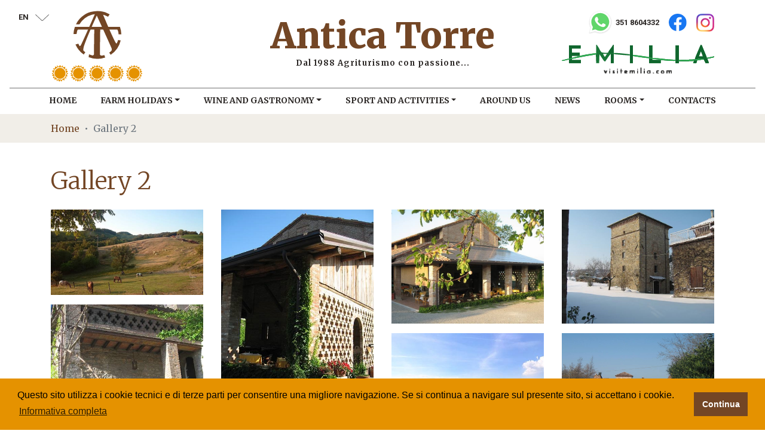

--- FILE ---
content_type: text/html; charset=utf-8
request_url: https://www.anticatorre.it/en-US/gallery-2.aspx
body_size: 12250
content:


<!DOCTYPE html>
<html>
<head id="ctl00_head1"><meta charset="UTF-8" /><meta name="viewport" content="width=device-width, initial-scale=1.0" /><meta http-equiv="X-UA-Compatible" content="ie=edge" />
	<link rel="shortcut icon" href="/favicon.ico" type="image/x-icon">
	<link rel="apple-touch-icon" sizes="180x180" href="/images/favicon/apple-touch-icon.png">
	<link rel="icon" type="image/png" sizes="32x32" href="/images/favicon/favicon-32x32.png">
	<link rel="icon" type="image/png" sizes="16x16" href="/images/favicon/favicon-16x16.png">
	<link rel="manifest" href="/images/favicon/site.webmanifest">
	<link rel="mask-icon" href="/images/favicon/safari-pinned-tab.svg" color="#734625">
	<meta name="msapplication-TileColor" content="#734625" /><meta name="theme-color" content="#ffffff" /><title>
	
        Gallery 2 | Antica Torre
      
</title><link href="https://fonts.googleapis.com/css?family=Merriweather:300,300i,400,400i,700,700i,900,900i|Roboto:100,300,400,500,700,900&amp;display=swap" rel="stylesheet" />
	<link rel="stylesheet" href="/dist/app.css">

    <!-- #region cookies -->
	<link rel="stylesheet" type="text/css" href="https://cdn.jsdelivr.net/npm/cookieconsent@3/build/cookieconsent.min.css" />	
	<!-- #endregion -->
    <script>
    (function (i, s, o, g, r, a, m) {
        i['GoogleAnalyticsObject'] = r; i[r] = i[r] || function () {
            (i[r].q = i[r].q || []).push(arguments)
        }, i[r].l = 1 * new Date(); a = s.createElement(o),
        m = s.getElementsByTagName(o)[0]; a.async = 1; a.src = g; m.parentNode.insertBefore(a, m)
    })(window, document, 'script', '//www.google-analytics.com/analytics.js', 'ga');

    ga('create', 'UA-52719403-1', 'auto');
    ga('send', 'pageview');

</script>
<meta name="keywords" content="Gallery 2" /><meta name="description" content="Gallery 2" /></head>
<body>


    
    


    <form method="post" action="gallery-2.aspx" id="aspnetForm">
<div>
<input type="hidden" name="__VIEWSTATE" id="__VIEWSTATE" value="/[base64]/////D2QCBg8WAh8BAv////8PZAIIDxYCHwEC/////w9kAgoPFgIfAQL/////D2QCDA8WAh8BAv////8PZAIODxYCHwEC/////w9kAhQPZBYEAgEPFgIfAQL/////D2QCAw8WAh8BAv////8PZAIBD2QWAgIBDxYCHwIFTy4uL0hhbmRsZXJzL0ltYWdlLmFzaHg/[base64]/////D2QCBg8WAh8BAv////8PZAIIDxYCHwEC/////w9kAgoPFgIfAQL/////D2QCDA8WAh8BAv////8PZAIODxYCHwEC/////w9kAhQPZBYEAgEPFgIfAQL/////D2QCAw8WAh8BAv////8PZAICD2QWAgIBDxYCHwIFTy4uL0hhbmRsZXJzL0ltYWdlLmFzaHg/[base64]/////D2QCBg8WAh8BAv////8PZAIIDxYCHwEC/////w9kAgoPFgIfAQL/////D2QCDA8WAh8BAv////8PZAIODxYCHwEC/////w9kAhQPZBYEAgEPFgIfAQL/////D2QCAw8WAh8BAv////8PZAIDD2QWAgIBDxYCHwIFTy4uL0hhbmRsZXJzL0ltYWdlLmFzaHg/[base64]/////D2QCBg8WAh8BAv////8PZAIIDxYCHwEC/////w9kAgoPFgIfAQL/////D2QCDA8WAh8BAv////8PZAIODxYCHwEC/////w9kAhQPZBYEAgEPFgIfAQL/////D2QCAw8WAh8BAv////8PZAIED2QWAgIBDxYCHwIFTy4uL0hhbmRsZXJzL0ltYWdlLmFzaHg/[base64]/////D2QCBg8WAh8BAv////8PZAIIDxYCHwEC/////w9kAgoPFgIfAQL/////D2QCDA8WAh8BAv////8PZAIODxYCHwEC/////w9kAhQPZBYEAgEPFgIfAQL/////D2QCAw8WAh8BAv////8PZAIFD2QWAgIBDxYCHwIFTy4uL0hhbmRsZXJzL0ltYWdlLmFzaHg/[base64]/////D2QCBg8WAh8BAv////8PZAIIDxYCHwEC/////w9kAgoPFgIfAQL/////D2QCDA8WAh8BAv////8PZAIODxYCHwEC/////w9kAhQPZBYEAgEPFgIfAQL/////D2QCAw8WAh8BAv////8PZAIGD2QWAgIBDxYCHwIFTy4uL0hhbmRsZXJzL0ltYWdlLmFzaHg/[base64]/////D2QCBg8WAh8BAv////8PZAIIDxYCHwEC/////w9kAgoPFgIfAQL/////D2QCDA8WAh8BAv////8PZAIODxYCHwEC/////w9kAhQPZBYEAgEPFgIfAQL/////D2QCAw8WAh8BAv////8PZAIHD2QWAgIBDxYCHwIFWi4uL0hhbmRsZXJzL0ltYWdlLmFzaHg/SUQ9OTNkODAwNDctMjliNy00MjY2LWFjMWEtYTBmMzFkZTkxNGE1JnNyYz1pbWctMjAxOTEyMDgtd2EwMDAwLmpwZxYCZg8PFgIfCmdkFhBmDxYIHwsFCWRpbnRvcm5pOR8MBWx+L0hhbmRsZXJzL0ltYWdlLmFzaHg/SUQ9OTNkODAwNDctMjliNy00MjY2LWFjMWEtYTBmMzFkZTkxNGE1JmFtcDtzcmM9aW1nLTIwMTkxMjA4LXdhMDAwMC5qcGcmYW1wO3doPSU0MCUxZFMfAwUJaW1nLWZsdWlkHwpnZAIEDxYCHwEC/////w9kAgYPFgIfAQL/////D2QCCA8WAh8BAv////8PZAIKDxYCHwEC/////w9kAgwPFgIfAQL/////D2QCDg8WAh8BAv////8PZAIUD2QWBAIBDxYCHwEC/////w9kAgMPFgIfAQL/////[base64]/////D2QCBg8WAh8BAv////8PZAIIDxYCHwEC/////w9kAgoPFgIfAQL/////D2QCDA8WAh8BAv////8PZAIODxYCHwEC/////w9kAhQPZBYEAgEPFgIfAQL/////D2QCAw8WAh8BAv////8PZAIJD2QWAgIBDxYCHwIFWi4uL0hhbmRsZXJzL0ltYWdlLmFzaHg/[base64]////8PZAIGDxYCHwEC/////w9kAggPFgIfAQL/////D2QCCg8WAh8BAv////8PZAIMDxYCHwEC/////w9kAg4PFgIfAQL/////D2QCFA9kFgQCAQ8WAh8BAv////8PZAIDDxYCHwEC/////[base64]/SUQ9NDc3MmQwMGMtODFhOC00Yzc0LTkyZGQtZTFiYTE2NWUzYWI5JmFtcDtzcmM9aW1nLTIwMjAwMTE1LXdhMDAyNi5qcGcmYW1wO3doPSU0MCUxZFMfAwUJaW1nLWZsdWlkHwpnZAIEDxYCHwEC/////w9kAgYPFgIfAQL/////D2QCCA8WAh8BAv////8PZAIKDxYCHwEC/////w9kAgwPFgIfAQL/////D2QCDg8WAh8BAv////8PZAIUD2QWBAIBDxYCHwEC/////w9kAgMPFgIfAQL/////[base64]/////D2QCBg8WAh8BAv////8PZAIIDxYCHwEC/////w9kAgoPFgIfAQL/////D2QCDA8WAh8BAv////8PZAIODxYCHwEC/////w9kAhQPZBYEAgEPFgIfAQL/////D2QCAw8WAh8BAv////8PZAIMD2QWAgIBDxYCHwIFWi4uL0hhbmRsZXJzL0ltYWdlLmFzaHg/[base64]////8PZAIGDxYCHwEC/////w9kAggPFgIfAQL/////D2QCCg8WAh8BAv////8PZAIMDxYCHwEC/////w9kAg4PFgIfAQL/////D2QCFA9kFgQCAQ8WAh8BAv////8PZAIDDxYCHwEC/////[base64]/SUQ9ZGVjNzJjN2EtZTZlYi00ZjlmLThhM2MtMjQzYTZhMGI2OWJlJmFtcDtzcmM9aW1nLTIwMjAwMTE1LXdhMDA0MC5qcGcmYW1wO3doPSU0MCUxZFMfAwUJaW1nLWZsdWlkHwpnZAIEDxYCHwEC/////w9kAgYPFgIfAQL/////D2QCCA8WAh8BAv////8PZAIKDxYCHwEC/////w9kAgwPFgIfAQL/////D2QCDg8WAh8BAv////8PZAIUD2QWBAIBDxYCHwEC/////w9kAgMPFgIfAQL/////[base64]/////D2QCBg8WAh8BAv////8PZAIIDxYCHwEC/////w9kAgoPFgIfAQL/////D2QCDA8WAh8BAv////8PZAIODxYCHwEC/////w9kAhQPZBYEAgEPFgIfAQL/////D2QCAw8WAh8BAv////8PZAIPD2QWAgIBDxYCHwIFSy4uL0hhbmRsZXJzL0ltYWdlLmFzaHg/[base64]////8PZAIGDxYCHwEC/////w9kAggPFgIfAQL/////D2QCCg8WAh8BAv////8PZAIMDxYCHwEC/////w9kAg4PFgIfAQL/////D2QCFA9kFgQCAQ8WAh8BAv////8PZAIDDxYCHwEC/////[base64]/////D2QCBg8WAh8BAv////8PZAIIDxYCHwEC/////w9kAgoPFgIfAQL/////D2QCDA8WAh8BAv////8PZAIODxYCHwEC/////w9kAhQPZBYEAgEPFgIfAQL/////D2QCAw8WAh8BAv////8PZAIRD2QWAgIBDxYCHwIFTy4uL0hhbmRsZXJzL0ltYWdlLmFzaHg/SUQ9NDRlMGQ3M2UtNzlhMC00ZDhmLWEzYWItMTZjM2NkNTM1Y2YzJnNyYz1jYW1lcmExMy5qcGcWAmYPDxYCHwpnZBYQZg8WCB8LBQhpbnRlcm5pMh8MBWF+L0hhbmRsZXJzL0ltYWdlLmFzaHg/SUQ9NDRlMGQ3M2UtNzlhMC00ZDhmLWEzYWItMTZjM2NkNTM1Y2YzJmFtcDtzcmM9Y2FtZXJhMTMuanBnJmFtcDt3aD0lNDAlMWRTHwMFCWltZy1mbHVpZB8KZ2QCBA8WAh8BAv////8PZAIGDxYCHwEC/////w9kAggPFgIfAQL/////D2QCCg8WAh8BAv////8PZAIMDxYCHwEC/////w9kAg4PFgIfAQL/////D2QCFA9kFgQCAQ8WAh8BAv////8PZAIDDxYCHwEC/////[base64]/////w9kAgYPFgIfAQL/////D2QCCA8WAh8BAv////8PZAIKDxYCHwEC/////w9kAgwPFgIfAQL/////D2QCDg8WAh8BAv////8PZAIUD2QWBAIBDxYCHwEC/////w9kAgMPFgIfAQL/////[base64]/SUQ9ZGIyYjM4MDQtZWZhMS00MmE4LTk3ZmQtNzYyNzIzNmZlZjJlJmFtcDtzcmM9aW1nLTI0NDctZ2FsbGVyeS5qcGcmYW1wO3doPSU0MCUxZFMfAwUJaW1nLWZsdWlkHwpnZAIEDxYCHwEC/////w9kAgYPFgIfAQL/////D2QCCA8WAh8BAv////8PZAIKDxYCHwEC/////w9kAgwPFgIfAQL/////D2QCDg8WAh8BAv////8PZAIUD2QWBAIBDxYCHwEC/////w9kAgMPFgIfAQL/////[base64]/////D2QCBg8WAh8BAv////8PZAIIDxYCHwEC/////w9kAgoPFgIfAQL/////D2QCDA8WAh8BAv////8PZAIODxYCHwEC/////w9kAhQPZBYEAgEPFgIfAQL/////D2QCAw8WAh8BAv////8PZAIVD2QWAgIBDxYCHwIFTy4uL0hhbmRsZXJzL0ltYWdlLmFzaHg/SUQ9MjVjYTgyNjItZGU1OC00OWE0LWJiMDMtNzBlZmM1ZWJlMGRmJnNyYz1pbWctMzA1MS5KUEcWAmYPDxYCHwpnZBYQZg8WCB8LBQhpbnRlcm5pNh8MBWF+L0hhbmRsZXJzL0ltYWdlLmFzaHg/SUQ9MjVjYTgyNjItZGU1OC00OWE0LWJiMDMtNzBlZmM1ZWJlMGRmJmFtcDtzcmM9aW1nLTMwNTEuSlBHJmFtcDt3aD0lNDAlMWRTHwMFCWltZy1mbHVpZB8KZ2QCBA8WAh8BAv////8PZAIGDxYCHwEC/////w9kAggPFgIfAQL/////D2QCCg8WAh8BAv////8PZAIMDxYCHwEC/////w9kAg4PFgIfAQL/////D2QCFA9kFgQCAQ8WAh8BAv////8PZAIDDxYCHwEC/////[base64]/////w9kAgYPFgIfAQL/////D2QCCA8WAh8BAv////8PZAIKDxYCHwEC/////w9kAgwPFgIfAQL/////D2QCDg8WAh8BAv////8PZAIUD2QWBAIBDxYCHwEC/////w9kAgMPFgIfAQL/////D2QCFw9kFgICAQ8WAh8CBUsuLi9IYW5kbGVycy9JbWFnZS5hc2h4P0lEPTg0YmIzNWVjLWM4ZjMtNGI0Ni1iYmFmLWYwMTdlMDA5NmZkZCZzcmM9c2FsYS5qcGcWAmYPDxYCHwpnZBYQZg8WCB8LBQhpbnRlcm5pOB8MBV1+L0hhbmRsZXJzL0ltYWdlLmFzaHg/SUQ9ODRiYjM1ZWMtYzhmMy00YjQ2LWJiYWYtZjAxN2UwMDk2ZmRkJmFtcDtzcmM9c2FsYS5qcGcmYW1wO3doPSU0MCUxZFMfAwUJaW1nLWZsdWlkHwpnZAIEDxYCHwEC/////w9kAgYPFgIfAQL/////D2QCCA8WAh8BAv////8PZAIKDxYCHwEC/////w9kAgwPFgIfAQL/////D2QCDg8WAh8BAv////8PZAIUD2QWBAIBDxYCHwEC/////w9kAgMPFgIfAQL/////D2QCGA9kFgICAQ8WAh8CBU4uLi9IYW5kbGVycy9JbWFnZS5hc2h4P0lEPWY1MWVmZmExLWI2Y2QtNDY1NC05OGQwLTc5ODk2NzQ3MjVlNiZzcmM9c2Fsb3R0by5qcGcWAmYPDxYCHwpnZBYQZg8WCB8LBQhpbnRlcm5pOR8MBWB+L0hhbmRsZXJzL0ltYWdlLmFzaHg/SUQ9ZjUxZWZmYTEtYjZjZC00NjU0LTk4ZDAtNzk4OTY3NDcyNWU2JmFtcDtzcmM9c2Fsb3R0by5qcGcmYW1wO3doPSU0MCUxZFMfAwUJaW1nLWZsdWlkHwpnZAIEDxYCHwEC/////w9kAgYPFgIfAQL/////D2QCCA8WAh8BAv////8PZAIKDxYCHwEC/////w9kAgwPFgIfAQL/////D2QCDg8WAh8BAv////8PZAIUD2QWBAIBDxYCHwEC/////w9kAgMPFgIfAQL/////[base64]/////w9kAgYPFgIfAQL/////D2QCCA8WAh8BAv////8PZAIKDxYCHwEC/////w9kAgwPFgIfAQL/////D2QCDg8WAh8BAv////8PZAIUD2QWBAIBDxYCHwEC/////w9kAgMPFgIfAQL/////[base64]/////D2QCBg8WAh8BAv////8PZAIIDxYCHwEC/////w9kAgoPFgIfAQL/////D2QCDA8WAh8BAv////8PZAIODxYCHwEC/////w9kAhQPZBYEAgEPFgIfAQL/////D2QCAw8WAh8BAv////8PZGRpK4jz3gTnuQZkf7LHvsHyUAgRDg==" />
</div>

<div>

	<input type="hidden" name="__VIEWSTATEGENERATOR" id="__VIEWSTATEGENERATOR" value="6C335363" />
</div>

		<!-- #region navbar -->
		

<div class="language">
    <a data-toggle="collapse" class="bg-white py-1 px-3 d-inline-block text-uppercase" href="#language">
        en
        <img src="../images/caret-down.svg" class="pl-2" />
    </a>

    <div id="language" class="collapse position-absolute bg-white px-3 py-1" style="z-index: 999999;">

        
                       
                <a class="d-block text-left font-weight-normal" ID="aLingua" href="https://www.anticatorre.it/nl-NL/lagritourisme-biologique-antica-torre-in-salsomaggiore-terme.aspx">
                    nl       
                </a>

            
                       
                <a class="d-block text-left font-weight-normal" ID="aLingua" href="https://www.anticatorre.it/it-IT/home-page.aspx">
                    it       
                </a>

            
                       
                <a class="d-block text-left font-weight-normal" ID="aLingua" href="https://www.anticatorre.it/fr-FR/lagritourisme-biologique-antica-torre-in-salsomaggiore-terme.aspx">
                    fr       
                </a>

            
                       
                <a class="d-block text-left font-weight-normal" ID="aLingua" href="https://www.anticatorre.it/es-ES/el-agroturismo-biologico-antica-torre.aspx">
                    es       
                </a>

            
                       
                <a class="d-block text-left font-weight-normal" ID="aLingua" href="https://www.anticatorre.it/de-DE/bio-bauernhof-antica-torre-salsomaggiore-terme.aspx">
                    de       
                </a>

            

    </div>
</div>
<nav class="navbar navbar-expand-lg flex-column">
	<div class="container [ pt-2 pb-1 pb-lg-2 ]">
		<div class="row [ flex-grow-1 ]">
			<div class="col-xl-3 [ d-flex align-items-center ]">
				<a href="https://www.anticatorre.it/en-US/farm-holidays-antica-torre---salsomaggiore-terme.aspx" id="ctl00_ctl08_linkHome" class="navbar-brand [ text-center ]">
					<img src="../images/logo.svg" />
					<span class="d-block mt-2"><img src="../images/5-margherite.svg" /></span>
				</a>
				<button class="navbar-toggler [ ml-auto p-0 mb-auto ]" type="button" data-toggle="collapse" data-target="#navbar-main">
					<img src="../images/menu.svg" />
				</button>
			</div>
			<div class="col-xl-6 [ text-center ] [ d-flex flex-column justify-content-center ]">
				<h6 class="navbar__title">Antica Torre</h6>
				<p class="navbar__subtitle">Dal 1988 Agriturismo con passione...</p>								
			</div>
			<div class="col-xl-3 [ text-xl-right ] [ d-none d-lg-block ]">
				<div class="d-flex flex-xl-column justify-content-between">
					<div class="">
						<ul class="list-unstyled d-flex justify-content-end [ align-items-center ]">
							<li style="white-space: nowrap;">
								<a target="_blank" href="https://wa.me/393518604332" class="text-decoration-none">
									<img src="../images/ico-whatsapp.svg" />
									<span class="text-roboto-tip">351 8604332</span>
								</a>
							</li>
							<li><a class="px-3" target="_blank" href="https://www.facebook.com/AnticaTorreAgriturismo/"><img src="../images/ico-facebook.svg" /></a></li>
							<li><a target="_blank" href="https://www.instagram.com/agriturismoanticatorre/"><img src="../images/ico-instagram.svg" /></a></li>
						</ul>
					</div>
				</div>
				<img src="../images/logo-emilia.svg" class="img-fluid pb-3" />
			</div>
		</div>
	</div>
	<div class="collapse navbar-collapse [ w-100 ]" id="navbar-main">
		<ul class="navbar-nav [ w-100 ] [ justify-content-center ]">
			
					<li id="ctl00_ctl08_rpMenuDesktop_ctl00_liElemento" class="nav-item">
						<a href="https://www.anticatorre.it/en-US/farm-holidays-antica-torre---salsomaggiore-terme.aspx" id="ctl00_ctl08_rpMenuDesktop_ctl00_aLink" class="nav-link">Home</a>
					</li>
				
					<li id="ctl00_ctl08_rpMenuDesktop_ctl01_liElemento" class="nav-item dropdown">
						
					<a href="../Controls/#" id="ctl00_ctl08_rpMenuDesktop_ctl01_aLink" class="nav-link dropdown-toggle" id="navbarDropdownMenuLinkfarm holidays" role="button" data-toggle="dropdown" aria-haspopup="true" aria-expanded="false">Farm Holidays<i class="fas fa-chevron-down text-color-3"></i></a><div class="dropdown-menu" aria-labelledby="navbarDropdownMenuLinkfarm holidays"><a href="https://www.anticatorre.it/en-US/our-family.aspx" class="dropdown-item">Our Family</a><a href="https://www.anticatorre.it/en-US/relax-and-wellness-in-nature.aspx" class="dropdown-item">Relax and Wellness</a><a href="https://www.anticatorre.it/en-US/bioloical-and-zero-impact.aspx" class="dropdown-item">Biological and zero impact</a><a href="https://www.anticatorre.it/en-US/agile-working.aspx" class="dropdown-item">Agile Working</a><a href="https://www.anticatorre.it/en-US/press-and-.aspx" class="dropdown-item">Press and ...</a><a href="https://www.anticatorre.it/en-US/gallery.aspx" class="dropdown-item">Gallery 1</a><a href="https://www.anticatorre.it/en-US/gallery-2.aspx" class="dropdown-item">Gallery 2</a><a href="https://www.anticatorre.it/en-US/gallery-3.aspx" class="dropdown-item">Gallery 3</a></div></li>
				
					<li id="ctl00_ctl08_rpMenuDesktop_ctl02_liElemento" class="nav-item dropdown">
						
					<a href="../Controls/#" id="ctl00_ctl08_rpMenuDesktop_ctl02_aLink" class="nav-link dropdown-toggle" id="navbarDropdownMenuLinkwine and gastronomy" role="button" data-toggle="dropdown" aria-haspopup="true" aria-expanded="false">Wine and Gastronomy<i class="fas fa-chevron-down text-color-3"></i></a><div class="dropdown-menu" aria-labelledby="navbarDropdownMenuLinkwine and gastronomy"><a href="https://www.anticatorre.it/en-US/typical-product-tasting.aspx" class="dropdown-item">Typical products</a><a href="https://www.anticatorre.it/en-US/taste-tour.aspx" class="dropdown-item">Taste Tour</a><a href="https://www.anticatorre.it/en-US/grangia.aspx" class="dropdown-item">Grangia</a></div></li>
				
					<li id="ctl00_ctl08_rpMenuDesktop_ctl03_liElemento" class="nav-item dropdown">
						
					<a href="../Controls/#" id="ctl00_ctl08_rpMenuDesktop_ctl03_aLink" class="nav-link dropdown-toggle" id="navbarDropdownMenuLinksport and activities" role="button" data-toggle="dropdown" aria-haspopup="true" aria-expanded="false">Sport and activities<i class="fas fa-chevron-down text-color-3"></i></a><div class="dropdown-menu" aria-labelledby="navbarDropdownMenuLinksport and activities"><a href="https://www.anticatorre.it/en-US/wolf-tour.aspx" class="dropdown-item">Wolf Tour</a><a href="https://www.anticatorre.it/en-US/sport---bike-tour.aspx" class="dropdown-item">Bike Tour</a><a href="https://www.anticatorre.it/en-US/relax-in-the-nature.aspx" class="dropdown-item">Relax and Nature</a></div></li>
				
					<li id="ctl00_ctl08_rpMenuDesktop_ctl04_liElemento" class="nav-item">
						<a href="https://www.anticatorre.it/en-US/around-us-1.aspx" id="ctl00_ctl08_rpMenuDesktop_ctl04_aLink" class="nav-link">Around us</a>
					</li>
				
					<li id="ctl00_ctl08_rpMenuDesktop_ctl05_liElemento" class="nav-item">
						<a href="https://www.anticatorre.it/en-US/news-and-events.aspx" id="ctl00_ctl08_rpMenuDesktop_ctl05_aLink" class="nav-link">News</a>
					</li>
				
					<li id="ctl00_ctl08_rpMenuDesktop_ctl06_liElemento" class="nav-item dropdown">
						
					<a href="../Controls/#" id="ctl00_ctl08_rpMenuDesktop_ctl06_aLink" class="nav-link dropdown-toggle" id="navbarDropdownMenuLinkrooms" role="button" data-toggle="dropdown" aria-haspopup="true" aria-expanded="false">Rooms<i class="fas fa-chevron-down text-color-3"></i></a><div class="dropdown-menu" aria-labelledby="navbarDropdownMenuLinkrooms"><a href="https://www.anticatorre.it/en-US/our-12-rooms.aspx" class="dropdown-item">Our rooms</a><a href="https://www.anticatorre.it/en-US/price-list---starting-form-march-until-november.aspx" class="dropdown-item">Price list</a><a href="https://www.anticatorre.it/en-US/packages.aspx" class="dropdown-item">Packages</a></div></li>
				
					<li id="ctl00_ctl08_rpMenuDesktop_ctl07_liElemento" class="nav-item">
						<a href="https://www.anticatorre.it/en-US/contact.aspx" id="ctl00_ctl08_rpMenuDesktop_ctl07_aLink" class="nav-link">Contacts</a>
					</li>
				
		</ul>
	</div>
</nav>
		
		<!-- #endregion -->       

        <!-- page -->
        

	<!-- #region breadcrumb -->
    


<nav class="bg-light">
    <div class="container">
        <ol class="breadcrumb bg-transparent px-0">
            <li class="breadcrumb-item"><a href="https://www.anticatorre.it/en-US/farm-holidays-antica-torre---salsomaggiore-terme.aspx" id="ctl00_cpContent_ctl00_aHome">Home</a></li>
            
            <li class="breadcrumb-item active">Gallery 2</li>
        </ol>
    </div>
</nav>




	
	<!-- #endregion -->

	<!-- #region content -->
	<div class="container [ py-4 ]">
		<h1 class="text-primary font-size-title-big font-weight-light">Gallery 2</h1>
		<div class="font-size-note">
			
		</div>
		
		<div class="gallery pt-3">
			<div class="row grid">
				
						<div class="col-lg-3 col-md-4 col-sm-6 mb-3 grid-item">
							<a href="../Handlers/Image.ashx?ID=7a0fbb44-4c3b-487e-82cb-5bb28dbf2592&src=dsc-0570-gallery.jpg" id="ctl00_cpContent_repGallery_ctl00_aGallery" data-fancybox="gallery"><img src="../Handlers/Image.ashx?ID=7a0fbb44-4c3b-487e-82cb-5bb28dbf2592&amp;src=dsc-0570-gallery.jpg&amp;wh=%40%1dS" id="ctl00_cpContent_repGallery_ctl00_imgGallery_imgMain" alt="dintorni2" class="img-fluid" />
















</a>
						</div>
					
						<div class="col-lg-3 col-md-4 col-sm-6 mb-3 grid-item">
							<a href="../Handlers/Image.ashx?ID=e0bccc3a-f113-46a1-87e2-da428e1a01c2&src=esterna1.jpg" id="ctl00_cpContent_repGallery_ctl01_aGallery" data-fancybox="gallery"><img src="../Handlers/Image.ashx?ID=e0bccc3a-f113-46a1-87e2-da428e1a01c2&amp;src=esterna1.jpg&amp;wh=%40%1dS" id="ctl00_cpContent_repGallery_ctl01_imgGallery_imgMain" alt="dintorni3" class="img-fluid" />
















</a>
						</div>
					
						<div class="col-lg-3 col-md-4 col-sm-6 mb-3 grid-item">
							<a href="../Handlers/Image.ashx?ID=03e85f63-eec0-4bef-8e42-b8c62f46d75f&src=esterna2.jpg" id="ctl00_cpContent_repGallery_ctl02_aGallery" data-fancybox="gallery"><img src="../Handlers/Image.ashx?ID=03e85f63-eec0-4bef-8e42-b8c62f46d75f&amp;src=esterna2.jpg&amp;wh=%40%1dS" id="ctl00_cpContent_repGallery_ctl02_imgGallery_imgMain" alt="dintorni4" class="img-fluid" />
















</a>
						</div>
					
						<div class="col-lg-3 col-md-4 col-sm-6 mb-3 grid-item">
							<a href="../Handlers/Image.ashx?ID=cfdb21e9-b7c7-42e7-a98d-2867892e5cae&src=esterna3.jpg" id="ctl00_cpContent_repGallery_ctl03_aGallery" data-fancybox="gallery"><img src="../Handlers/Image.ashx?ID=cfdb21e9-b7c7-42e7-a98d-2867892e5cae&amp;src=esterna3.jpg&amp;wh=%40%1dS" id="ctl00_cpContent_repGallery_ctl03_imgGallery_imgMain" alt="dintorni5" class="img-fluid" />
















</a>
						</div>
					
						<div class="col-lg-3 col-md-4 col-sm-6 mb-3 grid-item">
							<a href="../Handlers/Image.ashx?ID=30f14682-811e-4633-b02f-226d56aaad48&src=esterna4.jpg" id="ctl00_cpContent_repGallery_ctl04_aGallery" data-fancybox="gallery"><img src="../Handlers/Image.ashx?ID=30f14682-811e-4633-b02f-226d56aaad48&amp;src=esterna4.jpg&amp;wh=%40%1dS" id="ctl00_cpContent_repGallery_ctl04_imgGallery_imgMain" alt="dintorni6" class="img-fluid" />
















</a>
						</div>
					
						<div class="col-lg-3 col-md-4 col-sm-6 mb-3 grid-item">
							<a href="../Handlers/Image.ashx?ID=be37a9ee-c900-4bb4-8f37-26ae42aa5188&src=img-4620.jpg" id="ctl00_cpContent_repGallery_ctl05_aGallery" data-fancybox="gallery"><img src="../Handlers/Image.ashx?ID=be37a9ee-c900-4bb4-8f37-26ae42aa5188&amp;src=img-4620.jpg&amp;wh=%40%1dS" id="ctl00_cpContent_repGallery_ctl05_imgGallery_imgMain" alt="dintorni7" class="img-fluid" />
















</a>
						</div>
					
						<div class="col-lg-3 col-md-4 col-sm-6 mb-3 grid-item">
							<a href="../Handlers/Image.ashx?ID=d3f5812c-3572-4b21-a971-6774e680258e&src=img-5156.JPG" id="ctl00_cpContent_repGallery_ctl06_aGallery" data-fancybox="gallery"><img src="../Handlers/Image.ashx?ID=d3f5812c-3572-4b21-a971-6774e680258e&amp;src=img-5156.JPG&amp;wh=%40%1dS" id="ctl00_cpContent_repGallery_ctl06_imgGallery_imgMain" alt="dintorni8" class="img-fluid" />
















</a>
						</div>
					
						<div class="col-lg-3 col-md-4 col-sm-6 mb-3 grid-item">
							<a href="../Handlers/Image.ashx?ID=93d80047-29b7-4266-ac1a-a0f31de914a5&src=img-20191208-wa0000.jpg" id="ctl00_cpContent_repGallery_ctl07_aGallery" data-fancybox="gallery"><img src="../Handlers/Image.ashx?ID=93d80047-29b7-4266-ac1a-a0f31de914a5&amp;src=img-20191208-wa0000.jpg&amp;wh=%40%1dS" id="ctl00_cpContent_repGallery_ctl07_imgGallery_imgMain" alt="dintorni9" class="img-fluid" />
















</a>
						</div>
					
						<div class="col-lg-3 col-md-4 col-sm-6 mb-3 grid-item">
							<a href="../Handlers/Image.ashx?ID=9eefa21d-b7ee-4ced-b36e-4e8dcc27d349&src=img-20200115-wa0000.jpg" id="ctl00_cpContent_repGallery_ctl08_aGallery" data-fancybox="gallery"><img src="../Handlers/Image.ashx?ID=9eefa21d-b7ee-4ced-b36e-4e8dcc27d349&amp;src=img-20200115-wa0000.jpg&amp;wh=%40%1dS" id="ctl00_cpContent_repGallery_ctl08_imgGallery_imgMain" alt="dintorni10" class="img-fluid" />
















</a>
						</div>
					
						<div class="col-lg-3 col-md-4 col-sm-6 mb-3 grid-item">
							<a href="../Handlers/Image.ashx?ID=c28db367-d005-4225-b3d4-319dfeddf2de&src=img-20200115-wa0010.jpg" id="ctl00_cpContent_repGallery_ctl09_aGallery" data-fancybox="gallery"><img src="../Handlers/Image.ashx?ID=c28db367-d005-4225-b3d4-319dfeddf2de&amp;src=img-20200115-wa0010.jpg&amp;wh=%40%1dS" id="ctl00_cpContent_repGallery_ctl09_imgGallery_imgMain" alt="dintorni11" class="img-fluid" />
















</a>
						</div>
					
						<div class="col-lg-3 col-md-4 col-sm-6 mb-3 grid-item">
							<a href="../Handlers/Image.ashx?ID=4772d00c-81a8-4c74-92dd-e1ba165e3ab9&src=img-20200115-wa0026.jpg" id="ctl00_cpContent_repGallery_ctl10_aGallery" data-fancybox="gallery"><img src="../Handlers/Image.ashx?ID=4772d00c-81a8-4c74-92dd-e1ba165e3ab9&amp;src=img-20200115-wa0026.jpg&amp;wh=%40%1dS" id="ctl00_cpContent_repGallery_ctl10_imgGallery_imgMain" alt="dintorni12" class="img-fluid" />
















</a>
						</div>
					
						<div class="col-lg-3 col-md-4 col-sm-6 mb-3 grid-item">
							<a href="../Handlers/Image.ashx?ID=1c842ff7-3b72-43ed-a290-d84132143060&src=img-20200115-wa0033.jpg" id="ctl00_cpContent_repGallery_ctl11_aGallery" data-fancybox="gallery"><img src="../Handlers/Image.ashx?ID=1c842ff7-3b72-43ed-a290-d84132143060&amp;src=img-20200115-wa0033.jpg&amp;wh=%40%1dS" id="ctl00_cpContent_repGallery_ctl11_imgGallery_imgMain" alt="dintorni13" class="img-fluid" />
















</a>
						</div>
					
						<div class="col-lg-3 col-md-4 col-sm-6 mb-3 grid-item">
							<a href="../Handlers/Image.ashx?ID=24dc4443-9a97-427b-8cdd-e782bd8eb54a&src=img-20200115-wa0038.jpg" id="ctl00_cpContent_repGallery_ctl12_aGallery" data-fancybox="gallery"><img src="../Handlers/Image.ashx?ID=24dc4443-9a97-427b-8cdd-e782bd8eb54a&amp;src=img-20200115-wa0038.jpg&amp;wh=%40%1dS" id="ctl00_cpContent_repGallery_ctl12_imgGallery_imgMain" alt="dintorni14" class="img-fluid" />
















</a>
						</div>
					
						<div class="col-lg-3 col-md-4 col-sm-6 mb-3 grid-item">
							<a href="../Handlers/Image.ashx?ID=dec72c7a-e6eb-4f9f-8a3c-243a6a0b69be&src=img-20200115-wa0040.jpg" id="ctl00_cpContent_repGallery_ctl13_aGallery" data-fancybox="gallery"><img src="../Handlers/Image.ashx?ID=dec72c7a-e6eb-4f9f-8a3c-243a6a0b69be&amp;src=img-20200115-wa0040.jpg&amp;wh=%40%1dS" id="ctl00_cpContent_repGallery_ctl13_imgGallery_imgMain" alt="dintorni15" class="img-fluid" />
















</a>
						</div>
					
						<div class="col-lg-3 col-md-4 col-sm-6 mb-3 grid-item">
							<a href="../Handlers/Image.ashx?ID=3686fb83-da6f-4493-b62b-e5b55ca35a0a&src=img-20200121-wa0012.jpg" id="ctl00_cpContent_repGallery_ctl14_aGallery" data-fancybox="gallery"><img src="../Handlers/Image.ashx?ID=3686fb83-da6f-4493-b62b-e5b55ca35a0a&amp;src=img-20200121-wa0012.jpg&amp;wh=%40%1dS" id="ctl00_cpContent_repGallery_ctl14_imgGallery_imgMain" alt="dintorni16" class="img-fluid" />
















</a>
						</div>
					
						<div class="col-lg-3 col-md-4 col-sm-6 mb-3 grid-item">
							<a href="../Handlers/Image.ashx?ID=8bfa9185-e9ef-47b4-9baa-92195acda583&src=neve.jpg" id="ctl00_cpContent_repGallery_ctl15_aGallery" data-fancybox="gallery"><img src="../Handlers/Image.ashx?ID=8bfa9185-e9ef-47b4-9baa-92195acda583&amp;src=neve.jpg&amp;wh=%40%1dS" id="ctl00_cpContent_repGallery_ctl15_imgGallery_imgMain" alt="dintorni17" class="img-fluid" />
















</a>
						</div>
					
						<div class="col-lg-3 col-md-4 col-sm-6 mb-3 grid-item">
							<a href="../Handlers/Image.ashx?ID=06a67eea-4a08-4207-a8bf-d49a219ae18c&src=viale.jpg" id="ctl00_cpContent_repGallery_ctl16_aGallery" data-fancybox="gallery"><img src="../Handlers/Image.ashx?ID=06a67eea-4a08-4207-a8bf-d49a219ae18c&amp;src=viale.jpg&amp;wh=%40%1dS" id="ctl00_cpContent_repGallery_ctl16_imgGallery_imgMain" alt="dintorni18" class="img-fluid" />
















</a>
						</div>
					
						<div class="col-lg-3 col-md-4 col-sm-6 mb-3 grid-item">
							<a href="../Handlers/Image.ashx?ID=44e0d73e-79a0-4d8f-a3ab-16c3cd535cf3&src=camera13.jpg" id="ctl00_cpContent_repGallery_ctl17_aGallery" data-fancybox="gallery"><img src="../Handlers/Image.ashx?ID=44e0d73e-79a0-4d8f-a3ab-16c3cd535cf3&amp;src=camera13.jpg&amp;wh=%40%1dS" id="ctl00_cpContent_repGallery_ctl17_imgGallery_imgMain" alt="interni2" class="img-fluid" />
















</a>
						</div>
					
						<div class="col-lg-3 col-md-4 col-sm-6 mb-3 grid-item">
							<a href="../Handlers/Image.ashx?ID=a98c6141-c282-4f80-b2a9-571de77cd6a3&src=camera14.jpg" id="ctl00_cpContent_repGallery_ctl18_aGallery" data-fancybox="gallery"><img src="../Handlers/Image.ashx?ID=a98c6141-c282-4f80-b2a9-571de77cd6a3&amp;src=camera14.jpg&amp;wh=%40%1dS" id="ctl00_cpContent_repGallery_ctl18_imgGallery_imgMain" alt="interni3" class="img-fluid" />
















</a>
						</div>
					
						<div class="col-lg-3 col-md-4 col-sm-6 mb-3 grid-item">
							<a href="../Handlers/Image.ashx?ID=db2b3804-efa1-42a8-97fd-7627236fef2e&src=img-2447-gallery.jpg" id="ctl00_cpContent_repGallery_ctl19_aGallery" data-fancybox="gallery"><img src="../Handlers/Image.ashx?ID=db2b3804-efa1-42a8-97fd-7627236fef2e&amp;src=img-2447-gallery.jpg&amp;wh=%40%1dS" id="ctl00_cpContent_repGallery_ctl19_imgGallery_imgMain" alt="interni4" class="img-fluid" />
















</a>
						</div>
					
						<div class="col-lg-3 col-md-4 col-sm-6 mb-3 grid-item">
							<a href="../Handlers/Image.ashx?ID=2cc73063-b850-4fbd-b2ea-5580b1394a1b&src=img-3047.JPG" id="ctl00_cpContent_repGallery_ctl20_aGallery" data-fancybox="gallery"><img src="../Handlers/Image.ashx?ID=2cc73063-b850-4fbd-b2ea-5580b1394a1b&amp;src=img-3047.JPG&amp;wh=%40%1dS" id="ctl00_cpContent_repGallery_ctl20_imgGallery_imgMain" alt="interni5" class="img-fluid" />
















</a>
						</div>
					
						<div class="col-lg-3 col-md-4 col-sm-6 mb-3 grid-item">
							<a href="../Handlers/Image.ashx?ID=25ca8262-de58-49a4-bb03-70efc5ebe0df&src=img-3051.JPG" id="ctl00_cpContent_repGallery_ctl21_aGallery" data-fancybox="gallery"><img src="../Handlers/Image.ashx?ID=25ca8262-de58-49a4-bb03-70efc5ebe0df&amp;src=img-3051.JPG&amp;wh=%40%1dS" id="ctl00_cpContent_repGallery_ctl21_imgGallery_imgMain" alt="interni6" class="img-fluid" />
















</a>
						</div>
					
						<div class="col-lg-3 col-md-4 col-sm-6 mb-3 grid-item">
							<a href="../Handlers/Image.ashx?ID=ef308a36-19bd-44f7-b43b-1bc36082949d&src=img-3121.JPG" id="ctl00_cpContent_repGallery_ctl22_aGallery" data-fancybox="gallery"><img src="../Handlers/Image.ashx?ID=ef308a36-19bd-44f7-b43b-1bc36082949d&amp;src=img-3121.JPG&amp;wh=%40%1dS" id="ctl00_cpContent_repGallery_ctl22_imgGallery_imgMain" alt="interni7" class="img-fluid" />
















</a>
						</div>
					
						<div class="col-lg-3 col-md-4 col-sm-6 mb-3 grid-item">
							<a href="../Handlers/Image.ashx?ID=84bb35ec-c8f3-4b46-bbaf-f017e0096fdd&src=sala.jpg" id="ctl00_cpContent_repGallery_ctl23_aGallery" data-fancybox="gallery"><img src="../Handlers/Image.ashx?ID=84bb35ec-c8f3-4b46-bbaf-f017e0096fdd&amp;src=sala.jpg&amp;wh=%40%1dS" id="ctl00_cpContent_repGallery_ctl23_imgGallery_imgMain" alt="interni8" class="img-fluid" />
















</a>
						</div>
					
						<div class="col-lg-3 col-md-4 col-sm-6 mb-3 grid-item">
							<a href="../Handlers/Image.ashx?ID=f51effa1-b6cd-4654-98d0-7989674725e6&src=salotto.jpg" id="ctl00_cpContent_repGallery_ctl24_aGallery" data-fancybox="gallery"><img src="../Handlers/Image.ashx?ID=f51effa1-b6cd-4654-98d0-7989674725e6&amp;src=salotto.jpg&amp;wh=%40%1dS" id="ctl00_cpContent_repGallery_ctl24_imgGallery_imgMain" alt="interni9" class="img-fluid" />
















</a>
						</div>
					
						<div class="col-lg-3 col-md-4 col-sm-6 mb-3 grid-item">
							<a href="../Handlers/Image.ashx?ID=a71fe43d-9609-4e6d-8ead-a8cdfd8eb4c4&src=selciato.jpg" id="ctl00_cpContent_repGallery_ctl25_aGallery" data-fancybox="gallery"><img src="../Handlers/Image.ashx?ID=a71fe43d-9609-4e6d-8ead-a8cdfd8eb4c4&amp;src=selciato.jpg&amp;wh=%40%1dS" id="ctl00_cpContent_repGallery_ctl25_imgGallery_imgMain" alt="interni10" class="img-fluid" />
















</a>
						</div>
					
						<div class="col-lg-3 col-md-4 col-sm-6 mb-3 grid-item">
							<a href="../Handlers/Image.ashx?ID=cb5d64ba-2c7f-441f-92cf-f52c284a4763&src=aviary-photo-gallery.jpg" id="ctl00_cpContent_repGallery_ctl26_aGallery" data-fancybox="gallery"><img src="../Handlers/Image.ashx?ID=cb5d64ba-2c7f-441f-92cf-f52c284a4763&amp;src=aviary-photo-gallery.jpg&amp;wh=%40%1dS" id="ctl00_cpContent_repGallery_ctl26_imgGallery_imgMain" alt="interno1" class="img-fluid" />
















</a>
						</div>
					
			</div>
		</div>

	</div>
	<!-- #endregion -->



        <!-- /page -->


		<!-- #region footer -->
		<footer class="bg-primary [ text-center text-lg-left ] [ text-white ] [ py-4 ] [ mt-5 ]">
			<div class="container">
				<div class="row">
					<div class="col-lg-5">
						<div class="row [ align-items-center ]">
							<div class="col-lg-3">
								<p><img src="../images/logo-light.svg" class="img-fluid" /></p>
							</div>
							<div class="col-lg-9">
								<p class="font-size-note">
									<strong>Agriturismo Antica Torre</strong><br>
									Via Case Bussandri 197 (Cangelasio)<br>
									43039 - Salsomaggiore Terme (PR)<br>
									Tel./Fax. +39 0524/575425
								</p>
							</div>
						</div>
					</div>
					<div class="col-lg-7">
						<div class="row [ align-items-center ]">
							<div class="col-lg-3 col-6 [ mt-2 ]">
								<img src="../images/logo-emilia-white.svg" class="img-fluid" />
							</div>
							<div class="col-lg-3 col-6 [ mt-2 ]">
								<img src="../images/logo-agriturismo-italia.svg" class="img-fluid" />
							</div>
							<div class="col-lg-3 col-6 [ mt-2 ]">
								<img src="../images/logo-emissioni-zero.svg" class="img-fluid" />
							</div>
							<div class="col-lg-3 col-6 [ mt-2 ]">
								<img src="../images/logo-wolf-trekking-tour.svg" class="img-fluid" />
							</div>
						</div>		
					</div>
				</div>
				<div class="row [ pt-4 ]">
					<div class="col-lg-5">
						<p  class="font-size-tip font-roboto [ pt-3 mb-0 ]">
							P.IVA 00586630345 / CIR: 034032-AG-00002 - CIN IT034032B5N5KYCVQZ
						</p>
					</div>
					<div class="col-lg-7">
						<p class="font-size-tip text-lg-right font-roboto [ pt-3 mb-0 ]">Copyright &copy; 2020 Agriturismo Antica Torre <span class="px-2">&bull;</span> <a class="text-secondary" href="https://www.anticatorre.it/it-IT/cookie-policy-2.aspx">Privacy Policy</a> <span class="px-2">&bull;</span> <a class="text-secondary" href="https://www.anticatorre.it/it-IT/cookie-policy-2.aspx">Cookie Policy</a> <span class="px-2">&bull;</span> <a href="https://www.e-project.it/" target="_blank"><img src="../images/logo-eprj.svg" /></a></p>
					</div>
				</div>
			</div>
		</footer>
		<!-- #endregion -->
		<script src="/dist/app.js"></script>


		<!-- #region cookies -->
		<script src="https://cdn.jsdelivr.net/npm/cookieconsent@3/build/cookieconsent.min.js" data-cfasync="false"></script>
		<script>
			window.cookieconsent.initialise({
				"palette": {
					"popup": {
						"background": "#e59200",
						"text": "#000000"
					},
					"button": {
						"background": "#734625",
						"text": "#ffffff"
					}
				},
				"content": {
					"message": "Questo sito utilizza i cookie tecnici e di terze parti per consentire una migliore navigazione. Se si continua a navigare sul presente sito, si accettano i cookie. ",
					"dismiss": "Continua",
					"link": "Informativa completa",
					"href": "cookie-policy-2.aspx"
				}
			});
		</script>
		<!-- #endregion -->

    </form>

    

    
</body>
</html>


--- FILE ---
content_type: image/svg+xml
request_url: https://www.anticatorre.it/images/logo-eprj.svg
body_size: 536
content:
<svg xmlns="http://www.w3.org/2000/svg" width="20.146" height="22.177" viewBox="0 0 20.146 22.177">
  <path id="Path_5" data-name="Path 5" fill="#ffffff" d="M138.637,248.609a1.075,1.075,0,0,0-.625-.956l-12.865-6.678a1.311,1.311,0,0,0-.6-.15,1.238,1.238,0,0,0-1.177.844l-4.8,13.73a1.442,1.442,0,0,0,.7,1.729l11.182,5.712a1.536,1.536,0,0,0,.695.162,1.59,1.59,0,0,0,1.109-.435l5.4-5.305a.958.958,0,0,0-.7-1.735l-1.78-.008a1.671,1.671,0,0,0-1.221.566l-3.031,2.867a.376.376,0,0,1-.052.018L125,255.988l0,0-1.033-.522a1.614,1.614,0,0,1-.7-2.128c.2-.6.408-1.2.6-1.749l2.113-6.265,6.2,3.162-4.842,2.348h0s-.783.391-.356,1.522a7.818,7.818,0,0,0,.565,1.192s.5.865,1.221.571l9.221-4.567A1.076,1.076,0,0,0,138.637,248.609Z" transform="translate(-118.491 -240.826)"/>
</svg>


--- FILE ---
content_type: image/svg+xml
request_url: https://www.anticatorre.it/images/ico-whatsapp.svg
body_size: 165248
content:
<svg xmlns="http://www.w3.org/2000/svg" xmlns:xlink="http://www.w3.org/1999/xlink" width="43" height="43" viewBox="0 0 43 43">
  <defs>
    <clipPath id="clip-path">
      <rect id="Rectangle_39" data-name="Rectangle 39" width="43" height="43" transform="translate(0)" fill="none"/>
    </clipPath>
    <pattern id="pattern" preserveAspectRatio="none" width="100%" height="100%" viewBox="0 0 496 497">
      <image width="496" height="497" xlink:href="[data-uri]"/>
    </pattern>
    <clipPath id="clip-path-3">
      <rect id="Rectangle_32" data-name="Rectangle 32" width="37.633" height="37.804" fill="none"/>
    </clipPath>
    <clipPath id="clip-path-4">
      <path id="Path_144" data-name="Path 144" d="M62.55,74.5h0m0,0h0m-17.3-17.3a17.261,17.261,0,0,0,2.311,8.643L45.1,74.8l9.168-2.406A17.3,17.3,0,0,0,62.533,74.5h.009A17.3,17.3,0,1,0,45.255,57.2" transform="translate(-45.1 -39.9)" fill="none"/>
    </clipPath>
    <linearGradient id="linear-gradient" x1="-0.112" y1="1.125" x2="-0.109" y2="1.125" gradientUnits="objectBoundingBox">
      <stop offset="0" stop-color="#20b038"/>
      <stop offset="1" stop-color="#60d66a"/>
    </linearGradient>
    <clipPath id="clip-path-5">
      <rect id="Rectangle_35" data-name="Rectangle 35" width="38.148" height="38.32" fill="none"/>
    </clipPath>
    <clipPath id="clip-path-6">
      <path id="Path_145" data-name="Path 145" d="M55.969,68.445h0m0,0h0M43.708,59l-.352-.567a14.886,14.886,0,1,1,12.613,6.985H55.96a14.873,14.873,0,0,1-7.578-2.079l-.541-.326L42.2,64.493Zm-5.662-8.489a17.88,17.88,0,0,0,2.4,8.953L37.9,68.746l9.5-2.492a17.905,17.905,0,0,0,8.566,2.182h.009A17.918,17.918,0,1,0,38.046,50.514" transform="translate(-37.9 -32.6)" fill="none"/>
    </clipPath>
    <linearGradient id="linear-gradient-2" x1="-0.09" y1="1.104" x2="-0.088" y2="1.104" gradientUnits="objectBoundingBox">
      <stop offset="0" stop-color="#f9f9f9"/>
      <stop offset="1" stop-color="#fff"/>
    </linearGradient>
    <clipPath id="clip-path-7">
      <rect id="Rectangle_38" data-name="Rectangle 38" width="20.363" height="19.074" fill="none"/>
    </clipPath>
  </defs>
  <g id="whatsAPP-color" transform="translate(21.5 21.5)">
    <g id="Group_66" data-name="Group 66" transform="translate(-21.5 -21.5)">
      <g id="Layer_1" data-name="Layer 1">
        <g id="Group_65" data-name="Group 65" clip-path="url(#clip-path)">
          <g id="Group_54" data-name="Group 54">
            <g id="Group_50" data-name="Group 50" opacity="0.06">
              <g id="Group_49" data-name="Group 49" clip-path="url(#clip-path)">
                <g id="Group_48" data-name="Group 48">
                  <rect id="Rectangle_29" data-name="Rectangle 29" width="43" height="43" transform="translate(0)" fill="url(#pattern)"/>
                </g>
              </g>
            </g>
            <g id="Group_53" data-name="Group 53" transform="translate(2.406 2.32)" opacity="0.15">
              <g id="Group_52" data-name="Group 52" clip-path="url(#clip-path-3)">
                <g id="Group_51" data-name="Group 51">
                  <image id="Rectangle_31" data-name="Rectangle 31" width="37.633" height="37.804" xlink:href="[data-uri]"/>
                </g>
              </g>
            </g>
            <path id="Path_143" data-name="Path 143" d="M37.9,68.755l2.543-9.279a17.922,17.922,0,1,1,15.526,8.97H55.96a17.9,17.9,0,0,1-8.566-2.182Zm9.941-5.731.541.326A14.873,14.873,0,0,0,55.96,65.43h.009a14.914,14.914,0,1,0-12.613-6.994l.352.567-1.5,5.49Z" transform="translate(-34.644 -29.799)" fill="#fff"/>
          </g>
          <g id="Group_55" data-name="Group 55" transform="translate(3.875 3.428)" clip-path="url(#clip-path-4)">
            <rect id="Rectangle_33" data-name="Rectangle 33" width="34.746" height="34.899" transform="translate(0 0)" fill="url(#linear-gradient)"/>
          </g>
          <g id="Group_59" data-name="Group 59" transform="translate(2.148 1.804)">
            <g id="Group_58" data-name="Group 58" opacity="0.04">
              <g id="Group_57" data-name="Group 57" clip-path="url(#clip-path-5)">
                <g id="Group_56" data-name="Group 56">
                  <image id="Rectangle_34" data-name="Rectangle 34" width="38.148" height="38.32" xlink:href="[data-uri]"/>
                </g>
              </g>
            </g>
          </g>
          <g id="Group_60" data-name="Group 60" transform="translate(3.256 2.801)" clip-path="url(#clip-path-6)">
            <rect id="Rectangle_36" data-name="Rectangle 36" width="35.992" height="36.151" transform="translate(0 0)" fill="url(#linear-gradient-2)"/>
          </g>
          <g id="Group_64" data-name="Group 64" transform="translate(11.169 11.513)">
            <g id="Group_63" data-name="Group 63" opacity="0.06">
              <g id="Group_62" data-name="Group 62" clip-path="url(#clip-path-7)">
                <g id="Group_61" data-name="Group 61">
                  <image id="Rectangle_37" data-name="Rectangle 37" width="20.363" height="19.074" xlink:href="[data-uri]"/>
                </g>
              </g>
            </g>
            <path id="Path_146" data-name="Path 146" d="M146.922,145.673c-.335-.747-.687-.765-1.005-.773h-.859a1.641,1.641,0,0,0-1.194.558A5.009,5.009,0,0,0,142.3,149.2a8.7,8.7,0,0,0,1.83,4.631c.223.3,3.1,4.966,7.647,6.762,3.78,1.495,4.554,1.194,5.37,1.117a4.551,4.551,0,0,0,3.024-2.131,3.69,3.69,0,0,0,.258-2.131c-.112-.189-.412-.3-.859-.524s-2.646-1.306-3.059-1.461-.713-.223-1.005.223-1.16,1.452-1.418,1.753-.524.335-.971.112a12.164,12.164,0,0,1-3.6-2.225,13.385,13.385,0,0,1-2.492-3.1c-.258-.447-.026-.687.2-.911s.447-.524.67-.782a2.876,2.876,0,0,0,.447-.748.829.829,0,0,0-.034-.782c-.112-.223-.979-2.44-1.383-3.325" transform="translate(-141.243 -143.963)" fill="#fff" fill-rule="evenodd"/>
          </g>
        </g>
      </g>
    </g>
  </g>
</svg>


--- FILE ---
content_type: image/svg+xml
request_url: https://www.anticatorre.it/images/5-margherite.svg
body_size: 36356
content:
<svg xmlns="http://www.w3.org/2000/svg" width="155" height="28" viewBox="0 0 384.61 71.06">
  <title>5-margherite</title>
  <g>
    <g>
      <path d="M34.62,11.78a23.33,23.33,0,1,1-23.31,23.3A23.33,23.33,0,0,1,34.62,11.78Z" style="fill: #e59200"/>
      <path d="M13.24,5.77c.55.27,1,.52,1.47.72a22,22,0,0,0,4.66,1.19,12.35,12.35,0,0,1,5.54,3.07c.25.21.06.3-.12.39-.64.3-1.27.6-1.88.93a23.15,23.15,0,0,0-2.1,1.24A.54.54,0,0,1,20,13.2c-.73-.82-1.48-1.61-2.25-2.39.48,1,.87,2,1.32,3a.65.65,0,0,1-.25.93A21.85,21.85,0,0,0,15,18.35c-.25.3-.35.19-.48-.08a11.59,11.59,0,0,1-.95-4,32.49,32.49,0,0,1,0-5A9.08,9.08,0,0,0,13.24,5.77Z" style="fill: #e59200"/>
      <path d="M31.34,71.06c-.18-.46-.32-.88-.5-1.29a15.53,15.53,0,0,0-1.87-3,12.46,12.46,0,0,1-2.35-4,29.43,29.43,0,0,1-.65-3c0-.28,0-.48.36-.36A23.81,23.81,0,0,0,31,60.58c.33,0,.33.29.33.53,0,1.12,0,2.24.08,3.37.17-.59.33-1.19.51-1.78s.36-1,.52-1.56a.42.42,0,0,1,.5-.34h0a24.83,24.83,0,0,0,5.31-.2c.51-.08.56,0,.42.48a11.68,11.68,0,0,1-2,3.53,43,43,0,0,1-3.46,3.93,8.56,8.56,0,0,0-1.73,2.36A1.07,1.07,0,0,1,31.34,71.06Z" style="fill: #e59200"/>
      <path d="M10.92,62.43a19.34,19.34,0,0,0,.63-5.5,18.34,18.34,0,0,1,1.11-6c.13-.3.29-.59.44-.88s.3-.28.5,0a30.16,30.16,0,0,0,2.85,3.33c.6.64.61.62.13,1.39-.69,1.12-1.38,2.24-2,3.38a42.78,42.78,0,0,1,3.39-2.78.55.55,0,0,1,.81,0,23.1,23.1,0,0,0,3.79,2.48c.52.28.52.33.06.67a22.52,22.52,0,0,1-2.28,1.45,10.55,10.55,0,0,1-4,1.11,21,21,0,0,0-3.85.74A13.4,13.4,0,0,0,10.92,62.43Z" style="fill: #e59200"/>
      <path d="M53.6,11.41c-.89.82-1.81,1.52-2.73,2.24s-.92.72-1.87.07c-1.11-.75-2.25-1.46-3.42-2.12-.46-.26-.46-.3,0-.62a13.84,13.84,0,0,1,3.91-2.16,19.3,19.3,0,0,1,3.23-.56,12.91,12.91,0,0,0,4.36-1.15.78.78,0,0,1,.21,0,2.43,2.43,0,0,1-.2.77,12.8,12.8,0,0,0-.3,2.75,27.6,27.6,0,0,1-.83,7A7.54,7.54,0,0,1,55.39,19c-.23.44-.3.45-.59.07a25,25,0,0,0-3.27-3.4.37.37,0,0,1-.14-.51.35.35,0,0,1,0-.08c.66-1,1.3-2.09,2-3.14A.83.83,0,0,0,53.6,11.41Z" style="fill: #e59200"/>
      <path d="M62,28.3c-.71,0-1.4,0-2.09,0a.51.51,0,0,1-.57-.43,58.15,58.15,0,0,0-2.16-5.68c-.13-.29-.07-.4.23-.42a7,7,0,0,1,2.48.34,26.42,26.42,0,0,1,4.75,2.08,10.86,10.86,0,0,0,3.72,1.59c.21,0,.36.14.12.32a15.19,15.19,0,0,0-3.61,4.67,10.88,10.88,0,0,1-4.08,3.89c-.3.18-.42.13-.43-.23a24.42,24.42,0,0,0-.58-4.82c-.07-.32,0-.44.33-.55C60.79,28.82,61.41,28.55,62,28.3Z" style="fill: #e59200"/>
      <path d="M34.47,4.9A23.76,23.76,0,0,1,34,8.77c-.05.43-.21.62-.67.62a28.51,28.51,0,0,0-4.5.55c-.58.1-.62.07-.48-.49A12.84,12.84,0,0,1,29.65,6a14,14,0,0,1,2.89-3.11A11.37,11.37,0,0,0,34.85.21c.11-.2.21-.33.37,0A23.91,23.91,0,0,0,38,3.57,13.71,13.71,0,0,1,41.1,9.42c0,.1,0,.21.06.32.08.34-.07.41-.38.33a22.2,22.2,0,0,0-2.93-.53c-.62-.06-1.24-.13-1.86-.15a.56.56,0,0,1-.63-.49v0c-.26-1.25-.54-2.49-.81-3.74C34.52,5,34.49,5,34.47,4.9Z" style="fill: #e59200"/>
      <path d="M6,26.05c1.15.54,2.21,1.21,3.31,1.78a.61.61,0,0,1,.37.82A23.63,23.63,0,0,0,9,33.3c0,.39-.19.35-.44.2A11.87,11.87,0,0,1,3.91,29a15.48,15.48,0,0,0-2.67-3.81c-.17-.17-.35-.31-.53-.46s-.16-.12-.12-.24.12-.09.19-.09a13,13,0,0,0,4.14-1.25,28.17,28.17,0,0,1,5.15-1.52,8.07,8.07,0,0,1,2.14-.14c.45,0,.5.14.27.52a24.57,24.57,0,0,0-2,4.21.56.56,0,0,1-.72.4c-1.12-.18-2.24-.34-3.37-.51C6.27,26.05,6.15,26.06,6,26.05Z" style="fill: #e59200"/>
      <path d="M53.33,65.66c-1.63-1.27-3.52-1.7-5.27-2.42a20.75,20.75,0,0,1-4.69-2.51,8.93,8.93,0,0,1-.73-.65c-.34-.34-.33-.39.12-.54A25.53,25.53,0,0,0,46.42,58c1-.53,1-.53,1.81.35.58.68,1.14,1.37,1.72,2,.07.1.12.22.29.25-.29-.76-.58-1.51-.86-2.26-.16-.44-.29-.89-.46-1.33a.5.5,0,0,1,.23-.69,23.38,23.38,0,0,0,3.61-3c.37-.37.42-.35.59.15a12.11,12.11,0,0,1,.3,7,13.53,13.53,0,0,0-.43,3.8C53.24,64.74,53.29,65.14,53.33,65.66Z" style="fill: #e59200"/>
      <path d="M5.82,43.82a30,30,0,0,1,4-.49c.26,0,.43,0,.54.31a24,24,0,0,0,1.73,3.88c.29.5.22.58-.38.62a11.54,11.54,0,0,1-7-2A11.42,11.42,0,0,0,1.2,44.56c-.18,0-.36-.12-.13-.33,1.22-1.15,2-2.7,3.06-3.94A12.86,12.86,0,0,1,8.34,37c.52-.23.57-.22.63.34a28.41,28.41,0,0,0,.75,4.28c.08.31-.08.41-.31.52Z" style="fill: #e59200"/>
      <path d="M62.55,44.63a22.26,22.26,0,0,1-2.91-1.3.54.54,0,0,1-.34-.77,21.91,21.91,0,0,0,.92-4.47c.06-.5.11-.52.52-.26a9.51,9.51,0,0,1,3.75,4.42,16.89,16.89,0,0,0,2,3.77c.17.23.57.4.45.68s-.51.15-.77.23a35,35,0,0,0-3.42,1.4,14.36,14.36,0,0,1-6.1,1.2c-.15,0-.34,0-.43-.1s.07-.32.16-.47a23.38,23.38,0,0,0,2.16-4.19.69.69,0,0,1,.84-.51h0C60.42,44.41,61.49,44.51,62.55,44.63Z" style="fill: #e59200"/>
      <path d="M41,61.31a.48.48,0,0,1,.44.18,11.55,11.55,0,0,0,2.9,2c.34.17.34.34.21.66a15.4,15.4,0,0,1-1.72,3.1,20.17,20.17,0,0,0-1.53,2.46c-.1.22-.21.32-.4.1a16.6,16.6,0,0,0-3.31-2.59c-.33-.23-.33-.39-.09-.69a17.75,17.75,0,0,0,2.34-3.49,9.77,9.77,0,0,0,.51-1.26A.62.62,0,0,1,41,61.31Z" style="fill: #e59200"/>
      <path d="M11.65,19.6a12.69,12.69,0,0,0-3,.42c-.4.1-.54,0-.67-.38a21.78,21.78,0,0,1-.92-4.72c-.09-.51-.19-1-.31-1.51-.07-.31,0-.42.32-.39a16.91,16.91,0,0,0,4.14-.27c.41-.05.49.19.51.49A22.84,22.84,0,0,0,12,16a11.77,11.77,0,0,0,.73,2.61c.27.65,0,1-.69,1Z" style="fill: #e59200"/>
      <path d="M47.92,7.17a.33.33,0,0,1-.25.38,21.71,21.71,0,0,0-4.19,2.7c-.28.22-.38.18-.42-.18A11.51,11.51,0,0,0,41.4,5.25c-.2-.33-.1-.49.21-.64.7-.34,1.36-.7,2-1a11.47,11.47,0,0,0,2.53-1.65c.18-.16.33-.23.37.09a33,33,0,0,0,1.27,4.83C47.87,7,47.9,7.09,47.92,7.17Z" style="fill: #e59200"/>
      <path d="M55.06,51.2c.58.06,1.17.15,1.76.18a12.8,12.8,0,0,0,3.15-.3c.37-.08.51,0,.56.39.11.87.24,1.73.39,2.59a10.34,10.34,0,0,0,.7,2.56c.09.21.15.42-.22.34a40.17,40.17,0,0,0-5-.28c-.39,0-.52-.16-.57-.55a21.73,21.73,0,0,0-1.09-4.34C54.55,51.33,54.65,51.16,55.06,51.2Z" style="fill: #e59200"/>
      <path d="M58.88,15.83a18,18,0,0,1,4,.85,12.39,12.39,0,0,0,2.09.47c.29,0,.35.13.2.39a15,15,0,0,0-1.31,3.59c-.11.4-.24.48-.64.31A16.92,16.92,0,0,0,58.8,20,9.5,9.5,0,0,0,57.39,20c-.34,0-.4-.1-.25-.41a11.74,11.74,0,0,0,.94-3.07C58.2,15.8,58.2,15.8,58.88,15.83Z" style="fill: #e59200"/>
      <path d="M28,5.21l-.08.18a16.37,16.37,0,0,0-1.3,3.69c-.12.5-.19.51-.59.17A15.25,15.25,0,0,0,21.4,6.33c-.32-.13-.26-.31-.17-.56a20.45,20.45,0,0,0,1.11-3.51c.14-.81.15-.81.79-.3,1.16.88,2.46,1.53,3.68,2.3.33.21.65.44,1,.66A.32.32,0,0,1,28,5.21Z" style="fill: #e59200"/>
      <path d="M9.45,56c-.8-.11-1.52-.22-2.24-.3S6,55.59,5.44,55.54c-.26,0-.39-.09-.28-.37a22.37,22.37,0,0,0,1-4.57c.07-.36.14-.73.22-1.1s.18-.37.46-.27a12.3,12.3,0,0,0,3.85.65c.28,0,.42.07.29.39a19.83,19.83,0,0,0-1.14,5.32C9.75,55.85,9.72,56.08,9.45,56Z" style="fill: #e59200"/>
      <path d="M20,62.33c0-.25.16-.3.32-.36a20.5,20.5,0,0,0,3.23-1.89c.53-.38.55-.37.65.26a17.06,17.06,0,0,0,.95,3.8,5.21,5.21,0,0,0,.46,1c.21.35.08.49-.23.65a18.63,18.63,0,0,0-2.84,1.63c-.23.17-.46.37-.69.55s-.28.15-.32-.1a46.26,46.26,0,0,0-1.48-5.3C20,62.49,20,62.4,20,62.33Z" style="fill: #e59200"/>
      <path d="M65.65,33a.65.65,0,0,1,.39.28,22.08,22.08,0,0,0,2.75,2.46c.27.19.75.26.75.6,0,.15-.51.32-.79.48a32.47,32.47,0,0,0-3.22,2.24c-.35.26-.54.23-.79-.12a10.68,10.68,0,0,0-2.63-2.43c-.29-.2-.31-.34,0-.54a12.15,12.15,0,0,0,3.38-2.84A.65.65,0,0,1,65.65,33Z" style="fill: #e59200"/>
      <path d="M4.54,32.91a1.07,1.07,0,0,1,.22.15,19.66,19.66,0,0,0,2.73,2c.23.15.35.28,0,.43a14,14,0,0,0-3.95,2.88c-.26.26-.43.31-.73.06A12.5,12.5,0,0,0,.22,36.65c-.2-.09-.34-.21-.06-.38a29.6,29.6,0,0,0,3.89-3.06A1.09,1.09,0,0,1,4.54,32.91Z" style="fill: #e59200"/>
    </g>
    <g>
      <path d="M113.38,11.78a23.33,23.33,0,1,1-23.31,23.3A23.33,23.33,0,0,1,113.38,11.78Z" style="fill: #e59200"/>
      <path d="M92,5.77c.55.27,1,.52,1.46.72a22.14,22.14,0,0,0,4.66,1.19,12.24,12.24,0,0,1,5.54,3.07c.26.21.07.3-.11.39-.64.3-1.27.6-1.89.93a23,23,0,0,0-2.09,1.24.55.55,0,0,1-.84-.11c-.72-.82-1.47-1.61-2.25-2.39.49,1,.88,2,1.32,3a.65.65,0,0,1-.24.93,22.27,22.27,0,0,0-3.79,3.6c-.24.3-.34.19-.48-.08a11.59,11.59,0,0,1-1-4,33.78,33.78,0,0,1,0-5A9.07,9.07,0,0,0,92,5.77Z" style="fill: #e59200"/>
      <path d="M110.11,71.06c-.18-.46-.33-.88-.51-1.29a16,16,0,0,0-1.86-3,12.49,12.49,0,0,1-2.36-4,29.39,29.39,0,0,1-.64-3c0-.28,0-.48.36-.36a23.64,23.64,0,0,0,4.63,1.1c.33,0,.33.29.33.53,0,1.12,0,2.24.07,3.37.17-.59.34-1.19.52-1.78s.35-1,.52-1.56a.41.41,0,0,1,.49-.34h0a24.83,24.83,0,0,0,5.31-.2c.5-.08.56,0,.42.48a11.89,11.89,0,0,1-2,3.53A43,43,0,0,1,112,68.54a8.36,8.36,0,0,0-1.73,2.36A1.07,1.07,0,0,1,110.11,71.06Z" style="fill: #e59200"/>
      <path d="M89.68,62.43a19,19,0,0,0,.63-5.5,18.61,18.61,0,0,1,1.12-6c.12-.3.28-.59.43-.88s.31-.28.5,0a30.25,30.25,0,0,0,2.86,3.33c.6.64.61.62.13,1.39-.69,1.12-1.39,2.24-2,3.38a41,41,0,0,1,3.39-2.78.55.55,0,0,1,.81,0,23.44,23.44,0,0,0,3.78,2.48c.53.28.53.33.06.67a22.52,22.52,0,0,1-2.28,1.45,10.55,10.55,0,0,1-4,1.11,21.11,21.11,0,0,0-3.85.74A14.23,14.23,0,0,0,89.68,62.43Z" style="fill: #e59200"/>
      <path d="M132.37,11.41c-.89.82-1.82,1.52-2.73,2.24s-.93.72-1.88.07c-1.1-.75-2.24-1.46-3.41-2.12-.46-.26-.46-.3,0-.62a14.12,14.12,0,0,1,3.91-2.16,19.66,19.66,0,0,1,3.23-.56,12.91,12.91,0,0,0,4.37-1.15.78.78,0,0,1,.21,0,2.72,2.72,0,0,1-.2.77,12.8,12.8,0,0,0-.3,2.75,28.06,28.06,0,0,1-.83,7,7.57,7.57,0,0,1-.56,1.43c-.23.44-.29.45-.59.07a24.45,24.45,0,0,0-3.27-3.4.37.37,0,0,1-.14-.51l0-.08c.66-1,1.31-2.09,2-3.14A.85.85,0,0,0,132.37,11.41Z" style="fill: #e59200"/>
      <path d="M140.81,28.3c-.71,0-1.41,0-2.1,0a.53.53,0,0,1-.57-.43A53.44,53.44,0,0,0,136,22.19c-.12-.29-.06-.4.23-.42a7,7,0,0,1,2.49.34,26.42,26.42,0,0,1,4.75,2.08,10.78,10.78,0,0,0,3.72,1.59c.21,0,.36.14.12.32a15,15,0,0,0-3.61,4.67,11,11,0,0,1-4.09,3.89c-.29.18-.41.13-.42-.23a25.19,25.19,0,0,0-.58-4.82c-.07-.32,0-.44.33-.55C139.55,28.82,140.18,28.55,140.81,28.3Z" style="fill: #e59200"/>
      <path d="M113.24,4.9a24.92,24.92,0,0,1-.44,3.87c0,.43-.21.62-.68.62a28.51,28.51,0,0,0-4.5.55c-.57.1-.61.07-.48-.49A12.86,12.86,0,0,1,108.42,6a14,14,0,0,1,2.88-3.11A11.14,11.14,0,0,0,113.61.21c.11-.2.22-.33.38,0a22.61,22.61,0,0,0,2.77,3.4,13.7,13.7,0,0,1,3.1,5.85,3,3,0,0,1,.06.32c.08.34-.06.41-.38.33a22.2,22.2,0,0,0-2.93-.53c-.62-.06-1.24-.13-1.86-.15a.55.55,0,0,1-.62-.49v0c-.25-1.25-.54-2.49-.81-3.74C113.29,5,113.26,5,113.24,4.9Z" style="fill: #e59200"/>
      <path d="M84.79,26.05c1.15.54,2.21,1.21,3.32,1.78a.6.6,0,0,1,.36.82,24.39,24.39,0,0,0-.76,4.65c0,.39-.18.35-.44.2A11.94,11.94,0,0,1,82.67,29,15.22,15.22,0,0,0,80,25.15c-.16-.17-.35-.31-.52-.46s-.16-.12-.13-.24.12-.09.2-.09a13.06,13.06,0,0,0,4.14-1.25,27.94,27.94,0,0,1,5.15-1.52A8.07,8.07,0,0,1,91,21.45c.44,0,.5.14.27.52a25.39,25.39,0,0,0-2,4.21.55.55,0,0,1-.71.4c-1.12-.18-2.25-.34-3.37-.51C85,26.05,84.91,26.06,84.79,26.05Z" style="fill: #e59200"/>
      <path d="M132.1,65.66c-1.64-1.27-3.52-1.7-5.27-2.42a20.75,20.75,0,0,1-4.69-2.51,7.53,7.53,0,0,1-.73-.65c-.35-.34-.33-.39.12-.54A26,26,0,0,0,125.19,58c1-.53,1-.53,1.81.35.58.68,1.14,1.37,1.71,2,.08.1.13.22.3.25-.29-.76-.58-1.51-.86-2.26-.16-.44-.29-.89-.46-1.33a.5.5,0,0,1,.23-.69,23.78,23.78,0,0,0,3.6-3c.37-.37.42-.35.59.15a12.11,12.11,0,0,1,.31,7,13.53,13.53,0,0,0-.44,3.8C132,64.74,132.05,65.14,132.1,65.66Z" style="fill: #e59200"/>
      <path d="M84.58,43.82a29.93,29.93,0,0,1,4-.49c.25,0,.43,0,.53.31a23.24,23.24,0,0,0,1.74,3.88c.29.5.22.58-.38.62a11.52,11.52,0,0,1-7-2A11.54,11.54,0,0,0,80,44.56c-.19,0-.36-.12-.14-.33,1.23-1.15,2-2.7,3.07-3.94A12.72,12.72,0,0,1,87.1,37c.52-.23.57-.22.63.34a28.41,28.41,0,0,0,.75,4.28c.08.31-.07.41-.3.52Z" style="fill: #e59200"/>
      <path d="M141.32,44.63a22.26,22.26,0,0,1-2.91-1.3c-.34-.17-.48-.35-.34-.77a23.34,23.34,0,0,0,.92-4.47c0-.5.11-.52.52-.26a9.51,9.51,0,0,1,3.75,4.42,16.48,16.48,0,0,0,2,3.77c.17.23.57.4.45.68s-.51.15-.78.23a34.87,34.87,0,0,0-3.41,1.4,14.42,14.42,0,0,1-6.1,1.2c-.16,0-.35,0-.44-.1s.08-.32.16-.47a22.75,22.75,0,0,0,2.16-4.19.7.7,0,0,1,.84-.51h0C139.18,44.41,140.25,44.51,141.32,44.63Z" style="fill: #e59200"/>
      <path d="M119.75,61.31a.46.46,0,0,1,.44.18,11.92,11.92,0,0,0,2.9,2c.35.17.34.34.22.66a16,16,0,0,1-1.73,3.1,18.94,18.94,0,0,0-1.52,2.46c-.11.22-.21.32-.4.1a16.89,16.89,0,0,0-3.31-2.59c-.34-.23-.33-.39-.09-.69a18.15,18.15,0,0,0,2.33-3.49,7.56,7.56,0,0,0,.51-1.26A.63.63,0,0,1,119.75,61.31Z" style="fill: #e59200"/>
      <path d="M90.42,19.6a12.62,12.62,0,0,0-3,.42c-.41.1-.54,0-.68-.38a22.39,22.39,0,0,1-.92-4.72c-.08-.51-.19-1-.3-1.51-.08-.31,0-.42.32-.39A16.94,16.94,0,0,0,90,12.75c.41-.05.48.19.5.49A25.1,25.1,0,0,0,90.71,16a12.33,12.33,0,0,0,.73,2.61c.28.65,0,1-.69,1Z" style="fill: #e59200"/>
      <path d="M126.69,7.17a.33.33,0,0,1-.25.38,21.78,21.78,0,0,0-4.2,2.7c-.27.22-.38.18-.41-.18a11.65,11.65,0,0,0-1.66-4.82c-.2-.33-.11-.49.21-.64.69-.34,1.36-.7,2-1A11.54,11.54,0,0,0,125,1.93c.18-.16.33-.23.37.09a33,33,0,0,0,1.27,4.83C126.63,7,126.67,7.09,126.69,7.17Z" style="fill: #e59200"/>
      <path d="M133.82,51.2c.59.06,1.18.15,1.77.18a12.8,12.8,0,0,0,3.15-.3c.37-.08.5,0,.55.39.11.87.24,1.73.39,2.59a10.79,10.79,0,0,0,.7,2.56c.1.21.15.42-.21.34a40.28,40.28,0,0,0-5-.28c-.39,0-.52-.16-.57-.55a21.75,21.75,0,0,0-1.1-4.34C133.31,51.33,133.42,51.16,133.82,51.2Z" style="fill: #e59200"/>
      <path d="M137.65,15.83a17.8,17.8,0,0,1,4,.85,12.73,12.73,0,0,0,2.1.47c.29,0,.35.13.2.39a14.17,14.17,0,0,0-1.31,3.59c-.11.4-.25.48-.65.31A16.92,16.92,0,0,0,137.56,20a9.32,9.32,0,0,0-1.4-.05c-.35,0-.41-.1-.26-.41a11.37,11.37,0,0,0,.94-3.07C137,15.8,137,15.8,137.65,15.83Z" style="fill: #e59200"/>
      <path d="M106.72,5.21a.83.83,0,0,1-.08.18,17.41,17.41,0,0,0-1.3,3.69c-.12.5-.18.51-.59.17a15.21,15.21,0,0,0-4.58-2.92c-.33-.13-.26-.31-.17-.56a19.58,19.58,0,0,0,1.1-3.51c.14-.81.15-.81.8-.3,1.15.88,2.45,1.53,3.68,2.3.32.21.64.44,1,.66A.29.29,0,0,1,106.72,5.21Z" style="fill: #e59200"/>
      <path d="M88.21,56c-.79-.11-1.51-.22-2.24-.3s-1.18-.12-1.77-.17c-.26,0-.39-.09-.27-.37a23,23,0,0,0,.94-4.57c.07-.36.15-.73.22-1.1s.18-.37.46-.27a12.31,12.31,0,0,0,3.86.65c.28,0,.42.07.28.39a20.22,20.22,0,0,0-1.14,5.32C88.52,55.85,88.49,56.08,88.21,56Z" style="fill: #e59200"/>
      <path d="M98.78,62.33c0-.25.16-.3.31-.36a19.64,19.64,0,0,0,3.23-1.89c.54-.38.55-.37.65.26a18.23,18.23,0,0,0,1,3.8,5.88,5.88,0,0,0,.46,1c.22.35.09.49-.23.65a18.06,18.06,0,0,0-2.83,1.63c-.23.17-.46.37-.69.55s-.28.15-.32-.1a48.39,48.39,0,0,0-1.48-5.3C98.81,62.49,98.79,62.4,98.78,62.33Z" style="fill: #e59200"/>
      <path d="M144.41,33a.7.7,0,0,1,.4.28,20.74,20.74,0,0,0,2.75,2.46c.27.19.74.26.75.6,0,.15-.51.32-.8.48a33.68,33.68,0,0,0-3.22,2.24c-.35.26-.53.23-.78-.12a10.91,10.91,0,0,0-2.64-2.43c-.28-.2-.3-.34,0-.54a12.15,12.15,0,0,0,3.38-2.84A.65.65,0,0,1,144.41,33Z" style="fill: #e59200"/>
      <path d="M83.31,32.91a1,1,0,0,1,.21.15,20.93,20.93,0,0,0,2.73,2c.23.15.36.28,0,.43a13.85,13.85,0,0,0-3.94,2.88c-.26.26-.43.31-.73.06A12.3,12.3,0,0,0,79,36.65c-.2-.09-.34-.21,0-.38a31,31,0,0,0,3.89-3.06A1,1,0,0,1,83.31,32.91Z" style="fill: #e59200"/>
    </g>
    <g>
      <path d="M192.15,11.78a23.33,23.33,0,1,1-23.31,23.3A23.33,23.33,0,0,1,192.15,11.78Z" style="fill: #e59200"/>
      <path d="M170.77,5.77c.55.27,1,.52,1.47.72a22,22,0,0,0,4.66,1.19,12.35,12.35,0,0,1,5.54,3.07c.25.21.06.3-.12.39-.64.3-1.27.6-1.88.93s-1.42.79-2.1,1.24a.54.54,0,0,1-.83-.11c-.73-.82-1.48-1.61-2.25-2.39.48,1,.87,2,1.32,3a.65.65,0,0,1-.25.93,21.85,21.85,0,0,0-3.78,3.6c-.25.3-.35.19-.48-.08a11.59,11.59,0,0,1-.95-4,32.49,32.49,0,0,1,0-5A9.08,9.08,0,0,0,170.77,5.77Z" style="fill: #e59200"/>
      <path d="M188.87,71.06c-.18-.46-.32-.88-.5-1.29a15.53,15.53,0,0,0-1.87-3,12.46,12.46,0,0,1-2.35-4,26.87,26.87,0,0,1-.64-3c0-.28,0-.48.35-.36a24,24,0,0,0,4.63,1.1c.33,0,.33.29.33.53,0,1.12,0,2.24.08,3.37.17-.59.33-1.19.51-1.78s.36-1,.52-1.56a.42.42,0,0,1,.5-.34h0a24.83,24.83,0,0,0,5.31-.2c.51-.08.56,0,.42.48a11.47,11.47,0,0,1-2,3.53,43,43,0,0,1-3.46,3.93A8.56,8.56,0,0,0,189,70.9,1.07,1.07,0,0,1,188.87,71.06Z" style="fill: #e59200"/>
      <path d="M168.45,62.43a19.34,19.34,0,0,0,.63-5.5,18.34,18.34,0,0,1,1.11-6c.13-.3.29-.59.44-.88s.3-.28.5,0A29.21,29.21,0,0,0,174,53.33c.6.64.6.62.12,1.39-.69,1.12-1.38,2.24-2,3.38a42.78,42.78,0,0,1,3.39-2.78.55.55,0,0,1,.81,0,23.1,23.1,0,0,0,3.79,2.48c.52.28.52.33.06.67a22.52,22.52,0,0,1-2.28,1.45,10.55,10.55,0,0,1-4,1.11,21,21,0,0,0-3.85.74A13.4,13.4,0,0,0,168.45,62.43Z" style="fill: #e59200"/>
      <path d="M211.13,11.41c-.89.82-1.81,1.52-2.73,2.24s-.92.72-1.87.07c-1.11-.75-2.25-1.46-3.41-2.12-.47-.26-.47-.3,0-.62A13.84,13.84,0,0,1,207,8.82a19.3,19.3,0,0,1,3.23-.56,12.91,12.91,0,0,0,4.36-1.15.78.78,0,0,1,.21,0,2.43,2.43,0,0,1-.2.77,13.46,13.46,0,0,0-.3,2.75,28.05,28.05,0,0,1-.82,7,8.32,8.32,0,0,1-.56,1.43c-.23.44-.3.45-.59.07a25,25,0,0,0-3.27-3.4.37.37,0,0,1-.14-.51.35.35,0,0,1,.05-.08c.66-1,1.3-2.09,1.95-3.14A.83.83,0,0,0,211.13,11.41Z" style="fill: #e59200"/>
      <path d="M219.57,28.3c-.71,0-1.4,0-2.09,0a.51.51,0,0,1-.57-.43,58.15,58.15,0,0,0-2.16-5.68c-.13-.29-.07-.4.23-.42a7,7,0,0,1,2.49.34,26.64,26.64,0,0,1,4.74,2.08,10.86,10.86,0,0,0,3.72,1.59c.21,0,.36.14.12.32a15.19,15.19,0,0,0-3.61,4.67,10.88,10.88,0,0,1-4.08,3.89c-.3.18-.42.13-.43-.23a24.42,24.42,0,0,0-.58-4.82c-.06-.32.06-.44.33-.55C218.32,28.82,218.94,28.55,219.57,28.3Z" style="fill: #e59200"/>
      <path d="M192,4.9a23.76,23.76,0,0,1-.44,3.87c-.05.43-.21.62-.67.62a28.51,28.51,0,0,0-4.5.55c-.58.1-.62.07-.48-.49A12.84,12.84,0,0,1,187.18,6a14,14,0,0,1,2.89-3.11A11.37,11.37,0,0,0,192.38.21c.11-.2.21-.33.38,0a23.17,23.17,0,0,0,2.76,3.4,13.71,13.71,0,0,1,3.11,5.85c0,.1,0,.21.06.32.08.34-.07.41-.38.33a22.2,22.2,0,0,0-2.93-.53c-.62-.06-1.24-.13-1.86-.15a.56.56,0,0,1-.63-.49v0c-.26-1.25-.54-2.49-.81-3.74C192.05,5,192,5,192,4.9Z" style="fill: #e59200"/>
      <path d="M163.56,26.05c1.15.54,2.21,1.21,3.31,1.78a.6.6,0,0,1,.37.82,24.39,24.39,0,0,0-.76,4.65c0,.39-.19.35-.44.2a11.87,11.87,0,0,1-4.6-4.54,15.48,15.48,0,0,0-2.67-3.81c-.17-.17-.35-.31-.53-.46s-.16-.12-.12-.24.12-.09.19-.09a13,13,0,0,0,4.14-1.25,28.17,28.17,0,0,1,5.15-1.52,8.12,8.12,0,0,1,2.14-.14c.45,0,.5.14.27.52a24.57,24.57,0,0,0-2,4.21.55.55,0,0,1-.71.4l-3.38-.51C163.8,26.05,163.68,26.06,163.56,26.05Z" style="fill: #e59200"/>
      <path d="M210.86,65.66c-1.63-1.27-3.52-1.7-5.27-2.42a20.75,20.75,0,0,1-4.69-2.51,8.93,8.93,0,0,1-.73-.65c-.34-.34-.33-.39.12-.54A26.14,26.14,0,0,0,204,58c1-.53,1-.53,1.8.35.58.68,1.14,1.37,1.72,2,.07.1.12.22.29.25-.29-.76-.58-1.51-.86-2.26-.16-.44-.29-.89-.46-1.33a.5.5,0,0,1,.23-.69,23.38,23.38,0,0,0,3.61-3c.37-.37.42-.35.59.15a12,12,0,0,1,.3,7,13.53,13.53,0,0,0-.43,3.8C210.77,64.74,210.82,65.14,210.86,65.66Z" style="fill: #e59200"/>
      <path d="M163.35,43.82a30,30,0,0,1,4-.49c.26,0,.44,0,.54.31a24,24,0,0,0,1.73,3.88c.29.5.22.58-.38.62a11.54,11.54,0,0,1-7-2,11.42,11.42,0,0,0-3.46-1.62c-.18,0-.36-.12-.13-.33,1.22-1.15,2-2.7,3.06-3.94A12.86,12.86,0,0,1,165.87,37c.52-.23.57-.22.63.34a28.41,28.41,0,0,0,.75,4.28c.08.31-.07.41-.31.52Z" style="fill: #e59200"/>
      <path d="M220.08,44.63a22.26,22.26,0,0,1-2.91-1.3.54.54,0,0,1-.34-.77,21.91,21.91,0,0,0,.92-4.47c.06-.5.11-.52.53-.26A9.55,9.55,0,0,1,222,42.25,16.89,16.89,0,0,0,224,46c.17.23.57.4.45.68s-.51.15-.77.23a35,35,0,0,0-3.42,1.4,14.36,14.36,0,0,1-6.1,1.2c-.15,0-.34,0-.43-.1s.07-.32.16-.47A23.38,23.38,0,0,0,216,44.77a.69.69,0,0,1,.84-.51h0C218,44.41,219,44.51,220.08,44.63Z" style="fill: #e59200"/>
      <path d="M198.52,61.31a.48.48,0,0,1,.44.18,11.55,11.55,0,0,0,2.9,2c.34.17.34.34.21.66a15.4,15.4,0,0,1-1.72,3.1,20.17,20.17,0,0,0-1.53,2.46c-.1.22-.21.32-.4.1a16.6,16.6,0,0,0-3.31-2.59c-.33-.23-.33-.39-.09-.69a17.75,17.75,0,0,0,2.34-3.49,9.77,9.77,0,0,0,.51-1.26A.62.62,0,0,1,198.52,61.31Z" style="fill: #e59200"/>
      <path d="M169.18,19.6a12.69,12.69,0,0,0-3,.42c-.4.1-.54,0-.67-.38a21.78,21.78,0,0,1-.92-4.72c-.09-.51-.19-1-.31-1.51-.07-.31,0-.42.32-.39a16.91,16.91,0,0,0,4.14-.27c.42-.05.49.19.51.49a22.84,22.84,0,0,0,.23,2.74,11.77,11.77,0,0,0,.73,2.61c.27.65,0,1-.69,1Z" style="fill: #e59200"/>
      <path d="M205.45,7.17c0,.24-.11.32-.25.38a21.71,21.71,0,0,0-4.19,2.7c-.28.22-.38.18-.42-.18a11.51,11.51,0,0,0-1.66-4.82c-.2-.33-.1-.49.21-.64.7-.34,1.36-.7,2.05-1a11.47,11.47,0,0,0,2.53-1.65c.18-.16.33-.23.37.09a31.8,31.8,0,0,0,1.28,4.83Z" style="fill: #e59200"/>
      <path d="M212.59,51.2c.59.06,1.17.15,1.76.18a12.8,12.8,0,0,0,3.15-.3c.37-.08.51,0,.56.39.11.87.24,1.73.39,2.59a10.34,10.34,0,0,0,.7,2.56c.09.21.15.42-.22.34a40.17,40.17,0,0,0-5-.28c-.39,0-.52-.16-.57-.55a21.73,21.73,0,0,0-1.09-4.34C212.08,51.33,212.18,51.16,212.59,51.2Z" style="fill: #e59200"/>
      <path d="M216.41,15.83a17.88,17.88,0,0,1,4,.85,12.39,12.39,0,0,0,2.09.47c.29,0,.35.13.2.39a15,15,0,0,0-1.31,3.59c-.11.4-.24.48-.64.31A16.92,16.92,0,0,0,216.33,20a9.5,9.5,0,0,0-1.41-.05c-.34,0-.4-.1-.25-.41a11.74,11.74,0,0,0,.94-3.07C215.73,15.8,215.73,15.8,216.41,15.83Z" style="fill: #e59200"/>
      <path d="M185.49,5.21l-.08.18a16.87,16.87,0,0,0-1.3,3.69c-.12.5-.18.51-.59.17a15.25,15.25,0,0,0-4.59-2.92c-.32-.13-.26-.31-.17-.56a20.45,20.45,0,0,0,1.11-3.51c.14-.81.15-.81.79-.3,1.16.88,2.46,1.53,3.68,2.3.33.21.65.44,1,.66A.32.32,0,0,1,185.49,5.21Z" style="fill: #e59200"/>
      <path d="M167,56c-.8-.11-1.52-.22-2.24-.3s-1.18-.12-1.77-.17c-.26,0-.39-.09-.28-.37a22.37,22.37,0,0,0,.95-4.57c.07-.36.14-.73.22-1.1s.18-.37.46-.27a12.3,12.3,0,0,0,3.85.65c.28,0,.42.07.29.39a19.83,19.83,0,0,0-1.14,5.32C167.28,55.85,167.25,56.08,167,56Z" style="fill: #e59200"/>
      <path d="M177.54,62.33c0-.25.16-.3.32-.36a20.5,20.5,0,0,0,3.23-1.89c.53-.38.55-.37.65.26a17.63,17.63,0,0,0,.95,3.8,5.21,5.21,0,0,0,.46,1c.21.35.08.49-.23.65a18.06,18.06,0,0,0-2.83,1.63c-.24.17-.47.37-.7.55s-.28.15-.32-.1a46.26,46.26,0,0,0-1.48-5.3C177.57,62.49,177.56,62.4,177.54,62.33Z" style="fill: #e59200"/>
      <path d="M223.18,33a.65.65,0,0,1,.39.28,22.08,22.08,0,0,0,2.75,2.46c.27.19.75.26.76.6,0,.15-.52.32-.8.48a32.47,32.47,0,0,0-3.22,2.24c-.35.26-.54.23-.79-.12a10.68,10.68,0,0,0-2.63-2.43c-.29-.2-.31-.34,0-.54A12.15,12.15,0,0,0,223,33.16.65.65,0,0,1,223.18,33Z" style="fill: #e59200"/>
      <path d="M162.07,32.91a1.07,1.07,0,0,1,.22.15A19.66,19.66,0,0,0,165,35c.23.15.35.28,0,.43a13.85,13.85,0,0,0-3.94,2.88c-.27.26-.44.31-.74.06a12.24,12.24,0,0,0-2.59-1.74c-.2-.09-.34-.21-.06-.38a29.6,29.6,0,0,0,3.89-3.06A1.14,1.14,0,0,1,162.07,32.91Z" style="fill: #e59200"/>
    </g>
    <g>
      <path d="M270.91,11.78a23.33,23.33,0,1,1-23.31,23.3A23.33,23.33,0,0,1,270.91,11.78Z" style="fill: #e59200"/>
      <path d="M249.54,5.77c.55.27,1,.52,1.46.72a22.14,22.14,0,0,0,4.66,1.19,12.24,12.24,0,0,1,5.54,3.07c.26.21.07.3-.11.39-.64.3-1.27.6-1.89.93a23,23,0,0,0-2.09,1.24.55.55,0,0,1-.84-.11c-.72-.82-1.47-1.61-2.25-2.39.49,1,.88,2,1.32,3a.65.65,0,0,1-.24.93,22.27,22.27,0,0,0-3.79,3.6c-.24.3-.34.19-.47-.08a11.38,11.38,0,0,1-1-4,33.78,33.78,0,0,1,0-5A9.07,9.07,0,0,0,249.54,5.77Z" style="fill: #e59200"/>
      <path d="M267.64,71.06c-.18-.46-.33-.88-.51-1.29a16,16,0,0,0-1.86-3,12.67,12.67,0,0,1-2.36-4,29.39,29.39,0,0,1-.64-3c0-.28,0-.48.36-.36a23.64,23.64,0,0,0,4.63,1.1c.33,0,.33.29.33.53,0,1.12,0,2.24.07,3.37.17-.59.34-1.19.52-1.78s.35-1,.52-1.56a.41.41,0,0,1,.49-.34h0a24.83,24.83,0,0,0,5.31-.2c.5-.08.56,0,.42.48a11.89,11.89,0,0,1-2,3.53,43,43,0,0,1-3.46,3.93,8.36,8.36,0,0,0-1.73,2.36A1.07,1.07,0,0,1,267.64,71.06Z" style="fill: #e59200"/>
      <path d="M247.21,62.43a19,19,0,0,0,.63-5.5,18.61,18.61,0,0,1,1.12-6c.12-.3.29-.59.44-.88s.3-.28.49,0a30.25,30.25,0,0,0,2.86,3.33c.6.64.61.62.13,1.39-.69,1.12-1.38,2.24-2,3.38a41,41,0,0,1,3.39-2.78.55.55,0,0,1,.81,0,23.1,23.1,0,0,0,3.79,2.48c.52.28.52.33.06.67a23.84,23.84,0,0,1-2.29,1.45,10.55,10.55,0,0,1-4,1.11,21.11,21.11,0,0,0-3.85.74A14.23,14.23,0,0,0,247.21,62.43Z" style="fill: #e59200"/>
      <path d="M289.9,11.41c-.89.82-1.82,1.52-2.73,2.24s-.93.72-1.88.07c-1.1-.75-2.24-1.46-3.41-2.12-.46-.26-.46-.3,0-.62a14.12,14.12,0,0,1,3.91-2.16A19.6,19.6,0,0,1,289,8.26a12.91,12.91,0,0,0,4.36-1.15.78.78,0,0,1,.21,0,2.72,2.72,0,0,1-.2.77,12.8,12.8,0,0,0-.3,2.75,28.06,28.06,0,0,1-.83,7,7,7,0,0,1-.56,1.43c-.23.44-.29.45-.59.07a24.45,24.45,0,0,0-3.27-3.4.37.37,0,0,1-.14-.51.42.42,0,0,1,.06-.08c.65-1,1.3-2.09,1.94-3.14A.85.85,0,0,0,289.9,11.41Z" style="fill: #e59200"/>
      <path d="M298.34,28.3c-.71,0-1.41,0-2.1,0a.53.53,0,0,1-.57-.43,53.44,53.44,0,0,0-2.16-5.68c-.12-.29-.06-.4.24-.42a7,7,0,0,1,2.48.34A26.42,26.42,0,0,1,301,24.19a10.78,10.78,0,0,0,3.72,1.59c.21,0,.36.14.12.32a15,15,0,0,0-3.61,4.67,11,11,0,0,1-4.09,3.89c-.29.18-.41.13-.42-.23a25.19,25.19,0,0,0-.58-4.82c-.07-.32.05-.44.33-.55C297.08,28.82,297.71,28.55,298.34,28.3Z" style="fill: #e59200"/>
      <path d="M270.77,4.9a24.92,24.92,0,0,1-.44,3.87c-.05.43-.21.62-.68.62a28.25,28.25,0,0,0-4.49.55c-.58.1-.62.07-.49-.49A12.86,12.86,0,0,1,266,6a14,14,0,0,1,2.88-3.11A11.14,11.14,0,0,0,271.14.21c.12-.2.22-.33.38,0a23.24,23.24,0,0,0,2.77,3.4,13.7,13.7,0,0,1,3.1,5.85,3,3,0,0,1,.06.32c.08.34-.06.41-.37.33a22.65,22.65,0,0,0-2.94-.53c-.62-.06-1.24-.13-1.86-.15a.55.55,0,0,1-.62-.49v0c-.25-1.25-.54-2.49-.81-3.74C270.82,5,270.79,5,270.77,4.9Z" style="fill: #e59200"/>
      <path d="M242.32,26.05c1.16.54,2.21,1.21,3.32,1.78a.6.6,0,0,1,.36.82,24.39,24.39,0,0,0-.76,4.65c0,.39-.18.35-.44.2A11.94,11.94,0,0,1,240.2,29a15.22,15.22,0,0,0-2.67-3.81c-.16-.17-.35-.31-.52-.46s-.16-.12-.13-.24.12-.09.2-.09a13.06,13.06,0,0,0,4.14-1.25,27.94,27.94,0,0,1,5.15-1.52,8.07,8.07,0,0,1,2.14-.14c.44,0,.5.14.27.52a25.39,25.39,0,0,0-2,4.21.55.55,0,0,1-.71.4c-1.12-.18-2.25-.34-3.37-.51C242.57,26.05,242.44,26.06,242.32,26.05Z" style="fill: #e59200"/>
      <path d="M289.63,65.66c-1.64-1.27-3.52-1.7-5.27-2.42a20.75,20.75,0,0,1-4.69-2.51,7.53,7.53,0,0,1-.73-.65c-.35-.34-.33-.39.12-.54A25.53,25.53,0,0,0,282.72,58c1-.53,1-.53,1.81.35.58.68,1.14,1.37,1.71,2,.08.1.13.22.3.25-.29-.76-.58-1.51-.86-2.26-.16-.44-.29-.89-.46-1.33a.5.5,0,0,1,.23-.69,23.78,23.78,0,0,0,3.6-3c.37-.37.42-.35.59.15a12.11,12.11,0,0,1,.31,7,13.53,13.53,0,0,0-.44,3.8C289.53,64.74,289.58,65.14,289.63,65.66Z" style="fill: #e59200"/>
      <path d="M242.11,43.82a29.93,29.93,0,0,1,4-.49c.25,0,.43,0,.53.31a24.08,24.08,0,0,0,1.74,3.88c.29.5.22.58-.38.62a11.52,11.52,0,0,1-7-2,11.54,11.54,0,0,0-3.46-1.62c-.19,0-.36-.12-.14-.33,1.23-1.15,1.95-2.7,3.07-3.94a12.82,12.82,0,0,1,4.2-3.29c.52-.23.57-.22.63.34a28.41,28.41,0,0,0,.75,4.28c.08.31-.07.41-.3.52Z" style="fill: #e59200"/>
      <path d="M298.85,44.63a22.26,22.26,0,0,1-2.91-1.3c-.34-.17-.48-.35-.34-.77a23.34,23.34,0,0,0,.92-4.47c.05-.5.11-.52.52-.26a9.51,9.51,0,0,1,3.75,4.42,16.48,16.48,0,0,0,2,3.77c.17.23.57.4.45.68s-.51.15-.78.23a34.87,34.87,0,0,0-3.41,1.4,14.39,14.39,0,0,1-6.1,1.2c-.15,0-.35,0-.44-.1s.08-.32.17-.47a24.05,24.05,0,0,0,2.16-4.19.69.69,0,0,1,.83-.51h0C296.72,44.41,297.78,44.51,298.85,44.63Z" style="fill: #e59200"/>
      <path d="M277.28,61.31a.46.46,0,0,1,.44.18,11.92,11.92,0,0,0,2.9,2c.35.17.34.34.22.66a16,16,0,0,1-1.73,3.1,18.94,18.94,0,0,0-1.52,2.46c-.11.22-.21.32-.4.1a16.6,16.6,0,0,0-3.31-2.59c-.34-.23-.33-.39-.09-.69a18.15,18.15,0,0,0,2.33-3.49,7.56,7.56,0,0,0,.51-1.26A.63.63,0,0,1,277.28,61.31Z" style="fill: #e59200"/>
      <path d="M248,19.6a12.62,12.62,0,0,0-3,.42c-.41.1-.54,0-.68-.38a22.39,22.39,0,0,1-.92-4.72c-.08-.51-.19-1-.3-1.51-.08-.31,0-.42.32-.39a16.94,16.94,0,0,0,4.14-.27c.41-.05.48.19.5.49a25.1,25.1,0,0,0,.23,2.74,11.79,11.79,0,0,0,.74,2.61c.27.65,0,1-.7,1Z" style="fill: #e59200"/>
      <path d="M284.22,7.17a.33.33,0,0,1-.25.38,21.78,21.78,0,0,0-4.2,2.7c-.27.22-.38.18-.41-.18a11.65,11.65,0,0,0-1.66-4.82c-.2-.33-.11-.49.21-.64.69-.34,1.36-.7,2-1a11.54,11.54,0,0,0,2.54-1.65c.18-.16.33-.23.37.09a33,33,0,0,0,1.27,4.83C284.16,7,284.2,7.09,284.22,7.17Z" style="fill: #e59200"/>
      <path d="M291.35,51.2c.59.06,1.18.15,1.77.18a12.8,12.8,0,0,0,3.15-.3c.37-.08.5,0,.55.39.11.87.24,1.73.39,2.59a10.81,10.81,0,0,0,.71,2.56c.09.21.15.42-.22.34a40.28,40.28,0,0,0-5-.28c-.39,0-.52-.16-.57-.55a21.75,21.75,0,0,0-1.1-4.34C290.84,51.33,291,51.16,291.35,51.2Z" style="fill: #e59200"/>
      <path d="M295.18,15.83a17.8,17.8,0,0,1,4,.85,12.73,12.73,0,0,0,2.1.47c.29,0,.35.13.2.39a14.17,14.17,0,0,0-1.31,3.59c-.11.4-.25.48-.65.31A16.8,16.8,0,0,0,295.09,20a9.32,9.32,0,0,0-1.4-.05c-.35,0-.41-.1-.26-.41a11.39,11.39,0,0,0,.95-3.07C294.49,15.8,294.49,15.8,295.18,15.83Z" style="fill: #e59200"/>
      <path d="M264.26,5.21l-.09.18a17.41,17.41,0,0,0-1.3,3.69c-.12.5-.18.51-.59.17a15.21,15.21,0,0,0-4.58-2.92c-.33-.13-.26-.31-.17-.56a19.58,19.58,0,0,0,1.1-3.51c.14-.81.15-.81.8-.3,1.15.88,2.46,1.53,3.68,2.3l1,.66A.31.31,0,0,1,264.26,5.21Z" style="fill: #e59200"/>
      <path d="M245.74,56c-.79-.11-1.51-.22-2.24-.3s-1.18-.12-1.77-.17c-.26,0-.38-.09-.27-.37a23,23,0,0,0,.94-4.57c.07-.36.15-.73.22-1.1s.18-.37.46-.27a12.31,12.31,0,0,0,3.86.65c.28,0,.42.07.28.39a20.22,20.22,0,0,0-1.14,5.32C246.05,55.85,246,56.08,245.74,56Z" style="fill: #e59200"/>
      <path d="M256.31,62.33c0-.25.16-.3.31-.36a19.64,19.64,0,0,0,3.23-1.89c.54-.38.55-.37.66.26a17.61,17.61,0,0,0,.94,3.8,6.74,6.74,0,0,0,.46,1c.22.35.09.49-.23.65a18.53,18.53,0,0,0-2.83,1.63c-.23.17-.46.37-.69.55s-.28.15-.32-.1a48.39,48.39,0,0,0-1.48-5.3C256.34,62.49,256.32,62.4,256.31,62.33Z" style="fill: #e59200"/>
      <path d="M301.94,33a.7.7,0,0,1,.4.28,20.74,20.74,0,0,0,2.75,2.46c.27.19.74.26.75.6,0,.15-.51.32-.8.48a33.68,33.68,0,0,0-3.22,2.24c-.35.26-.53.23-.78-.12a10.72,10.72,0,0,0-2.64-2.43c-.28-.2-.3-.34,0-.54a12.15,12.15,0,0,0,3.38-2.84A.91.91,0,0,1,301.94,33Z" style="fill: #e59200"/>
      <path d="M240.84,32.91a.8.8,0,0,1,.21.15,20.93,20.93,0,0,0,2.73,2c.23.15.36.28,0,.43a13.85,13.85,0,0,0-3.94,2.88c-.26.26-.43.31-.73.06a12.3,12.3,0,0,0-2.6-1.74c-.2-.09-.34-.21,0-.38a30.27,30.27,0,0,0,3.89-3.06A1,1,0,0,1,240.84,32.91Z" style="fill: #e59200"/>
    </g>
    <g>
      <path d="M349.68,11.78a23.33,23.33,0,1,1-23.31,23.3A23.33,23.33,0,0,1,349.68,11.78Z" style="fill: #e59200"/>
      <path d="M328.3,5.77c.56.27,1,.52,1.47.72a22,22,0,0,0,4.66,1.19A12.35,12.35,0,0,1,340,10.75c.25.21.06.3-.12.39-.63.3-1.27.6-1.88.93s-1.42.79-2.1,1.24a.54.54,0,0,1-.83-.11c-.73-.82-1.48-1.61-2.25-2.39.48,1,.87,2,1.32,3a.65.65,0,0,1-.25.93,21.85,21.85,0,0,0-3.78,3.6c-.25.3-.35.19-.48-.08a11.59,11.59,0,0,1-1-4,32.49,32.49,0,0,1,0-5A9.08,9.08,0,0,0,328.3,5.77Z" style="fill: #e59200"/>
      <path d="M346.4,71.06c-.18-.46-.32-.88-.5-1.29a15.53,15.53,0,0,0-1.87-3,12.46,12.46,0,0,1-2.35-4,26.87,26.87,0,0,1-.64-3c-.05-.28,0-.48.35-.36a23.91,23.91,0,0,0,4.64,1.1c.32,0,.32.29.32.53,0,1.12,0,2.24.08,3.37.17-.59.33-1.19.51-1.78s.36-1,.52-1.56a.42.42,0,0,1,.5-.34h0a24.83,24.83,0,0,0,5.31-.2c.51-.08.56,0,.42.48a11.65,11.65,0,0,1-2,3.53,44.71,44.71,0,0,1-3.47,3.93,8.56,8.56,0,0,0-1.73,2.36A1.07,1.07,0,0,1,346.4,71.06Z" style="fill: #e59200"/>
      <path d="M326,62.43a19.34,19.34,0,0,0,.63-5.5,18.34,18.34,0,0,1,1.11-6c.13-.3.29-.59.44-.88s.31-.28.5,0a29.21,29.21,0,0,0,2.86,3.33c.6.64.61.62.13,1.39-.7,1.12-1.39,2.24-2,3.38a41.19,41.19,0,0,1,3.4-2.78.54.54,0,0,1,.8,0,23.1,23.1,0,0,0,3.79,2.48c.52.28.52.33.06.67a22.52,22.52,0,0,1-2.28,1.45,10.55,10.55,0,0,1-4,1.11,21,21,0,0,0-3.85.74A13.4,13.4,0,0,0,326,62.43Z" style="fill: #e59200"/>
      <path d="M368.66,11.41c-.89.82-1.81,1.52-2.73,2.24s-.92.72-1.87.07c-1.11-.75-2.25-1.46-3.41-2.12-.47-.26-.47-.3,0-.62a14,14,0,0,1,3.91-2.16,19.48,19.48,0,0,1,3.23-.56,12.85,12.85,0,0,0,4.36-1.15.78.78,0,0,1,.21,0,2.43,2.43,0,0,1-.2.77,14.2,14.2,0,0,0-.3,2.75,28.05,28.05,0,0,1-.82,7,8.32,8.32,0,0,1-.56,1.43c-.23.44-.3.45-.59.07a25,25,0,0,0-3.27-3.4.37.37,0,0,1-.14-.51.35.35,0,0,1,.05-.08c.66-1,1.3-2.09,1.95-3.14A.83.83,0,0,0,368.66,11.41Z" style="fill: #e59200"/>
      <path d="M377.1,28.3c-.71,0-1.4,0-2.09,0a.51.51,0,0,1-.57-.43,58.15,58.15,0,0,0-2.16-5.68c-.13-.29-.07-.4.23-.42a7,7,0,0,1,2.49.34,26.73,26.73,0,0,1,4.75,2.08,10.73,10.73,0,0,0,3.71,1.59c.21,0,.36.14.12.32A15.19,15.19,0,0,0,380,30.77a10.88,10.88,0,0,1-4.08,3.89c-.3.18-.42.13-.43-.23a25.18,25.18,0,0,0-.57-4.82c-.07-.32.05-.44.32-.55C375.85,28.82,376.48,28.55,377.1,28.3Z" style="fill: #e59200"/>
      <path d="M349.53,4.9a23.76,23.76,0,0,1-.44,3.87c0,.43-.21.62-.67.62a28.51,28.51,0,0,0-4.5.55c-.58.1-.62.07-.48-.49A13.18,13.18,0,0,1,344.71,6a14,14,0,0,1,2.89-3.11A11.37,11.37,0,0,0,349.91.21c.11-.2.21-.33.38,0a22.61,22.61,0,0,0,2.77,3.4,13.8,13.8,0,0,1,3.1,5.85c0,.1,0,.21.06.32.08.34-.07.41-.38.33a22.2,22.2,0,0,0-2.93-.53c-.62-.06-1.24-.13-1.86-.15a.56.56,0,0,1-.63-.49v0c-.26-1.25-.54-2.49-.81-3.74C349.58,5,349.55,5,349.53,4.9Z" style="fill: #e59200"/>
      <path d="M321.09,26.05c1.15.54,2.21,1.21,3.31,1.78a.6.6,0,0,1,.37.82A24.39,24.39,0,0,0,324,33.3c0,.39-.19.35-.44.2A11.87,11.87,0,0,1,319,29a15.48,15.48,0,0,0-2.67-3.81c-.17-.17-.35-.31-.53-.46s-.16-.12-.12-.24.12-.09.19-.09A12.9,12.9,0,0,0,320,23.11a28.17,28.17,0,0,1,5.15-1.52,8.12,8.12,0,0,1,2.14-.14c.45,0,.5.14.27.52a24.57,24.57,0,0,0-2,4.21.55.55,0,0,1-.71.4l-3.38-.51C321.33,26.05,321.21,26.06,321.09,26.05Z" style="fill: #e59200"/>
      <path d="M368.4,65.66c-1.64-1.27-3.53-1.7-5.28-2.42a20.75,20.75,0,0,1-4.69-2.51,8.93,8.93,0,0,1-.73-.65c-.34-.34-.33-.39.12-.54A26.14,26.14,0,0,0,361.49,58c1-.53,1-.53,1.8.35l1.72,2c.07.1.12.22.3.25-.3-.76-.59-1.51-.87-2.26-.16-.44-.29-.89-.46-1.33a.5.5,0,0,1,.23-.69,23.38,23.38,0,0,0,3.61-3c.37-.37.42-.35.59.15a12,12,0,0,1,.3,7,13.53,13.53,0,0,0-.43,3.8C368.3,64.74,368.35,65.14,368.4,65.66Z" style="fill: #e59200"/>
      <path d="M320.88,43.82a30,30,0,0,1,4-.49c.26,0,.44,0,.54.31a23.24,23.24,0,0,0,1.74,3.88c.28.5.21.58-.39.62a11.49,11.49,0,0,1-7-2,11.59,11.59,0,0,0-3.47-1.62c-.18,0-.36-.12-.13-.33,1.22-1.15,1.95-2.7,3.06-3.94A12.86,12.86,0,0,1,323.4,37c.52-.23.57-.22.63.34a28.41,28.41,0,0,0,.75,4.28c.08.31-.07.41-.31.52Z" style="fill: #e59200"/>
      <path d="M377.62,44.63a21.68,21.68,0,0,1-2.91-1.3c-.35-.17-.48-.35-.35-.77a21.91,21.91,0,0,0,.92-4.47c.06-.5.12-.52.53-.26a9.49,9.49,0,0,1,3.74,4.42,16.89,16.89,0,0,0,2,3.77c.17.23.57.4.45.68s-.51.15-.77.23a35,35,0,0,0-3.42,1.4,14.36,14.36,0,0,1-6.1,1.2c-.15,0-.34,0-.43-.1s.07-.32.16-.47a23.38,23.38,0,0,0,2.16-4.19.69.69,0,0,1,.84-.51h0C375.48,44.41,376.55,44.51,377.62,44.63Z" style="fill: #e59200"/>
      <path d="M356.05,61.31a.47.47,0,0,1,.44.18,11.73,11.73,0,0,0,2.9,2c.34.17.34.34.21.66a15.4,15.4,0,0,1-1.72,3.1,20.17,20.17,0,0,0-1.53,2.46c-.1.22-.21.32-.4.1a16.6,16.6,0,0,0-3.31-2.59c-.33-.23-.33-.39-.09-.69a17.75,17.75,0,0,0,2.34-3.49,9.77,9.77,0,0,0,.51-1.26A.62.62,0,0,1,356.05,61.31Z" style="fill: #e59200"/>
      <path d="M326.71,19.6a12.69,12.69,0,0,0-3,.42c-.4.1-.53,0-.67-.38a21.78,21.78,0,0,1-.92-4.72c-.08-.51-.19-1-.31-1.51-.07-.31,0-.42.32-.39a16.91,16.91,0,0,0,4.14-.27c.42-.05.49.19.51.49A22.84,22.84,0,0,0,327,16a11.77,11.77,0,0,0,.73,2.61c.27.65,0,1-.69,1Z" style="fill: #e59200"/>
      <path d="M363,7.17c0,.24-.1.32-.25.38a21.71,21.71,0,0,0-4.19,2.7c-.28.22-.38.18-.42-.18a11.51,11.51,0,0,0-1.66-4.82c-.2-.33-.1-.49.21-.64.7-.34,1.37-.7,2.05-1a11.78,11.78,0,0,0,2.54-1.65c.17-.16.32-.23.36.09a33,33,0,0,0,1.28,4.83Z" style="fill: #e59200"/>
      <path d="M370.12,51.2c.59.06,1.17.15,1.76.18a12.93,12.93,0,0,0,3.16-.3c.36-.08.5,0,.55.39.11.87.24,1.73.39,2.59a10.34,10.34,0,0,0,.7,2.56c.1.21.15.42-.22.34a40.17,40.17,0,0,0-5-.28c-.39,0-.52-.16-.57-.55a21.73,21.73,0,0,0-1.09-4.34C369.61,51.33,369.72,51.16,370.12,51.2Z" style="fill: #e59200"/>
      <path d="M373.94,15.83a17.88,17.88,0,0,1,4,.85,12.39,12.39,0,0,0,2.09.47c.29,0,.35.13.21.39a14.59,14.59,0,0,0-1.32,3.59c-.11.4-.24.48-.64.31A16.92,16.92,0,0,0,373.86,20a9.5,9.5,0,0,0-1.41-.05c-.34,0-.4-.1-.25-.41a11.74,11.74,0,0,0,.94-3.07C373.26,15.8,373.26,15.8,373.94,15.83Z" style="fill: #e59200"/>
      <path d="M343,5.21l-.08.18a16.87,16.87,0,0,0-1.3,3.69c-.12.5-.18.51-.59.17a15.13,15.13,0,0,0-4.59-2.92c-.32-.13-.26-.31-.17-.56a20.45,20.45,0,0,0,1.11-3.51c.14-.81.15-.81.79-.3,1.16.88,2.46,1.53,3.68,2.3.33.21.65.44,1,.66A.32.32,0,0,1,343,5.21Z" style="fill: #e59200"/>
      <path d="M324.51,56c-.79-.11-1.52-.22-2.24-.3s-1.18-.12-1.77-.17c-.26,0-.39-.09-.28-.37a22.37,22.37,0,0,0,.95-4.57c.07-.36.15-.73.22-1.1s.18-.37.46-.27a12.3,12.3,0,0,0,3.85.65c.28,0,.42.07.29.39a19.83,19.83,0,0,0-1.14,5.32C324.81,55.85,324.78,56.08,324.51,56Z" style="fill: #e59200"/>
      <path d="M335.07,62.33c0-.25.16-.3.32-.36a20.5,20.5,0,0,0,3.23-1.89c.54-.38.55-.37.65.26a17.63,17.63,0,0,0,1,3.8,5.21,5.21,0,0,0,.46,1c.21.35.08.49-.23.65a18.06,18.06,0,0,0-2.83,1.63c-.24.17-.47.37-.7.55s-.28.15-.32-.1a46.21,46.21,0,0,0-1.47-5.3C335.1,62.49,335.09,62.4,335.07,62.33Z" style="fill: #e59200"/>
      <path d="M380.71,33a.65.65,0,0,1,.39.28,22.08,22.08,0,0,0,2.75,2.46c.27.19.75.26.76.6,0,.15-.52.32-.8.48a32.47,32.47,0,0,0-3.22,2.24c-.35.26-.54.23-.78-.12a10.91,10.91,0,0,0-2.64-2.43c-.29-.2-.31-.34,0-.54a12.15,12.15,0,0,0,3.38-2.84A.65.65,0,0,1,380.71,33Z" style="fill: #e59200"/>
      <path d="M319.61,32.91l.21.15a19.66,19.66,0,0,0,2.73,2c.23.15.35.28,0,.43a13.85,13.85,0,0,0-3.94,2.88c-.26.26-.44.31-.74.06a12.24,12.24,0,0,0-2.59-1.74c-.2-.09-.34-.21-.06-.38a29.6,29.6,0,0,0,3.89-3.06A1.12,1.12,0,0,1,319.61,32.91Z" style="fill: #e59200"/>
    </g>
  </g>
</svg>


--- FILE ---
content_type: image/svg+xml
request_url: https://www.anticatorre.it/images/logo-emilia-white.svg
body_size: 26593
content:
<?xml version="1.0" encoding="UTF-8"?>
<svg version="1.1" xmlns="http://www.w3.org/2000/svg" width="510" height="95">
<path d="M0 0 C0.66 0 1.32 0 2 0 C3.26004539 1.67703883 4.43129522 3.42099233 5.5625 5.1875 C6.29210937 6.2703125 7.02171875 7.353125 7.7734375 8.46875 C9.29950614 10.80166041 10.5871858 13.14238053 11.7890625 15.65625 C13.66931188 19.29848783 15.48892097 22.7318155 19 25 C25.80571131 26.83491301 33.02266478 26.44759543 40 26 C40.23074219 25.30519531 40.46148437 24.61039063 40.69921875 23.89453125 C42.2654424 20.40933087 44.43350134 17.63904318 46.8125 14.6875 C49.76334385 10.96031326 52.56513523 7.28216748 55 3.1875 C55.66 2.135625 56.32 1.08375 57 0 C57.66 0 58.32 0 59 0 C59 8.91 59 17.82 59 27 C61.85398438 26.94005859 61.85398438 26.94005859 64.765625 26.87890625 C73.30616554 26.87998188 81.69945991 27.71602526 90.18164062 28.65405273 C92.78689121 28.94157136 95.39325044 29.21667157 98 29.49023438 C99.66153493 29.66855855 101.32299643 29.84756864 102.984375 30.02734375 C103.76133728 30.10967758 104.53829956 30.19201141 105.33880615 30.27684021 C110.76794143 30.88397071 110.76794143 30.88397071 113 32 C113 22.1 113 12.2 113 2 C116.3 2 119.6 2 123 2 C123 12.23 123 22.46 123 33 C125.26875 33.226875 127.5375 33.45375 129.875 33.6875 C139.61746746 34.72851815 149.30666299 36.14606591 159 37.5625 C159.77277283 37.67427582 160.54554565 37.78605164 161.34173584 37.9012146 C163.56175701 38.22317387 165.78097612 38.55015139 168 38.87890625 C169.9490625 39.16616577 169.9490625 39.16616577 171.9375 39.45922852 C175 40 175 40 177 41 C177 28.13 177 15.26 177 2 C180.63 2 184.26 2 188 2 C188 15.53 188 29.06 188 43 C193.28 43.33 198.56 43.66 204 44 C208.23638008 44.44904089 212.45985206 44.92194117 216.6875 45.4375 C227.95448271 46.75847328 239.21099321 47.65848153 250.53198242 48.35327148 C251.68287354 48.42489502 252.83376465 48.49651855 254.01953125 48.5703125 C255.03120361 48.62977051 256.04287598 48.68922852 257.08520508 48.75048828 C260.07491653 49.00641299 263.04018174 49.50669696 266 50 C266 34.16 266 18.32 266 2 C269.63 2 273.26 2 277 2 C277 17.84 277 33.68 277 50 C294.67548679 49.45252917 312.33761089 48.87107271 330 48 C330.172966 47.4535936 330.34593201 46.90718719 330.5241394 46.34422302 C332.32348614 40.78874647 334.41610121 35.44456252 336.7578125 30.09765625 C337.1063327 29.29388046 337.45485291 28.49010468 337.81393433 27.66197205 C338.91407972 25.12725741 340.01951031 22.5948876 341.125 20.0625 C341.87403394 18.33803654 342.62273481 16.61342837 343.37109375 14.88867188 C348.77551199 2.44897603 348.77551199 2.44897603 350 0 C353 1 353 1 354.00614929 2.62535095 C354.30149063 3.32769363 354.59683197 4.03003632 354.90112305 4.75366211 C355.24124924 5.54796127 355.58137543 6.34226044 355.93180847 7.16062927 C356.46636406 8.45590294 356.46636406 8.45590294 357.01171875 9.77734375 C357.38480667 10.65902725 357.75789459 11.54071075 358.14228821 12.44911194 C358.92979223 14.31573808 359.71205848 16.18458124 360.48950195 18.05541992 C361.68295362 20.92656257 362.89172682 23.79085198 364.10351562 26.65429688 C364.86548835 28.46576541 365.62658583 30.27760242 366.38671875 32.08984375 C366.74916183 32.9513353 367.11160492 33.81282684 367.48503113 34.70042419 C367.98103569 35.89660118 367.98103569 35.89660118 368.48706055 37.11694336 C368.78001511 37.82008163 369.07296967 38.52321991 369.37480164 39.24766541 C370 41 370 41 370 43 C378.25 41.35 386.5 39.7 395 38 C394.67 38.99 394.34 39.98 394 41 C391.86694336 41.79956055 391.86694336 41.79956055 389.08984375 42.38671875 C388.10048828 42.60263672 387.11113281 42.81855469 386.09179688 43.04101562 C385.05087891 43.25435547 384.00996094 43.46769531 382.9375 43.6875 C381.89271484 43.91244141 380.84792969 44.13738281 379.77148438 44.36914062 C377.18326644 44.92460292 374.59304606 45.46761513 372 46 C372.3609375 46.84304687 372.721875 47.68609375 373.09375 48.5546875 C373.5578125 49.65039062 374.021875 50.74609375 374.5 51.875 C374.9640625 52.96554688 375.428125 54.05609375 375.90625 55.1796875 C377 58 377 58 377 60 C373.37 60 369.74 60 366 60 C364 56 362 52 360 48 C352.74 48.99 345.48 49.98 338 51 C336.515 55.455 336.515 55.455 335 60 C331.7 60 328.4 60 325 60 C325.66 57.69 326.32 55.38 327 53 C326.40912598 53.03029297 325.81825195 53.06058594 325.20947266 53.09179688 C309.12945901 53.89379257 293.09858236 54.1273622 277 54 C277 55.98 277 57.96 277 60 C273.37 60 269.74 60 266 60 C266 57.69 266 55.38 266 53 C264.8346875 53.02320313 263.669375 53.04640625 262.46875 53.0703125 C247.02311988 53.2761904 231.22054763 52.86352676 216 50 C216 53.3 216 56.6 216 60 C203.13 60 190.26 60 177 60 C177 54.72 177 49.44 177 44 C174.36 44 171.72 44 169 44 C167.28459109 43.83168318 165.57230441 43.62235846 163.86914062 43.35742188 C162.94879028 43.21727661 162.02843994 43.07713135 161.0802002 42.93273926 C160.11529663 42.7796228 159.15039307 42.62650635 158.15625 42.46875 C157.14655151 42.31337769 156.13685303 42.15800537 155.09655762 41.9979248 C151.89680506 41.50423453 148.69841881 41.00225095 145.5 40.5 C143.3203977 40.16221022 141.14071093 39.82496496 138.9609375 39.48828125 C133.6394411 38.6661627 128.31987537 37.83282394 123 37 C123 44.59 123 52.18 123 60 C119.7 60 116.4 60 113 60 C113 51.75 113 43.5 113 35 C109.34550781 34.79890625 109.34550781 34.79890625 105.6171875 34.59375 C97.18308813 34.10864718 88.77035979 33.44681605 80.35595703 32.69775391 C78.07752121 32.49579144 75.79856886 32.30051062 73.51953125 32.10546875 C72.05725682 31.9769584 70.59501578 31.84806741 69.1328125 31.71875 C67.83230957 31.60466797 66.53180664 31.49058594 65.19189453 31.37304688 C62 31 62 31 59 30 C59 39.9 59 49.8 59 60 C55.7 60 52.4 60 49 60 C49 50.1 49 40.2 49 30 C46.26516197 32.73483803 44.23040672 34.88854586 42.08984375 37.96875 C41.57486328 38.70480469 41.05988281 39.44085938 40.52929688 40.19921875 C40.00400391 40.95847656 39.47871094 41.71773437 38.9375 42.5 C37.88459216 44.01074962 36.83122146 45.52117679 35.77734375 47.03125 C35.31577881 47.69705078 34.85421387 48.36285156 34.37866211 49.04882812 C32.95619055 51.06200197 31.48786472 53.03480265 30 55 C26.61266209 53.87088736 26.17992206 53.23049974 24.22265625 50.39453125 C23.70896484 49.65783203 23.19527344 48.92113281 22.66601562 48.16210938 C22.13685547 47.38673828 21.60769531 46.61136719 21.0625 45.8125 C20.27456055 44.67844727 20.27456055 44.67844727 19.47070312 43.52148438 C16.59922201 39.37778259 13.79690719 35.19536079 11 31 C10.67 40.57 10.34 50.14 10 60 C6.7 60 3.4 60 0 60 C-0.33 50.76 -0.66 41.52 -1 32 C-22.96405737 35.27970087 -44.77132309 38.98182406 -66.52539062 43.45898438 C-67.75929535 43.71266281 -67.75929535 43.71266281 -69.01812744 43.97146606 C-70.56105929 44.28978929 -72.10352835 44.61036681 -73.64544678 44.93356323 C-78.78362915 46 -78.78362915 46 -81 46 C-81 47.32 -81 48.64 -81 50 C-71.1 50 -61.2 50 -51 50 C-51 53.3 -51 56.6 -51 60 C-64.2 60 -77.4 60 -91 60 C-91 56.04 -91 52.08 -91 48 C-91.97839844 48.26554687 -92.95679687 48.53109375 -93.96484375 48.8046875 C-100.94906606 50.68995532 -107.9185053 52.50915901 -115 54 C-114.67 53.01 -114.34 52.02 -114 51 C-112.09814453 50.20043945 -112.09814453 50.20043945 -109.6328125 49.61328125 C-108.30443359 49.2894043 -108.30443359 49.2894043 -106.94921875 48.95898438 C-105.55123047 48.63897461 -105.55123047 48.63897461 -104.125 48.3125 C-103.20074219 48.08755859 -102.27648437 47.86261719 -101.32421875 47.63085938 C-94.49344605 46 -94.49344605 46 -91 46 C-91 31.48 -91 16.96 -91 2 C-78.13 2 -65.26 2 -52 2 C-52 5.3 -52 8.6 -52 12 C-61.57 12 -71.14 12 -81 12 C-81 16.62 -81 21.24 -81 26 C-72.42 26 -63.84 26 -55 26 C-55 29.3 -55 32.6 -55 36 C-63.58 36 -72.16 36 -81 36 C-81 38.31 -81 40.62 -81 43 C-80.46560303 42.84966309 -79.93120605 42.69932617 -79.38061523 42.54443359 C-54.20959643 35.54175083 -26.2702536 28 0 28 C0 18.76 0 9.52 0 0 Z M350 22 C347.03 29.92 347.03 29.92 344 38 C348.29 38 352.58 38 357 38 C355.23196827 32.52752083 353.34565002 27.24978815 351 22 C350.67 22 350.34 22 350 22 Z M23 30 C24.91094879 34.77737198 26.33813338 36.62722811 30 40 C31.00276773 38.52270825 32.00214454 37.04311423 33 35.5625 C33.8353125 34.32693359 33.8353125 34.32693359 34.6875 33.06640625 C36.08935876 31.26731271 36.08935876 31.26731271 36 30 C31.71 30 27.42 30 23 30 Z M188 46 C188 47.32 188 48.64 188 50 C196.91 50 205.82 50 215 50 C215 49.67 215 49.34 215 49 C201.635 47.515 201.635 47.515 188 46 Z M340 46 C340 46.33 340 46.66 340 47 C341.98 47 343.96 47 346 47 C346 46.67 346 46.34 346 46 C344.02 46 342.04 46 340 46 Z " fill="#30AA53" transform="translate(115,0)"/>
<path d="M0 0 C0.66 0 1.32 0 2 0 C3.5234375 2.02734375 3.5234375 2.02734375 5.375 4.9375 C8.82719046 10.25098076 12.39469017 15.45802297 16.0625 20.625 C16.83327881 21.71240479 16.83327881 21.71240479 17.61962891 22.82177734 C18.61931187 24.23183289 19.61930101 25.64167144 20.61962891 27.05126953 C23.43166781 31.02114829 26.21608025 35.01036853 29 39 C29.69222656 37.9171875 29.69222656 37.9171875 30.3984375 36.8125 C35.66256216 29.32204594 35.66256216 29.32204594 39.7578125 28.3359375 C42.24075812 28.3713071 44.55968876 28.5499426 47 29 C45.34547498 34.16910612 42.20269793 38.21252309 39.0625 42.5625 C38.25522461 43.69461914 38.25522461 43.69461914 37.43164062 44.84960938 C34.9926445 48.263001 32.52502654 51.64961852 30 55 C26.61266209 53.87088736 26.17992206 53.23049974 24.22265625 50.39453125 C23.70896484 49.65783203 23.19527344 48.92113281 22.66601562 48.16210938 C22.13685547 47.38673828 21.60769531 46.61136719 21.0625 45.8125 C20.27456055 44.67844727 20.27456055 44.67844727 19.47070312 43.52148438 C16.59922201 39.37778259 13.79690719 35.19536079 11 31 C10.67 40.57 10.34 50.14 10 60 C6.7 60 3.4 60 0 60 C-0.33 50.76 -0.66 41.52 -1 32 C-22.96405737 35.27970087 -44.77132309 38.98182406 -66.52539062 43.45898438 C-67.75929535 43.71266281 -67.75929535 43.71266281 -69.01812744 43.97146606 C-70.56105929 44.28978929 -72.10352835 44.61036681 -73.64544678 44.93356323 C-78.78362915 46 -78.78362915 46 -81 46 C-81 47.32 -81 48.64 -81 50 C-71.1 50 -61.2 50 -51 50 C-51 53.3 -51 56.6 -51 60 C-64.2 60 -77.4 60 -91 60 C-91 56.04 -91 52.08 -91 48 C-91.97839844 48.26554687 -92.95679687 48.53109375 -93.96484375 48.8046875 C-100.94906606 50.68995532 -107.9185053 52.50915901 -115 54 C-114.67 53.01 -114.34 52.02 -114 51 C-112.09814453 50.20043945 -112.09814453 50.20043945 -109.6328125 49.61328125 C-108.30443359 49.2894043 -108.30443359 49.2894043 -106.94921875 48.95898438 C-105.55123047 48.63897461 -105.55123047 48.63897461 -104.125 48.3125 C-103.20074219 48.08755859 -102.27648437 47.86261719 -101.32421875 47.63085938 C-94.49344605 46 -94.49344605 46 -91 46 C-91 31.48 -91 16.96 -91 2 C-78.13 2 -65.26 2 -52 2 C-52 5.3 -52 8.6 -52 12 C-61.57 12 -71.14 12 -81 12 C-81 16.62 -81 21.24 -81 26 C-72.42 26 -63.84 26 -55 26 C-55 29.3 -55 32.6 -55 36 C-63.58 36 -72.16 36 -81 36 C-81 38.31 -81 40.62 -81 43 C-80.46560303 42.84966309 -79.93120605 42.69932617 -79.38061523 42.54443359 C-54.20959643 35.54175083 -26.2702536 28 0 28 C0 18.76 0 9.52 0 0 Z " fill="#FDFEFE" transform="translate(115,0)"/>
<path d="M0 0 C3 1 3 1 4.00614929 2.62535095 C4.30149063 3.32769363 4.59683197 4.03003632 4.90112305 4.75366211 C5.41131233 5.94511086 5.41131233 5.94511086 5.93180847 7.16062927 C6.46636406 8.45590294 6.46636406 8.45590294 7.01171875 9.77734375 C7.38480667 10.65902725 7.75789459 11.54071075 8.14228821 12.44911194 C8.92979223 14.31573808 9.71205848 16.18458124 10.48950195 18.05541992 C11.68295362 20.92656257 12.89172682 23.79085198 14.10351562 26.65429688 C14.86548835 28.46576541 15.62658583 30.27760242 16.38671875 32.08984375 C16.74916183 32.9513353 17.11160492 33.81282684 17.48503113 34.70042419 C17.81570084 35.49787552 18.14637054 36.29532684 18.48706055 37.11694336 C18.78001511 37.82008163 19.07296967 38.52321991 19.37480164 39.24766541 C20 41 20 41 20 43 C28.25 41.35 36.5 39.7 45 38 C44.67 38.99 44.34 39.98 44 41 C41.86694336 41.79956055 41.86694336 41.79956055 39.08984375 42.38671875 C38.10048828 42.60263672 37.11113281 42.81855469 36.09179688 43.04101562 C35.05087891 43.25435547 34.00996094 43.46769531 32.9375 43.6875 C31.89271484 43.91244141 30.84792969 44.13738281 29.77148438 44.36914062 C27.18326644 44.92460292 24.59304606 45.46761513 22 46 C22.3609375 46.84304687 22.721875 47.68609375 23.09375 48.5546875 C23.78984375 50.19824219 23.78984375 50.19824219 24.5 51.875 C25.19609375 53.51082031 25.19609375 53.51082031 25.90625 55.1796875 C27 58 27 58 27 60 C23.37 60 19.74 60 16 60 C13 54 13 54 10 48 C2.74 48.99 -4.52 49.98 -12 51 C-12.99 53.97 -13.98 56.94 -15 60 C-18.3 60 -21.6 60 -25 60 C-24.34 57.69 -23.68 55.38 -23 53 C-23.59087402 53.03029297 -24.18174805 53.06058594 -24.79052734 53.09179688 C-40.87054099 53.89379257 -56.90141764 54.1273622 -73 54 C-73 55.98 -73 57.96 -73 60 C-76.63 60 -80.26 60 -84 60 C-84 40.86 -84 21.72 -84 2 C-80.37 2 -76.74 2 -73 2 C-73 17.84 -73 33.68 -73 50 C-55.32451321 49.45252917 -37.66238911 48.87107271 -20 48 C-19.827034 47.4535936 -19.65406799 46.90718719 -19.4758606 46.34422302 C-17.67651386 40.78874647 -15.58389879 35.44456252 -13.2421875 30.09765625 C-12.7194072 28.89199257 -12.7194072 28.89199257 -12.18606567 27.66197205 C-11.08592028 25.12725741 -9.98048969 22.5948876 -8.875 20.0625 C-8.12596606 18.33803654 -7.37726519 16.61342837 -6.62890625 14.88867188 C-1.22448801 2.44897603 -1.22448801 2.44897603 0 0 Z M0 22 C-2.97 29.92 -2.97 29.92 -6 38 C-1.71 38 2.58 38 7 38 C5.23196827 32.52752083 3.34565002 27.24978815 1 22 C0.67 22 0.34 22 0 22 Z M-10 46 C-10 46.33 -10 46.66 -10 47 C-8.02 47 -6.04 47 -4 47 C-4 46.67 -4 46.34 -4 46 C-5.98 46 -7.96 46 -10 46 Z " fill="#FEFEFE" transform="translate(465,0)"/>
<path d="M0 0 C3.63 0 7.26 0 11 0 C11 13.53 11 27.06 11 41 C16.28 41.33 21.56 41.66 27 42 C31.23638019 42.4490409 35.45984746 42.92198055 39.6875 43.4375 C50.9253919 44.75421437 62.15273339 45.65553702 73.4440918 46.35327148 C79.01100599 46.7006907 84.49599101 47.08266517 90 48 C90 48.99 90 49.98 90 51 C73.03546451 51.31808504 55.73167935 51.14249815 39 48 C39 51.3 39 54.6 39 58 C26.13 58 13.26 58 0 58 C0 52.72 0 47.44 0 42 C-2.64 42 -5.28 42 -8 42 C-9.71540891 41.83168318 -11.42769559 41.62235846 -13.13085938 41.35742188 C-14.51138489 41.14720398 -14.51138489 41.14720398 -15.9197998 40.93273926 C-16.88470337 40.7796228 -17.84960693 40.62650635 -18.84375 40.46875 C-19.85344849 40.31337769 -20.86314697 40.15800537 -21.90344238 39.9979248 C-25.10319494 39.50423453 -28.30158119 39.00225095 -31.5 38.5 C-33.6796023 38.16221022 -35.85928907 37.82496496 -38.0390625 37.48828125 C-43.36036843 36.66515175 -48.68057971 35.8352238 -54 35 C-54 33.68 -54 32.36 -54 31 C-41.9474168 32.15031777 -29.97738192 33.81231097 -18 35.5625 C-17.22722717 35.67427582 -16.45445435 35.78605164 -15.65826416 35.9012146 C-13.43824299 36.22317387 -11.21902388 36.55015139 -9 36.87890625 C-7.0509375 37.16616577 -7.0509375 37.16616577 -5.0625 37.45922852 C-2 38 -2 38 0 39 C0 26.13 0 13.26 0 0 Z M11 44 C11 45.32 11 46.64 11 48 C19.91 48 28.82 48 38 48 C38 47.67 38 47.34 38 47 C24.635 45.515 24.635 45.515 11 44 Z " fill="#2DA951" transform="translate(292,2)"/>
<path d="M0 0 C12.87 0 25.74 0 39 0 C39 3.3 39 6.6 39 10 C29.43 10 19.86 10 10 10 C10 14.62 10 19.24 10 24 C18.58 24 27.16 24 36 24 C36 27.3 36 30.6 36 34 C27.42 34 18.84 34 10 34 C10 36.64 10 39.28 10 42 C6.7 42.66 3.4 43.32 0 44 C0 29.48 0 14.96 0 0 Z " fill="#FEFEFE" transform="translate(24,2)"/>
<path d="M0 0 C3.63 0 7.26 0 11 0 C11 19.14 11 38.28 11 58 C7.37 58 3.74 58 0 58 C0 38.86 0 19.72 0 0 Z " fill="#FEFEFE" transform="translate(381,2)"/>
<path d="M0 0 C3.3 0 6.6 0 10 0 C10 19.14 10 38.28 10 58 C6.7 58 3.4 58 0 58 C0 38.86 0 19.72 0 0 Z " fill="#FEFEFE" transform="translate(228,2)"/>
<path d="M0 0 C3.3 0 6.6 0 10 0 C10.33 1.65 10.66 3.3 11 5 C20.24 5 29.48 5 39 5 C39 8.3 39 11.6 39 15 C26.13 15 13.26 15 0 15 C0 10.05 0 5.1 0 0 Z " fill="#FEFEFE" transform="translate(292,45)"/>
<path d="M0 0 C3.63 0 7.26 0 11 0 C11 13.53 11 27.06 11 41 C1 40 1 40 0 39 C-0.08865208 36.1156618 -0.11521296 33.25537842 -0.09765625 30.37109375 C-0.0962413 29.50686295 -0.09482635 28.64263214 -0.09336853 27.75221252 C-0.08775239 24.98060708 -0.07519719 22.2090812 -0.0625 19.4375 C-0.05748708 17.5631522 -0.05292381 15.68880315 -0.04882812 13.81445312 C-0.03777772 9.20960456 -0.0205023 4.60481579 0 0 Z " fill="#FEFEFE" transform="translate(292,2)"/>
<path d="M0 0 C0 1.32 0 2.64 0 4 C9.9 4 19.8 4 30 4 C30 7.3 30 10.6 30 14 C16.8 14 3.6 14 -10 14 C-10 9.71 -10 5.42 -10 1 C-4 0 -4 0 0 0 Z " fill="#FEFEFE" transform="translate(34,46)"/>
<path d="M0 0 C0.68835938 0.00451172 1.37671875 0.00902344 2.0859375 0.01367188 C3.76566335 0.02533664 5.44534375 0.04326729 7.125 0.0625 C6.795 0.7225 6.465 1.3825 6.125 2.0625 C3.99194336 2.56494141 3.99194336 2.56494141 1.21484375 2.9140625 C0.22548828 3.04296875 -0.76386719 3.171875 -1.78320312 3.3046875 C-2.82412109 3.43101563 -3.86503906 3.55734375 -4.9375 3.6875 C-6.50467773 3.88859375 -6.50467773 3.88859375 -8.10351562 4.09375 C-10.69308861 4.42483696 -13.2834462 4.74735796 -15.875 5.0625 C-16.865 8.0325 -17.855 11.0025 -18.875 14.0625 C-22.175 14.0625 -25.475 14.0625 -28.875 14.0625 C-28.215 11.7525 -27.555 9.4425 -26.875 7.0625 C-27.46063721 7.09279297 -28.04627441 7.12308594 -28.6496582 7.15429688 C-45.06767765 7.97940271 -61.43793581 8.1868493 -77.875 8.0625 C-77.875 6.7425 -77.875 5.4225 -77.875 4.0625 C-77.07320313 4.04268066 -76.27140625 4.02286133 -75.4453125 4.00244141 C-59.69741253 3.59847742 -43.97326417 3.04634962 -28.25 2.0625 C-27.56695801 2.02070618 -26.88391602 1.97891235 -26.18017578 1.93585205 C-17.42078087 1.39460953 -8.76403421 -0.11039966 0 0 Z " fill="#31AA53" transform="translate(468.875,45.9375)"/>
<path d="M0 0 C0 0.99 0 1.98 0 3 C-7.67177054 4.85091195 -15.41480693 6.04985949 -23.20629883 7.25759888 C-50.64167182 11.53558115 -77.99774025 16.72016574 -104.93310547 23.49511719 C-108.60787818 24.39275834 -112.30380262 25.19593774 -116 26 C-115.505 24.515 -115.505 24.515 -115 23 C-112.38142997 22.09204875 -109.89549298 21.39403097 -107.20703125 20.765625 C-105.99975121 20.46742104 -105.99975121 20.46742104 -104.76808167 20.16319275 C-102.11919134 19.5125123 -99.46618532 18.88081542 -96.8125 18.25 C-94.97521389 17.80465485 -93.13813817 17.3584409 -91.30126953 16.91137695 C-87.60228836 16.01384261 -83.9014221 15.12477457 -80.19873047 14.24267578 C-76.34444562 13.3239919 -72.49475885 12.38858521 -68.64790344 11.43933105 C-20.49958792 -0.42707475 -20.49958792 -0.42707475 0 0 Z " fill="#30AA53" transform="translate(116,28)"/>
<path d="M0 0 C2.97 0 5.94 0 9 0 C10 1 10 1 10.11352539 3.86743164 C10.10828857 5.11903076 10.10305176 6.37062988 10.09765625 7.66015625 C10.0962413 8.32462265 10.09482635 8.98908905 10.09336853 9.6736908 C10.08775518 11.80333899 10.07520054 13.93288339 10.0625 16.0625 C10.05748671 17.50325369 10.05292351 18.94400903 10.04882812 20.38476562 C10.03778145 23.92321102 10.02050792 27.46159539 10 31 C6.7 31 3.4 31 0 31 C0 20.77 0 10.54 0 0 Z " fill="#FCFDFC" transform="translate(164,29)"/>
<path d="M0 0 C0.66 0 1.32 0 2 0 C2 8.91 2 17.82 2 27 C-4.27 27 -10.54 27 -17 27 C-16.06914851 23.27659404 -15.36223459 21.81066152 -13.1640625 18.84765625 C-12.59429687 18.07099609 -12.02453125 17.29433594 -11.4375 16.49414062 C-10.839375 15.69169922 -10.24125 14.88925781 -9.625 14.0625 C-8.44869217 12.4714024 -7.27415968 10.87899048 -6.1015625 9.28515625 C-5.5540332 8.54281738 -5.00650391 7.80047852 -4.44238281 7.03564453 C-2.86746059 4.87636798 -2.86746059 4.87636798 -1.2109375 1.93359375 C-0.61152344 0.97646484 -0.61152344 0.97646484 0 0 Z " fill="#FAFDFB" transform="translate(172,0)"/>
<path d="M0 0 C2.81256281 -0.02684312 5.62487241 -0.04676188 8.4375 -0.0625 C9.23994141 -0.07087891 10.04238281 -0.07925781 10.86914062 -0.08789062 C12.91295221 -0.0965143 14.95683902 -0.0522815 17 0 C18 1 18 1 18.09765625 3.28515625 C18.08605469 4.20167969 18.07445312 5.11820312 18.0625 6.0625 C18.05347656 6.98160156 18.04445313 7.90070313 18.03515625 8.84765625 C18.02355469 9.55792969 18.01195312 10.26820312 18 11 C17.01 11 16.02 11 15 11 C14.67 8.69 14.34 6.38 14 4 C13.34 4 12.68 4 12 4 C11.67 6.31 11.34 8.62 11 11 C10.01 11 9.02 11 8 11 C7.67 8.69 7.34 6.38 7 4 C6.01 3.67 5.02 3.34 4 3 C4 5.64 4 8.28 4 11 C2.68 11 1.36 11 0 11 C0 7.37 0 3.74 0 0 Z " fill="#FFFFFF" transform="translate(350,84)"/>
<path d="M0 0 C3.66666667 0 7.33333333 0 11 0 C11.845625 -0.020625 12.69125 -0.04125 13.5625 -0.0625 C16 0 16 0 17 1 C17.07205511 2.68608966 17.08386068 4.37500659 17.0625 6.0625 C17.05347656 6.98160156 17.04445312 7.90070313 17.03515625 8.84765625 C17.02355469 9.55792969 17.01195312 10.26820312 17 11 C16.01 11 15.02 11 14 11 C14 8.36 14 5.72 14 3 C13.01 3.33 12.02 3.66 11 4 C10.67 6.31 10.34 8.62 10 11 C9.01 11 8.02 11 7 11 C6.67 8.69 6.34 6.38 6 4 C5.34 4 4.68 4 4 4 C3.67 6.31 3.34 8.62 3 11 C2.01 11 1.02 11 0 11 C0 7.37 0 3.74 0 0 Z " fill="#FFFFFF" transform="translate(227,84)"/>
<path d="M0 0 C13.16581768 -0.24972046 25.93494608 0.34469905 39 2 C39 2.33 39 2.66 39 3 C30.56010242 3.84647096 22.22901207 4.12756916 13.75 4.0625 C12.61175781 4.05798828 11.47351563 4.05347656 10.30078125 4.04882812 C7.53379591 4.03720214 4.76692842 4.02086431 2 4 C1.34 2.68 0.68 1.36 0 0 Z " fill="#23A448" transform="translate(135,26)"/>
<path d="M0 0 C1.423125 0.061875 2.84625 0.12375 4.3125 0.1875 C4.3125 3.8175 4.3125 7.4475 4.3125 11.1875 C2.889375 11.249375 1.46625 11.31125 0 11.375 C-1.20076172 11.42720703 -1.20076172 11.42720703 -2.42578125 11.48046875 C-4.6875 11.1875 -4.6875 11.1875 -6.45703125 9.83203125 C-7.6875 8.1875 -7.6875 8.1875 -8.0625 5.6875 C-7.32578631 0.77607538 -4.64330468 -0.20188281 0 0 Z M-3.6875 3.1875 C-4.0175 4.1775 -4.3475 5.1675 -4.6875 6.1875 C-4.3575 6.8475 -4.0275 7.5075 -3.6875 8.1875 C-2.3675 8.1875 -1.0475 8.1875 0.3125 8.1875 C0.3125 6.5375 0.3125 4.8875 0.3125 3.1875 C-1.0075 3.1875 -2.3275 3.1875 -3.6875 3.1875 Z " fill="#FFFFFF" transform="translate(292.6875,83.8125)"/>
<path d="M0 0 C1.39195915 4.17587745 -0.17676781 6.13474776 -2 10 C-5.3 10 -8.6 10 -12 10 C-11.01 7.03 -10.02 4.06 -9 1 C-4.545 0.505 -4.545 0.505 0 0 Z " fill="#FBFDFC" transform="translate(452,50)"/>
<path d="M0 0 C3.0625 0.3125 3.0625 0.3125 4.9375 1.6875 C6.0625 3.3125 6.0625 3.3125 6.0625 5.3125 C4.0825 6.3025 4.0825 6.3025 2.0625 7.3125 C3.0525 7.6425 4.0425 7.9725 5.0625 8.3125 C4.7325 9.3025 4.4025 10.2925 4.0625 11.3125 C-1.3375 11.6725 -1.3375 11.6725 -3.8125 10.1875 C-5.44281294 7.47031176 -5.26765665 5.41597254 -4.9375 2.3125 C-2.9375 0.3125 -2.9375 0.3125 0 0 Z " fill="#FFFFFF" transform="translate(213.9375,83.6875)"/>
<path d="M0 0 C3.125 0.25 3.125 0.25 5 1.4375 C6.53159584 3.90507108 6.55322025 5.39519831 6.125 8.25 C5 10.0625 5 10.0625 3.125 11.25 C0.125 11.75 0.125 11.75 -2.875 11.25 C-4.875 9.0625 -4.875 9.0625 -5.875 6.25 C-4.27176113 0.37145749 -4.27176113 0.37145749 0 0 Z M-0.875 3.25 C-1.205 4.57 -1.535 5.89 -1.875 7.25 C-0.555 7.58 0.765 7.91 2.125 8.25 C2.455 6.93 2.785 5.61 3.125 4.25 C1.805 3.92 0.485 3.59 -0.875 3.25 Z " fill="#FFFFFF" transform="translate(336.875,83.75)"/>
<path d="M0 0 C1.32 0 2.64 0 4 0 C4 6.6 4 13.2 4 20 C2.68 20 1.36 20 0 20 C0 13.4 0 6.8 0 0 Z " fill="#FFFFFF" transform="translate(263,75)"/>
<path d="M0 0 C1.670625 0.061875 1.670625 0.061875 3.375 0.125 C3.045 1.445 2.715 2.765 2.375 4.125 C1.055 4.125 -0.265 4.125 -1.625 4.125 C-1.625 5.115 -1.625 6.105 -1.625 7.125 C0.025 7.455 1.675 7.785 3.375 8.125 C3.045 9.115 2.715 10.105 2.375 11.125 C0.0318787 10.86938677 -2.30343403 10.53229228 -4.625 10.125 C-6.00625018 7.36249964 -5.81579306 5.17768901 -5.625 2.125 C-3.625 0.125 -3.625 0.125 0 0 Z " fill="#FFFFFF" transform="translate(321.625,83.875)"/>
<path d="M0 0 C1.98 0 3.96 0 6 0 C5.34 1.32 4.68 2.64 4 4 C4.66 4.33 5.32 4.66 6 5 C6.042721 6.66611905 6.04063832 8.33382885 6 10 C5 11 5 11 2.4375 11.0625 C1.633125 11.041875 0.82875 11.02125 0 11 C-1.09322542 6.90040469 -0.87505695 4.15652053 0 0 Z " fill="#FFFFFF" transform="translate(171,84)"/>
<path d="M0 0 C0.99 0 1.98 0 3 0 C3 1.65 3 3.3 3 5 C3.99 5 4.98 5 6 5 C6 5.99 6 6.98 6 8 C5.01 8 4.02 8 3 8 C3 10.64 3 13.28 3 16 C2.01 16 1.02 16 0 16 C0 13.36 0 10.72 0 8 C-0.66 8 -1.32 8 -2 8 C-2 7.01 -2 6.02 -2 5 C-1.34 5 -0.68 5 0 5 C0 3.35 0 1.7 0 0 Z " fill="#FFFFFF" transform="translate(197,79)"/>
<path d="M0 0 C1.32 0 2.64 0 4 0 C4.66 0.99 5.32 1.98 6 3 C6.66 2.01 7.32 1.02 8 0 C8.99 0 9.98 0 11 0 C9.7874262 3.72433382 8.49140021 7.37802806 7 11 C6.01 11 5.02 11 4 11 C3.32880451 9.5437455 2.66318193 8.08492133 2 6.625 C1.62875 5.81289062 1.2575 5.00078125 0.875 4.1640625 C0 2 0 2 0 0 Z " fill="#FFFFFF" transform="translate(141,84)"/>
<path d="M0 0 C-0.33 0.99 -0.66 1.98 -1 3 C-3.92359806 3.89290686 -6.70309399 4.58687953 -9.6875 5.1875 C-10.49123047 5.36474609 -11.29496094 5.54199219 -12.12304688 5.72460938 C-16.48533322 6.64842962 -20.51531128 7.21010658 -25 7 C-25 6.34 -25 5.68 -25 5 C-21.20906666 4.16330657 -17.41713799 3.33121508 -13.625 2.5 C-12.54476563 2.26152344 -11.46453125 2.02304687 -10.3515625 1.77734375 C-9.3203125 1.55175781 -8.2890625 1.32617188 -7.2265625 1.09375 C-6.27346191 0.88427734 -5.32036133 0.67480469 -4.33837891 0.45898438 C-2 0 -2 0 0 0 Z " fill="#2FA952" transform="translate(510,38)"/>
<path d="M0 0 C1.32 0 2.64 0 4 0 C4 3.63 4 7.26 4 11 C2.68 11 1.36 11 0 11 C0 7.37 0 3.74 0 0 Z " fill="#FFFFFF" transform="translate(274,84)"/>
<path d="M0 0 C0.99 0 1.98 0 3 0 C3 3.63 3 7.26 3 11 C2.01 11 1.02 11 0 11 C0 7.37 0 3.74 0 0 Z " fill="#FFFFFF" transform="translate(252,84)"/>
<path d="M0 0 C0.99 0 1.98 0 3 0 C3 3.63 3 7.26 3 11 C2.01 11 1.02 11 0 11 C0 7.37 0 3.74 0 0 Z " fill="#FFFFFF" transform="translate(185,84)"/>
<path d="M0 0 C0.99 0 1.98 0 3 0 C3 3.63 3 7.26 3 11 C2.01 11 1.02 11 0 11 C0 7.37 0 3.74 0 0 Z " fill="#FFFFFF" transform="translate(159,84)"/>
<path d="M0 0 C2.97 0 5.94 0 9 0 C8.01 1.485 8.01 1.485 7 3 C3.375 3.1875 3.375 3.1875 0 3 C0 2.01 0 1.02 0 0 Z " fill="#54B971" transform="translate(292,42)"/>
<path d="M0 0 C1.32 0.33 2.64 0.66 4 1 C3.67 1.99 3.34 2.98 3 4 C2.01 4 1.02 4 0 4 C0 2.68 0 1.36 0 0 Z " fill="#FFFFFF" transform="translate(305,91)"/>
<path d="M0 0 C0.99 0 1.98 0 3 0 C2.67 1.32 2.34 2.64 2 4 C1.01 3.67 0.02 3.34 -1 3 C-0.67 2.01 -0.34 1.02 0 0 Z " fill="#FFFFFF" transform="translate(275,79)"/>
<path d="M0 0 C1.32 0.33 2.64 0.66 4 1 C3.67 1.99 3.34 2.98 3 4 C2.01 3.67 1.02 3.34 0 3 C0 2.01 0 1.02 0 0 Z " fill="#FFFFFF" transform="translate(252,79)"/>
<path d="M0 0 C0.99 0 1.98 0 3 0 C2.67 1.32 2.34 2.64 2 4 C1.34 4 0.68 4 0 4 C-0.33 3.01 -0.66 2.02 -1 1 C-0.67 0.67 -0.34 0.34 0 0 Z " fill="#FFFFFF" transform="translate(185,79)"/>
<path d="M0 0 C1.32 0.33 2.64 0.66 4 1 C3.67 1.99 3.34 2.98 3 4 C2.01 3.67 1.02 3.34 0 3 C0 2.01 0 1.02 0 0 Z " fill="#FFFFFF" transform="translate(159,79)"/>
</svg>


--- FILE ---
content_type: image/svg+xml
request_url: https://www.anticatorre.it/images/logo-agriturismo-italia.svg
body_size: 46007
content:
<svg xmlns="http://www.w3.org/2000/svg" width="78" height="95" viewBox="0 0 270.45 328.64">
  <title>logo-agriturismo-italia</title>
  <g>
    <g>
      <path d="M141,81.22,121.32,60.78,102.9,81.94l-1.56-1,3,2.52V95.4c-5.3,1.75-9.88-.62-14.44-1.07-8.61-14.85-5.21-44.67,14.9-59.79,22.38-16.83,49.34-13.51,67,3.14,18.47,17.45,20.4,44.76,7.82,63.49-1.72.1-3.71.29-5.69.3-5.58,0-11.16,0-17.4,0V87.38l5.64-2.83c.24-1.43.49-2.93.83-4.92l4.1-3.08c2-3.25.85-6-3.85-9.61.78-2.83,1.58-5.71,2.39-8.6l-3.9-3.47c.12-1.67.24-3.39.39-5.43l-5.28-2.66c-1.82-2.43.28-6.52-3.82-8.35-5.08,2.45-3.74,7.93-5.5,12.17-1.61,2-3.38,4.12-5.27,6.4l3.73,8.16-3.7,5.74,5.72,13.84,5,3v12.5c-4.88,2.45-9.27-.6-14.65.05,0-6-.13-11.29.13-16.57,0-.89,1.72-1.7,2.64-2.54l.29.4Z" style="fill: #fff"/>
      <path d="M31.25,207.94l4.57-3.36L45,208.4c8.65-2,9.25-2.67,9.61-9.84-3.72.69-7.49,2.1-11.16,1.89a12.64,12.64,0,0,1-9.92-6.13,15.93,15.93,0,0,1,1-18.15c4.5-5.37,11.41-6.35,19.69-2.7l5.59-1.9c.65,2.67,1.58,4.88,1.65,7.12.22,6.24.29,12.5,0,18.74-.27,6.73-1.83,13-9.15,15.63C44.79,215.76,38,214.19,31.25,207.94Zm20.84-29.09c-1.13-.46-2.13-.95-3.18-1.28s-2.15-.47-3-.64c-6,2.37-8.31,5.19-8.15,9.49.18,4.6,2.77,6.91,9.44,8.41C55.53,191.41,57,187.14,52.09,178.85Z" style="fill: #fff"/>
      <path d="M122.18,100c7.25.86,14.48,2,21.75,2.49,10.25.66,20.54.82,30.8,1.23a30.88,30.88,0,0,1,3.87.72l-10.27,9.64c-6.46-.54-14.22-1-22-1.86a292.38,292.38,0,0,1-48.6-9.32c-2.69-.76-5.8-1.12-7-5,5.42-2,10.44.91,15.55.92,5.33,0,10.66.81,16,1.26Z" style="fill: #fff"/>
      <path d="M193.22,200.34c-.7-.54-1.39-.83-1.7-1.36a5.27,5.27,0,0,1-.83-2.48c-.06-7.77,0-15.54,0-24.12l6.68,1.2c4.91-3.22,10.32-3.55,15.48,1a43,43,0,0,1,4.74-2.59c7.39-2.89,14.36,1.36,14.89,9.25a136.38,136.38,0,0,1,0,14.72c-.06,1.51-1.09,3-1.59,4.26-3.59-.27-4-2.18-4.09-4.31-.09-3.57.1-7.16-.2-10.71-.47-5.6-2.67-8.36-6.05-8.2-3.53.17-5.4,3-5.56,8.51-.09,3.12,0,6.25,0,9.37,0,2.34-.45,4.5-3.22,5.22-3.14-.7-3.34-3.16-3.38-5.69,0-3.35,0-6.7-.08-10.05-.1-3-.84-5.75-3.78-7.25-5.41,1.2-7.27,3-7.8,8.28-.31,3.1-.09,6.24-.18,9.37C196.4,197,196.69,199.4,193.22,200.34Z" style="fill: #fff"/>
      <path d="M29.12,201l-5.2-1.87c-4.48.69-7.92,1.68-11.34,1.61a9.19,9.19,0,0,1-8.46-7.33,8.36,8.36,0,0,1,5.3-9.14c3.82-1.58,8-2.19,13-3.46l-4.65-4.2-8.53,2.68c-1.14-.91-2.42-1.95-4-3.22,4.91-5.11,10.49-5.71,16.35-4.3A8.64,8.64,0,0,1,28.1,178C30.23,185.34,29.23,192.75,29.12,201ZM10.61,191.8c1.7,4,4.58,4.06,7.41,3.17,3-.93,4.65-3.13,4.2-6.78C17.69,187.1,13.61,186.83,10.61,191.8Z" style="fill: #fff"/>
      <path d="M95.37,104.09C114.58,114,135,118.83,156.8,120.63,137.93,134.42,103.8,123,95.37,104.09Z" style="fill: #fff"/>
      <path d="M189.53,249.43,183.21,248c-3.3,1.17-6.77,3.42-11.1,1.62s-6.88-4.23-6.85-8a8.92,8.92,0,0,1,6.09-8.75,36.13,36.13,0,0,1,5.81-1.37c1.67-.36,3.34-.66,5.13-1,0-3.13-1.68-4-3.82-3.94a27.64,27.64,0,0,0-5.21,1c-2.51.57-4.88.79-6.27-2,5-5.71,12.53-7.19,18.35-3.18,1.83,1.27,3.85,3.69,4,5.71C189.84,234.79,189.53,241.66,189.53,249.43Zm-17.24-6.79c6.76,3.51,10.3,1.79,10.79-4.88C174.73,236.25,173.34,236.83,172.29,242.64Z" style="fill: #fff"/>
      <path d="M236.42,186.44A15.21,15.21,0,0,1,252,171.37c8.36.12,15.41,7.44,15.06,15.65s-7.45,14.88-15.36,14.72C242.76,201.57,236.32,195.1,236.42,186.44Zm15.21,9c5.17,0,8.72-3.69,8.64-8.95-.07-5-3.37-8.5-8.22-8.62-5.35-.14-8.72,3.15-8.81,8.59S246.41,195.46,251.63,195.44Z" style="fill: #fff"/>
      <path d="M131.32,231c-.94-4.41-3.49-4.77-6.32-4.43-1.31.16-2.56.74-3.87,1-2.32.5-4.45.45-5.47-2.24,5.15-6,13.91-7,19.4-2.05,1.39,1.27,2.89,3.26,3,5,.34,6.84.14,13.71.14,21.35l-6.31-2.08c-3.83,2.75-8.12,3.92-12.92,1.52-6.16-3.08-7.09-10.77-1.45-14.71,2.1-1.46,4.86-2.08,7.41-2.74A42,42,0,0,1,131.32,231Zm-10,6.63v5.55c6.91,2.63,9.47,1.2,9.82-5.55Z" style="fill: #fff"/>
      <path d="M166.73,195.28l3-3.34c8.06,4.44,8.11,4.44,12.24.13-1.09-3.61-4.53-3.21-7.15-3.95-4.22-1.21-7.33-3.25-7.95-8.06.58-5.08,3.71-7.95,8.62-8.72s9.31.19,12.42,5.31l-3.67,2.76-6.78-2.47-3.87,1.89c.37.92.45,1.86.85,2,2.46,1,5,1.81,7.5,2.72,5.12,1.88,6.95,4.63,6.46,9.59-.4,4-3.32,7-8.09,7.57C175,201.39,170,200.9,166.73,195.28Z" style="fill: #fff"/>
      <path d="M121.42,195.05c6.52-1,8.28-2.61,8.6-8.4.24-4.41,0-8.84,0-13.55l4.26-.53c.55.63,1.08,1,1.1,1.29.42,7.8.83,15.59,1.12,23.39,0,1-.64,2-1.12,3.37l-5.54-2a14.88,14.88,0,0,1-1.49.48c-2.57.63-5.13,1.71-7.7,1.74-4.41.06-8.67-3.23-9-7.52-.52-6.61-.14-13.28-.14-20.26l4.35-.5C119.13,179.9,113.94,189.22,121.42,195.05Z" style="fill: #fff"/>
      <path d="M95.54,179.45l-6-5.06,5.23-3.88,2.7-5.78c5.25-.42,4,3.88,5.4,5.78l7.13,2.92.08,1.69-7.55,3.78c-.29,5.07-1.16,10.31.67,15.81h6.09c.27.65.76,1.25.73,1.83-.17,3.49-2.54,4.32-5.52,4.42-3.36.11-6.47-.56-7.66-4.06A30.88,30.88,0,0,1,95.59,189C95.39,185.71,95.54,182.38,95.54,179.45Z" style="fill: #fff"/>
      <path d="M96.07,219.58c1-2-.31-6.06,5.15-5.8.67,1.89,1.45,4.06,2.27,6.34,2,1.57,6.27-.2,6.67,5l-6.58,2.38a28,28,0,0,0-.3,15.68l6.56,1.31c1.08,3.87-1,5.23-4,5.81-3.51.69-7.64-1.52-8.71-4.76a18.62,18.62,0,0,1-.64-5.29c-.08-4,0-8,0-11.85l-6.35-4.57Z" style="fill: #fff"/>
      <path d="M144.18,249.5c-.58-2.13-1.56-4.09-1.59-6.07-.17-10-.09-20.08-.08-30.12,0-3,.27-5.86,5.25-5.91.47,2.14,1.26,4.16,1.28,6.2.14,9.81.1,19.63.05,29.45C149.07,245.65,149.52,248.65,144.18,249.5Z" style="fill: #fff"/>
      <path d="M147,173.49c3-1,6-3.63,9.74-1.39.94,6.13-4.46,5-8.42,7.37a57.07,57.07,0,0,0-1.69,7.2,83.25,83.25,0,0,0-.12,8.66c0,2-.07,4.08-3.18,5.07-.79-.76-2.2-1.56-2.76-2.75-1.27-2.74-.64-21.19.71-25.35Z" style="fill: #fff"/>
      <path d="M69,201.78c-1.9-2.13-3.2-2.91-3.21-3.7-.15-8.59-.09-17.18-.09-26.48l6,1.91c2.78-.91,5.78-3.77,9.93-1.25l-.82,4.24-6.51,2.16c-2.59,2.33-3.08,5.35-3.06,8.56a84.08,84.08,0,0,1-.1,8.7C71,197.48,70.05,199,69,201.78Z" style="fill: #fff"/>
      <path d="M116.49,144.65c-3.12-6.8-6-12.51-6.13-19.58,3.55-.23,5.79,1.56,8.29,3l1.41,4.87,3-3.78,8.28,1C128.29,137.15,121.83,139.64,116.49,144.65Z" style="fill: #fff"/>
      <path d="M133.59,20.21,126,21.56l-3.27-4.29c-.42,2-.7,3.37-1.07,5.12l-8.31,3.51C112.12,18,116.73,12.66,119.54,6,124.74,10.88,131.12,13.27,133.59,20.21Z" style="fill: #fff"/>
      <path d="M87.21,49.74l-2.93,6.53-4,1.32,2.37,2.89-1.25,8.88C76.82,68,76.82,68,68.21,55.51A26.16,26.16,0,0,1,87.21,49.74Z" style="fill: #fff"/>
      <path d="M156.89,7.54a30.73,30.73,0,0,1,6.21,18.89l-7.9-3.33c-.42-1.8-.8-3.46-1.29-5.61l-3.13,4.1-8-1.47C144.37,12.17,151.84,11.76,156.89,7.54Z" style="fill: #fff"/>
      <path d="M91.17,43.43a23.47,23.47,0,0,1-3.23-18c6.31-1.05,12.4-1.31,18.36,2.91-2.64,4.1-5.59,5.07-9.32,3.45-.29.24-.63.45-.6.52.37,1,.79,2.05,1.43,3.64Z" style="fill: #fff"/>
      <path d="M150,132.69c2.11-6.06,2.6-6.4,9.27-6.51.81,7-4.24,11.23-7,16.44-7.5-2.82-10.81-5.6-13.57-11.25C144.19,128.6,145.49,128.73,150,132.69Z" style="fill: #fff"/>
      <path d="M178.63,117.51c-.36-1.49-.73-3-1.19-4.87,1.06-1.36,2.22-2.87,3.44-4.43,3.82,4,4.69,8,4.2,18.83a42.81,42.81,0,0,1-19.75-4.84l8-5.63,5.37.86,1.34,1.34.36.3-.44-.22Z" style="fill: #fff"/>
      <path d="M185.74,100.47c.67-2.1,1.32-4.16,2-6.3l6-1.26-4.28-3.68c.27-2.43.59-5.2,1-8.51,7.51,2.61,9.29,9,12.36,14.32C198,99.88,192.23,101.75,185.74,100.47Z" style="fill: #fff"/>
      <path d="M90.94,116.9l6.53-3,7.26,6.71c-6,3.74-11.66,3.93-18,3-1.35-6.33-1-12.21,3.17-18.6l4.83,5.81Z" style="fill: #fff"/>
      <path d="M168.34,30.17c6.11-4.55,12.27-4.29,19.3-3.68a32.61,32.61,0,0,1-4.36,19l-4.86-6.18,2.82-5.68L175,35.22Z" style="fill: #fff"/>
      <path d="M187.55,52.43c6.83-.3,11.52,3.89,17.17,6.83C201.16,64.39,199,70.67,191.29,73c-.23-2.91-.42-5.24-.6-7.59l4.1-3.43-5.52-1.8C188.35,57.69,186.07,55.47,187.55,52.43Z" style="fill: #fff"/>
      <path d="M81.44,77.87l1.06,8.49L78.31,90l5.6,1.27,2.6,7.07c-7.38,1.19-12.2-3-18-6.1C72.06,86.68,74.47,80.65,81.44,77.87Z" style="fill: #fff"/>
      <path d="M159.68,248.84c-3.75.85-5-.81-5.09-3.37-.14-6.89-.19-13.78.06-20.66,0-1.38,1.57-2.71,3.3-5.47,1.48,3.11,3,4.76,2.92,6.38C160.71,233.51,162.42,241.49,159.68,248.84Z" style="fill: #fff"/>
      <path d="M122.3,100.05l-7-2.24a65.81,65.81,0,0,1,0-6.86c.36-3.63,2.8-5.77,6.12-5.75A6,6,0,0,1,127.62,91c.27,2.61,0,5.26,0,8.34l-5.49.66Z" style="fill: #fff"/>
      <path d="M85.94,171.83c4.76,6.37,2.42,13.51,2.9,20.26.2,2.83,1.15,6.32-2.25,8.14-3-.24-3.68-2.1-3.5-4.22C83.79,188,81.16,179.57,85.94,171.83Z" style="fill: #fff"/>
      <path d="M158.38,173.2l4.75-1.42c.42,2.15,1,3.8,1,5.45-.07,7.14-.28,14.28-.59,21.4,0,.62-1.16,1.18-2.54,2.48-1-1.73-2.5-3-2.54-4.4C158.26,188.92,158.38,181.12,158.38,173.2Z" style="fill: #fff"/>
      <path d="M86.75,220.93c.68,1.41,1.72,2.76,2,4.25a42,42,0,0,1,.15,6.64c0,5.31,0,10.62,0,16.27l-5.29,1.25c-.77-9.82-1.4-19,.35-28Z" style="fill: #fff"/>
      <path d="M75.47,47l-5.85-9.79h14.5c.81,2.16,1.7,4.57,2.76,7.41Z" style="fill: #fff"/>
      <path d="M108.29,135.56l-10,5.53c-.26-4.59-.49-8.75-.75-13.39L106.3,125C107,128.78,107.6,131.93,108.29,135.56Z" style="fill: #fff"/>
      <path d="M130,9.08,134.85,0l8.31,11.68-5.08,7.05Z" style="fill: #fff"/>
      <path d="M194.83,49.2,187,48.42l3.69-11.13h11.06Z" style="fill: #fff"/>
      <path d="M162,134.87c.34-2.87.67-5.67,1.07-9.14l10.11,3.83v11.21Z" style="fill: #fff"/>
      <path d="M72.18,68l7.1,5.59-9.06,7.65-7.94-5.36Z" style="fill: #fff"/>
      <path d="M77.26,101.08l8.68,2-3.5,10.31-10.16-.71C73.81,109.15,75.33,105.6,77.26,101.08Z" style="fill: #fff"/>
      <path d="M98.32,20.82v-9l12,4.58c-.6,2.71-1.16,5.2-1.86,8.29Z" style="fill: #fff"/>
      <path d="M134.34,133.54l6.67,6.53-6,8.78-6.18-8.65Z" style="fill: #fff"/>
      <path d="M185.49,105.94l9.69-2,4.07,8.68-10.69.94C187.61,111.16,186.67,108.84,185.49,105.94Z" style="fill: #fff"/>
      <path d="M201.56,70.29,209,75.42l-8.68,7.22L194,77.34Z" style="fill: #fff"/>
      <path d="M174.47,22.7l-6.86,2.45c-.85-3.44-1.61-6.51-2.51-10.17l7.66-3.28C173.35,15.54,173.86,18.8,174.47,22.7Z" style="fill: #fff"/>
      <path d="M86.69,215.43c-2.56-.22-4.88-1.19-4.59-4.19a4.93,4.93,0,0,1,3.07-3.48,5,5,0,0,1,4.21,2C90.83,212.3,89.52,214.31,86.69,215.43Z" style="fill: #fff"/>
      <path d="M81.93,161.52,85,158c3.7.09,5.32,1.7,4.85,4.56a4.73,4.73,0,0,1-2.76,3.11C84.32,166.57,82.51,165.19,81.93,161.52Z" style="fill: #fff"/>
      <path d="M153.23,211.9c3.83-5.54,4.2-5.58,9-.91l-4.17,5.7C155.94,214.61,154.54,213.2,153.23,211.9Z" style="fill: #fff"/>
      <path d="M160.26,157.9c3.7.8,5.48,2.18,4.82,4.84a5,5,0,0,1-2.94,3c-2.53.76-4.24-.6-5-4C158,160.71,159.15,159.27,160.26,157.9Z" style="fill: #fff"/>
      <path d="M121.6,82c-2.69-.57-4.66-2-3.77-5s3.35-3.11,5.91-2.07C125.49,79.4,125.49,79.4,121.6,82Z" style="fill: #fff"/>
      <polygon points="140.99 81.22 141.35 81.55 141.06 81.14 140.99 81.22" style="fill: #fff"/>
      <path d="M178.63,117.51l1.34,1.34.08-.08-1.34-1.34Z" style="fill: #fff"/>
      <path d="M180,118.85l.44.22-.36-.3Z" style="fill: #fff"/>
    </g>
    <g>
      <g>
        <path d="M24.34,287A16.41,16.41,0,1,1,8,303.38v0A16.41,16.41,0,0,1,24.34,287Z" style="fill: #fff"/>
        <path d="M9.31,282.73c.38.19.7.37,1,.51a15.49,15.49,0,0,0,3.28.84,8.62,8.62,0,0,1,3.89,2.16c.18.14,0,.21-.08.27-.45.21-.89.42-1.32.65a17,17,0,0,0-1.48.88.37.37,0,0,1-.53,0l0,0c-.51-.58-1-1.13-1.58-1.68.34.7.61,1.41.93,2.11a.47.47,0,0,1-.14.63.05.05,0,0,1,0,0,15.73,15.73,0,0,0-2.68,2.54c-.18.21-.25.13-.34-.06a8,8,0,0,1-.67-2.81,22.85,22.85,0,0,1,0-3.51A6.44,6.44,0,0,0,9.31,282.73Z" style="fill: #fff"/>
        <path d="M22,328.64c-.13-.32-.23-.61-.36-.9a10.46,10.46,0,0,0-1.31-2.11,8.86,8.86,0,0,1-1.65-2.81c-.19-.7-.34-1.4-.46-2.11,0-.2,0-.34.25-.26a17.06,17.06,0,0,0,3.29.83c.23,0,.23.2.23.37,0,.79,0,1.57,0,2.37l.36-1.25c.13-.42.26-.71.37-1.1a.29.29,0,0,1,.34-.24h0a17.22,17.22,0,0,0,3.73-.14c.36-.06.4,0,.3.34a8.25,8.25,0,0,1-1.41,2.48,28.9,28.9,0,0,1-2.43,2.76,6,6,0,0,0-1.22,1.66A.48.48,0,0,1,22,328.64Z" style="fill: #fff"/>
        <path d="M7.68,322.58a13.66,13.66,0,0,0,.44-3.87,12.92,12.92,0,0,1,.78-4.22c.09-.21.2-.41.31-.62s.21-.2.35,0a20.34,20.34,0,0,0,2,2.34c.42.45.42.44.09,1-.49.79-1,1.58-1.41,2.38.76-.69,1.56-1.35,2.38-2a.38.38,0,0,1,.55,0l0,0a16.82,16.82,0,0,0,2.67,1.75c.36.19.36.23,0,.47a16.66,16.66,0,0,1-1.6,1,7.47,7.47,0,0,1-2.81.78,14.58,14.58,0,0,0-2.71.52A8.78,8.78,0,0,0,7.68,322.58Z" style="fill: #fff"/>
        <path d="M37.69,286.7c-.63.58-1.27,1.07-1.92,1.58s-.65.5-1.32.05-1.58-1-2.4-1.5c-.32-.18-.32-.21,0-.43a9.74,9.74,0,0,1,2.75-1.52,12.39,12.39,0,0,1,2.27-.39,9.37,9.37,0,0,0,3.07-.81h.14a1.49,1.49,0,0,1-.14.54,8.92,8.92,0,0,0-.21,1.93,19.37,19.37,0,0,1-.58,4.92,5.5,5.5,0,0,1-.4,1c-.16.31-.21.31-.42,0a17.33,17.33,0,0,0-2.3-2.39.27.27,0,0,1-.1-.36h0v-.06c.47-.7.92-1.47,1.41-2.21A.61.61,0,0,0,37.69,286.7Z" style="fill: #fff"/>
        <path d="M43.59,298.58H42.13a.37.37,0,0,1-.41-.31,40.84,40.84,0,0,0-1.51-4c-.1-.2-.05-.28.16-.29a4.88,4.88,0,0,1,1.74.23,18.41,18.41,0,0,1,3.34,1.47,7.81,7.81,0,0,0,2.62,1.12c.14,0,.25.09.08.22a10.84,10.84,0,0,0-2.54,3.28,7.63,7.63,0,0,1-2.87,2.74c-.21.13-.29.09-.3-.16A16.8,16.8,0,0,0,42,299.5c-.05-.23,0-.31.24-.39C42.74,298.94,43.18,298.75,43.59,298.58Z" style="fill: #fff"/>
        <path d="M24.24,282.12a17.58,17.58,0,0,1-.33,2.72c0,.31-.15.44-.48.44a18.69,18.69,0,0,0-3.16.39c-.41.07-.44.05-.34-.35a9.09,9.09,0,0,1,.92-2.42,9.6,9.6,0,0,1,2-2.19,8.07,8.07,0,0,0,1.62-1.88c.08-.15.15-.24.26,0a17.66,17.66,0,0,0,2,2.36,9.63,9.63,0,0,1,2.18,4.11.49.49,0,0,0,0,.23c.06.24-.05.28-.27.23a14.1,14.1,0,0,0-2.06-.37c-.43-.05-.87-.1-1.3-.11a.4.4,0,0,1-.45-.34h0c-.18-.88-.38-1.76-.57-2.63C24.27,282.19,24.25,282.19,24.24,282.12Z" style="fill: #fff"/>
        <path d="M4.22,297c.81.37,1.55.85,2.32,1.25a.43.43,0,0,1,.28.54l0,0a17.19,17.19,0,0,0-.47,3.27c0,.28-.14.25-.31.14a8.28,8.28,0,0,1-3.27-3.16,10.88,10.88,0,0,0-1.88-2.68c-.12-.12-.25-.22-.37-.32s-.12-.09-.09-.17.09-.07.14-.07A9.06,9.06,0,0,0,3.46,295a19.8,19.8,0,0,1,3.62-1.07,5.39,5.39,0,0,1,1.5-.1c.32,0,.36.1.19.36a17.39,17.39,0,0,0-1.4,3,.39.39,0,0,1-.48.29h0L4.49,297A.59.59,0,0,0,4.22,297Z" style="fill: #fff"/>
        <path d="M37.5,324.85a14.05,14.05,0,0,0-3.71-1.7,14.77,14.77,0,0,1-3.3-1.77,5.43,5.43,0,0,1-.51-.46c-.24-.23-.23-.27.09-.38a17.48,17.48,0,0,0,2.57-1.08c.7-.37.7-.37,1.27.25.41.48.8,1,1.21,1.4.05.07.09.16.21.18-.21-.53-.41-1.06-.61-1.59-.11-.31-.2-.63-.32-.93a.35.35,0,0,1,.14-.48h0a17,17,0,0,0,2.54-2.11c.26-.26.29-.25.41.11a8.42,8.42,0,0,1,.21,4.92,9.6,9.6,0,0,0-.3,2.67C37.44,324.2,37.47,324.48,37.5,324.85Z" style="fill: #fff"/>
        <path d="M4.09,309.49a20.53,20.53,0,0,1,2.81-.34c.19,0,.31,0,.38.21a16.71,16.71,0,0,0,1.22,2.73c.2.35.15.41-.27.44a8.13,8.13,0,0,1-4.92-1.41A8,8,0,0,0,.84,310c-.12,0-.25-.08-.09-.23A31.17,31.17,0,0,0,2.9,307a9.16,9.16,0,0,1,3-2.32c.37-.16.4-.15.45.24a18.94,18.94,0,0,0,.52,3c.06.22,0,.29-.21.37Z" style="fill: #fff"/>
        <path d="M44,310.06a16.24,16.24,0,0,1-2-.91.38.38,0,0,1-.27-.47.13.13,0,0,1,0-.08,15.22,15.22,0,0,0,.64-3.14c0-.35.08-.36.37-.18a6.68,6.68,0,0,1,2.64,3.11,11.59,11.59,0,0,0,1.4,2.65c.12.16.4.28.32.48s-.36.1-.54.16a23.85,23.85,0,0,0-2.41,1,10.18,10.18,0,0,1-4.29.85c-.1,0-.24,0-.3-.07s0-.23.11-.34a15.45,15.45,0,0,0,1.52-2.94.49.49,0,0,1,.59-.36h0C42.48,309.91,43.24,310,44,310.06Z" style="fill: #fff"/>
        <path d="M28.83,321.79a.32.32,0,0,1,.31.13,8,8,0,0,0,2,1.4c.24.12.24.24.14.47a10.77,10.77,0,0,1-1.2,2.18A13.93,13.93,0,0,0,29,327.7c-.07.15-.15.22-.28.07a11.75,11.75,0,0,0-2.33-1.83c-.23-.16-.23-.27-.06-.48A12.63,12.63,0,0,0,28,323a7.53,7.53,0,0,0,.36-.89A.43.43,0,0,1,28.83,321.79Z" style="fill: #fff"/>
        <path d="M8.19,292.46a8.87,8.87,0,0,0-2.11.29c-.28.08-.38,0-.47-.26A15.61,15.61,0,0,1,5,289.17c-.06-.36-.13-.7-.22-1.06s0-.3.23-.28a11.38,11.38,0,0,0,2.91-.19c.29,0,.35.14.36.35a15.74,15.74,0,0,0,.2,1.94A8.29,8.29,0,0,0,9,291.76c.19.46,0,.71-.49.71Z" style="fill: #fff"/>
        <path d="M33.69,283.72a.23.23,0,0,1-.17.27,15.25,15.25,0,0,0-3,1.89c-.19.16-.27.13-.29-.12a8.08,8.08,0,0,0-1.17-3.39c-.14-.23-.07-.35.15-.45.49-.24.95-.49,1.4-.7a8.14,8.14,0,0,0,1.78-1.16c.13-.12.23-.17.26.06a22.41,22.41,0,0,0,.9,3.4A.43.43,0,0,1,33.69,283.72Z" style="fill: #fff"/>
        <path d="M38.71,314.68c.41,0,.83.11,1.24.13a9.19,9.19,0,0,0,2.22-.21c.26-.06.36,0,.39.27.08.61.17,1.22.28,1.82a7.07,7.07,0,0,0,.49,1.8c.06.15.1.3-.16.24a29.38,29.38,0,0,0-3.51-.2c-.28,0-.37-.11-.4-.38a15.42,15.42,0,0,0-.77-3.06C38.36,314.77,38.43,314.65,38.71,314.68Z" style="fill: #fff"/>
        <path d="M41.4,289.81a12.24,12.24,0,0,1,2.81.6,9.19,9.19,0,0,0,1.47.33c.21,0,.25.09.14.27a10.79,10.79,0,0,0-.92,2.53c-.07.28-.17.33-.45.21a11.68,11.68,0,0,0-3.11-1,8.18,8.18,0,0,0-1,0c-.24,0-.28-.07-.17-.29a8.07,8.07,0,0,0,.66-2.16C40.92,289.79,40.92,289.79,41.4,289.81Z" style="fill: #fff"/>
        <path d="M19.69,282.34l-.06.13a11.22,11.22,0,0,0-.91,2.59c-.09.35-.14.36-.42.12a10.71,10.71,0,0,0-3.25-2.05c-.23-.09-.19-.22-.12-.4a15,15,0,0,0,.78-2.46c.1-.57.1-.57.55-.21.82.61,1.73,1.07,2.59,1.61l.7.47A.22.22,0,0,1,19.69,282.34Z" style="fill: #fff"/>
        <path d="M6.64,318.06c-.56-.08-1.07-.16-1.57-.22l-1.25-.11c-.18,0-.27-.06-.19-.26a16,16,0,0,0,.7-3.21l.15-.78c.06-.26.13-.26.33-.19a8.57,8.57,0,0,0,2.71.46c.19,0,.29.05.2.28a13.65,13.65,0,0,0-.8,3.74C6.85,318,6.83,318.11,6.64,318.06Z" style="fill: #fff"/>
        <path d="M14.06,322.51c0-.18.11-.21.23-.26a14,14,0,0,0,2.27-1.33c.37-.26.38-.26.46.19a11.72,11.72,0,0,0,.66,2.67,3.72,3.72,0,0,0,.33.7c.14.25,0,.35-.17.46a13.17,13.17,0,0,0-2,1.15c-.16.11-.33.26-.49.38s-.19.11-.22-.07a34.18,34.18,0,0,0-1-3.72A.28.28,0,0,1,14.06,322.51Z" style="fill: #fff"/>
        <path d="M46.16,301.88a.51.51,0,0,1,.28.2,15.09,15.09,0,0,0,1.93,1.73c.19.13.53.18.53.42s-.36.23-.56.34a23.36,23.36,0,0,0-2.26,1.57c-.25.19-.38.17-.56-.08a7.35,7.35,0,0,0-1.85-1.71c-.2-.14-.22-.24,0-.38a8.32,8.32,0,0,0,2.38-2Z" style="fill: #fff"/>
        <path d="M3.19,301.82l.16.1a13.07,13.07,0,0,0,1.91,1.41c.17.11.25.2,0,.3a10.05,10.05,0,0,0-2.77,2c-.19.18-.3.22-.52,0a8.77,8.77,0,0,0-1.82-1.25c-.14-.06-.24-.15,0-.27A21.09,21.09,0,0,0,2.85,302,.75.75,0,0,1,3.19,301.82Z" style="fill: #fff"/>
      </g>
      <g>
        <path d="M79.72,287a16.41,16.41,0,1,1-16.39,16.42v0A16.41,16.41,0,0,1,79.72,287Z" style="fill: #fff"/>
        <path d="M64.69,282.73c.39.19.7.37,1,.51a15.41,15.41,0,0,0,3.27.84,8.56,8.56,0,0,1,3.9,2.16c.18.14,0,.21-.08.27-.45.21-.89.42-1.33.65s-1,.56-1.47.88a.39.39,0,0,1-.54,0l0-.06c-.5-.58-1-1.13-1.58-1.68.34.7.62,1.41.93,2.11a.45.45,0,0,1-.13.63l0,0a16.4,16.4,0,0,0-2.67,2.53c-.16.21-.23.14-.33-.05a8.31,8.31,0,0,1-.71-2.82,25.7,25.7,0,0,1,0-3.51A6.21,6.21,0,0,0,64.69,282.73Z" style="fill: #fff"/>
        <path d="M77.42,328.64c-.12-.32-.23-.61-.35-.9a11.44,11.44,0,0,0-1.31-2.11,8.7,8.7,0,0,1-1.66-2.81,19.33,19.33,0,0,1-.45-2.11c0-.2,0-.34.25-.26a16.64,16.64,0,0,0,3.26.78c.23,0,.23.2.23.37,0,.79,0,1.57,0,2.37l.36-1.25c.13-.42.25-.71.37-1.1a.28.28,0,0,1,.33-.24h0a17.33,17.33,0,0,0,3.74-.14c.35-.06.39,0,.29.34a8.44,8.44,0,0,1-1.4,2.48,30.56,30.56,0,0,1-2.39,2.81,5.81,5.81,0,0,0-1.21,1.66A.63.63,0,0,1,77.42,328.64Z" style="fill: #fff"/>
        <path d="M63.06,322.58a13.66,13.66,0,0,0,.44-3.87,13.2,13.2,0,0,1,.79-4.22c.08-.21.2-.41.3-.62s.22-.2.35,0a22.52,22.52,0,0,0,2,2.34c.43.45.43.44.1,1-.49.79-1,1.58-1.41,2.38a27.82,27.82,0,0,1,2.38-2,.38.38,0,0,1,.55,0l0,0a16.73,16.73,0,0,0,2.66,1.75c.37.19.37.23,0,.47a16.66,16.66,0,0,1-1.6,1,7.47,7.47,0,0,1-2.81.78,14.58,14.58,0,0,0-2.71.52A8.78,8.78,0,0,0,63.06,322.58Z" style="fill: #fff"/>
        <path d="M93.08,286.7c-.63.58-1.28,1.07-1.92,1.58s-.66.5-1.32.05-1.58-1-2.4-1.5c-.33-.18-.33-.21,0-.43a10,10,0,0,1,2.75-1.52,13.3,13.3,0,0,1,2.27-.39,9.13,9.13,0,0,0,3.07-.81h.15a2,2,0,0,1-.14.54,8.92,8.92,0,0,0-.21,1.93,19.89,19.89,0,0,1-.59,4.92,4.59,4.59,0,0,1-.39,1c-.16.31-.2.32-.41.05a17.33,17.33,0,0,0-2.3-2.39.27.27,0,0,1-.11-.36h0v-.06c.46-.7.92-1.47,1.4-2.2A.6.6,0,0,0,93.08,286.7Z" style="fill: #fff"/>
        <path d="M99,298.58H97.54a.38.38,0,0,1-.41-.31,36.22,36.22,0,0,0-1.5-4c-.08-.2,0-.28.16-.29a4.94,4.94,0,0,1,1.75.23,18.41,18.41,0,0,1,3.34,1.47,7.81,7.81,0,0,0,2.62,1.12c.15,0,.25.09.08.22a10.69,10.69,0,0,0-2.54,3.28,7.7,7.7,0,0,1-2.87,2.74c-.21.13-.29.09-.3-.16a17.54,17.54,0,0,0-.4-3.39c0-.23,0-.31.23-.39Z" style="fill: #fff"/>
        <path d="M79.63,282.12a18.87,18.87,0,0,1-.31,2.72c0,.31-.15.44-.48.44a18.81,18.81,0,0,0-3.17.39c-.4.07-.43.05-.33-.35a8.72,8.72,0,0,1,.9-2.42,9.79,9.79,0,0,1,2-2.19,7.91,7.91,0,0,0,1.63-1.88c.07-.15.15-.24.26,0a17.11,17.11,0,0,0,1.95,2.39,9.63,9.63,0,0,1,2.18,4.11,1.7,1.7,0,0,1,0,.22c.06.24,0,.29-.26.24a16.21,16.21,0,0,0-2.06-.38c-.44,0-.88-.09-1.31-.1a.39.39,0,0,1-.44-.33v0h0c-.17-.88-.38-1.75-.57-2.63C79.66,282.19,79.64,282.19,79.63,282.12Z" style="fill: #fff"/>
        <path d="M59.62,297c.81.37,1.55.85,2.33,1.25a.42.42,0,0,1,.28.53l0,0a17.3,17.3,0,0,0-.54,3.27c0,.28-.12.25-.31.14a8.45,8.45,0,0,1-3.23-3.16,10.78,10.78,0,0,0-1.88-2.71,3.59,3.59,0,0,0-.36-.32c-.12-.11-.12-.09-.09-.17s.08-.06.14-.06a9.33,9.33,0,0,0,2.91-.88,19.8,19.8,0,0,1,3.62-1.07,5.54,5.54,0,0,1,1.52-.1c.31,0,.35.1.19.37a17.85,17.85,0,0,0-1.41,3,.39.39,0,0,1-.46.29h0L59.9,297Z" style="fill: #fff"/>
        <path d="M92.89,324.85a14.2,14.2,0,0,0-3.71-1.7,14.77,14.77,0,0,1-3.3-1.77,4.41,4.41,0,0,1-.51-.46c-.25-.23-.23-.27.08-.38A17.15,17.15,0,0,0,88,319.46c.7-.37.7-.37,1.27.25.41.48.8,1,1.2,1.4.06.07.1.16.21.18l-.6-1.59c-.11-.31-.2-.63-.32-.93a.35.35,0,0,1,.14-.48h0a16.47,16.47,0,0,0,2.53-2.11c.26-.26.29-.25.41.11a8.42,8.42,0,0,1,.22,4.92,9.61,9.61,0,0,0-.31,2.67C92.82,324.2,92.85,324.48,92.89,324.85Z" style="fill: #fff"/>
        <path d="M59.47,309.49a20.48,20.48,0,0,1,2.82-.34c.17,0,.3,0,.37.21a15.9,15.9,0,0,0,1.22,2.73c.21.35.16.41-.27.44a8.13,8.13,0,0,1-4.92-1.41A8.05,8.05,0,0,0,56.25,310c-.13,0-.25-.08-.1-.23A31.29,31.29,0,0,0,58.31,307a9.16,9.16,0,0,1,2.93-2.32c.37-.16.41-.15.45.24a19,19,0,0,0,.53,3c.05.22,0,.29-.22.37Z" style="fill: #fff"/>
        <path d="M99.37,310.06a17,17,0,0,1-2.05-.91.39.39,0,0,1-.23-.55,16.66,16.66,0,0,0,.64-3.14c0-.35.08-.36.37-.18a6.61,6.61,0,0,1,2.63,3.11,12,12,0,0,0,1.41,2.65c.12.16.4.28.32.48s-.36.1-.55.16a22.77,22.77,0,0,0-2.4,1,10.18,10.18,0,0,1-4.29.85.45.45,0,0,1-.31-.07c-.06-.07.06-.23.12-.34a16,16,0,0,0,1.51-2.94.5.5,0,0,1,.59-.36h0C97.87,309.91,98.62,310,99.37,310.06Z" style="fill: #fff"/>
        <path d="M84.2,321.79a.31.31,0,0,1,.31.13,8.6,8.6,0,0,0,2,1.4c.25.12.24.24.16.47A11.37,11.37,0,0,1,85.49,326a12.19,12.19,0,0,0-1.07,1.73c-.08.15-.15.22-.28.07a11.75,11.75,0,0,0-2.33-1.83c-.24-.16-.23-.27-.06-.48A12.94,12.94,0,0,0,83.39,323a6.9,6.9,0,0,0,.36-.89A.43.43,0,0,1,84.2,321.79Z" style="fill: #fff"/>
        <path d="M63.58,292.46a8.87,8.87,0,0,0-2.11.29c-.29.08-.38,0-.48-.26a16.26,16.26,0,0,1-.65-3.32c-.05-.36-.13-.7-.21-1.06s0-.3.23-.28a11.43,11.43,0,0,0,2.92-.19c.29,0,.34.14.36.35a18.08,18.08,0,0,0,.14,1.94,8.9,8.9,0,0,0,.52,1.83c.19.46,0,.71-.49.71Z" style="fill: #fff"/>
        <path d="M89.08,283.72a.23.23,0,0,1-.17.27,15,15,0,0,0-3,1.89c-.19.16-.26.13-.28-.12a8.36,8.36,0,0,0-1.17-3.39c-.14-.23-.08-.35.15-.45.48-.24.95-.49,1.4-.7A7.74,7.74,0,0,0,87.89,280c.13-.11.24-.16.27.07a23.15,23.15,0,0,0,.89,3.39A.67.67,0,0,0,89.08,283.72Z" style="fill: #fff"/>
        <path d="M94.1,314.68c.41,0,.83.11,1.24.13a9.19,9.19,0,0,0,2.22-.21c.26-.06.35,0,.38.27.08.61.17,1.22.28,1.82a7.5,7.5,0,0,0,.49,1.8c.07.15.11.3-.15.24a29.38,29.38,0,0,0-3.51-.2c-.28,0-.37-.11-.4-.38a16.16,16.16,0,0,0-.78-3.06C93.74,314.77,93.82,314.65,94.1,314.68Z" style="fill: #fff"/>
        <path d="M96.79,289.81a12.24,12.24,0,0,1,2.81.6,9.31,9.31,0,0,0,1.48.33c.2,0,.25.09.14.27a10,10,0,0,0-.92,2.53c-.08.28-.18.33-.46.21a11.68,11.68,0,0,0-3.11-1,5.46,5.46,0,0,0-1,0c-.24,0-.29-.07-.18-.29a8.18,8.18,0,0,0,.66-2.16C96.33,289.79,96.33,289.79,96.79,289.81Z" style="fill: #fff"/>
        <path d="M75,282.34a.31.31,0,0,1-.06.13,12.65,12.65,0,0,0-.91,2.59c-.08.35-.13.36-.41.12a10.82,10.82,0,0,0-3.22-2.05c-.24-.09-.19-.22-.12-.4a14,14,0,0,0,.77-2.46c.1-.57.1-.57.56-.21.81.61,1.72,1.07,2.59,1.61l.7.47A.2.2,0,0,1,75,282.34Z" style="fill: #fff"/>
        <path d="M62,318.06c-.56-.08-1.07-.16-1.58-.22l-1.24-.12c-.19,0-.28-.06-.19-.26a16.63,16.63,0,0,0,.66-3.21l.15-.77c.05-.26.13-.26.32-.19a8.71,8.71,0,0,0,2.72.45c.2,0,.29.05.2.28a14,14,0,0,0-.81,3.74C62.24,318,62.22,318.11,62,318.06Z" style="fill: #fff"/>
        <path d="M69.46,322.51c0-.18.11-.21.22-.26A14,14,0,0,0,72,320.92c.38-.26.38-.26.45.19a13,13,0,0,0,.71,2.67,3.68,3.68,0,0,0,.32.7c.16.25.06.35-.16.46a12,12,0,0,0-2,1.15c-.16.11-.32.26-.49.38s-.19.11-.22-.07a34.18,34.18,0,0,0-1-3.72A.27.27,0,0,1,69.46,322.51Z" style="fill: #fff"/>
        <path d="M101.54,301.88a.45.45,0,0,1,.28.2,15.18,15.18,0,0,0,1.94,1.73c.19.13.52.18.53.42s-.36.23-.57.34a23.36,23.36,0,0,0-2.26,1.57c-.25.19-.37.17-.55-.08a7.57,7.57,0,0,0-1.86-1.71c-.19-.14-.21-.24,0-.38a8.32,8.32,0,0,0,2.38-2Z" style="fill: #fff"/>
        <path d="M58.58,301.82l.15.1a14.81,14.81,0,0,0,1.92,1.41c.16.11.25.2,0,.3a9.57,9.57,0,0,0-2.77,2c-.19.18-.31.22-.52,0a9,9,0,0,0-1.81-1.25c-.14-.06-.24-.15,0-.27A21,21,0,0,0,58.28,302,.63.63,0,0,1,58.58,301.82Z" style="fill: #fff"/>
      </g>
      <g>
        <path d="M135.11,287a16.41,16.41,0,1,1-16.39,16.42v0A16.41,16.41,0,0,1,135.11,287Z" style="fill: #fff"/>
        <path d="M120.08,282.73c.39.19.7.37,1,.51a15.49,15.49,0,0,0,3.28.84,8.7,8.7,0,0,1,3.9,2.16c.17.14,0,.21-.09.27-.45.21-.89.42-1.32.65s-1,.56-1.48.88a.38.38,0,0,1-.53,0l-.05-.06c-.51-.58-1-1.13-1.58-1.68.33.7.61,1.41.92,2.11a.45.45,0,0,1-.13.63l0,0a15.56,15.56,0,0,0-2.66,2.53c-.17.21-.25.14-.34-.05a8.07,8.07,0,0,1-.66-2.82,20.57,20.57,0,0,1,0-3.51A6.6,6.6,0,0,0,120.08,282.73Z" style="fill: #fff"/>
        <path d="M132.81,328.64c-.13-.32-.23-.61-.35-.9a11,11,0,0,0-1.32-2.11,8.86,8.86,0,0,1-1.65-2.81,19.33,19.33,0,0,1-.45-2.11c0-.2,0-.34.24-.26a16.64,16.64,0,0,0,3.26.78c.23,0,.23.2.23.37,0,.79,0,1.57.06,2.37.12-.42.23-.84.36-1.25s.25-.71.36-1.1a.29.29,0,0,1,.34-.24h0a17.33,17.33,0,0,0,3.74-.14c.36-.06.39,0,.29.34a8,8,0,0,1-1.4,2.48,30.46,30.46,0,0,1-2.44,2.76,6.11,6.11,0,0,0-1.19,1.71Z" style="fill: #fff"/>
        <path d="M118.45,322.58a13.66,13.66,0,0,0,.44-3.87,12.92,12.92,0,0,1,.78-4.22c.09-.21.21-.41.31-.62s.21-.2.35,0a21.15,21.15,0,0,0,2,2.31c.42.45.42.43.08,1-.48.78-1,1.57-1.4,2.37a29.72,29.72,0,0,1,2.38-1.95.39.39,0,0,1,.55,0l0,0a16.32,16.32,0,0,0,2.67,1.74c.36.2.36.23,0,.47a16.66,16.66,0,0,1-1.6,1,7.34,7.34,0,0,1-2.82.78,15.51,15.51,0,0,0-2.7.52A8.53,8.53,0,0,0,118.45,322.58Z" style="fill: #fff"/>
        <path d="M148.46,286.7c-.63.58-1.27,1.07-1.92,1.58s-.65.5-1.32.05-1.58-1-2.39-1.5c-.33-.18-.33-.21,0-.43a9.75,9.75,0,0,1,2.73-1.52,12.39,12.39,0,0,1,2.27-.39,9.25,9.25,0,0,0,3.06-.81H151a1.72,1.72,0,0,1-.14.54,8.92,8.92,0,0,0-.21,1.93,19.88,19.88,0,0,1-.58,4.92,5.86,5.86,0,0,1-.39,1c-.16.31-.21.32-.42.05a17.33,17.33,0,0,0-2.3-2.39.27.27,0,0,1-.1-.36h0s0,0,0-.06c.46-.7.91-1.47,1.37-2.2A.6.6,0,0,0,148.46,286.7Z" style="fill: #fff"/>
        <path d="M154.39,298.58h-1.47a.36.36,0,0,1-.4-.31,38.5,38.5,0,0,0-1.52-4c-.09-.2,0-.28.17-.29a5,5,0,0,1,1.75.23,18.63,18.63,0,0,1,3.33,1.47,7.73,7.73,0,0,0,2.62,1.12c.14,0,.25.09.08.22a10.84,10.84,0,0,0-2.54,3.28,7.63,7.63,0,0,1-2.87,2.74c-.21.13-.29.09-.3-.16a16.8,16.8,0,0,0-.41-3.39c0-.23,0-.31.24-.39C153.52,298.94,154,298.75,154.39,298.58Z" style="fill: #fff"/>
        <path d="M135,282.12a16.42,16.42,0,0,1-.31,2.72c0,.31-.15.44-.47.44a18.81,18.81,0,0,0-3.17.39c-.41.07-.43.05-.33-.35a8.81,8.81,0,0,1,.89-2.42,9.83,9.83,0,0,1,2-2.19,8.07,8.07,0,0,0,1.62-1.88c.08-.15.15-.24.27,0a17,17,0,0,0,1.94,2.39,9.54,9.54,0,0,1,2.19,4.11.43.43,0,0,0,0,.22c.06.24-.05.29-.27.24a15.59,15.59,0,0,0-2.06-.38c-.43,0-.87-.09-1.3-.1a.4.4,0,0,1-.45-.34h0c-.18-.88-.38-1.75-.57-2.63C135,282.19,135,282.19,135,282.12Z" style="fill: #fff"/>
        <path d="M115,297c.81.37,1.55.85,2.33,1.25a.43.43,0,0,1,.28.52l0,.05a16.54,16.54,0,0,0-.54,3.27c0,.28-.13.25-.31.14a8.32,8.32,0,0,1-3.23-3.19,11.07,11.07,0,0,0-1.88-2.68c-.12-.12-.25-.22-.37-.32s-.11-.09-.09-.17.09-.06.14-.06a9.33,9.33,0,0,0,2.91-.88,19.8,19.8,0,0,1,3.62-1.07,5.83,5.83,0,0,1,1.5-.1c.32,0,.36.1.19.37a17,17,0,0,0-1.4,3,.39.39,0,0,1-.46.29h0l-2.38-.36Z" style="fill: #fff"/>
        <path d="M148.27,324.85a14.05,14.05,0,0,0-3.71-1.7,14.49,14.49,0,0,1-3.29-1.77,5.53,5.53,0,0,1-.52-.46c-.24-.23-.23-.27.09-.38a17.94,17.94,0,0,0,2.61-1.08c.7-.37.7-.37,1.26.25.41.48.8,1,1.21,1.4.05.07.09.16.2.18l-.6-1.59c-.11-.31-.2-.63-.32-.93a.35.35,0,0,1,.14-.48h0a17,17,0,0,0,2.54-2.11c.26-.26.29-.25.41.11a8.42,8.42,0,0,1,.21,4.92,9.6,9.6,0,0,0-.3,2.67A8.46,8.46,0,0,0,148.27,324.85Z" style="fill: #fff"/>
        <path d="M114.86,309.49a20.53,20.53,0,0,1,2.81-.34c.19,0,.31,0,.38.21a17.61,17.61,0,0,0,1.22,2.73c.2.35.16.41-.27.44a8.13,8.13,0,0,1-4.92-1.41,8.07,8.07,0,0,0-2.43-1.14c-.13,0-.26-.08-.09-.23.85-.81,1.4-1.9,2.15-2.77a9.06,9.06,0,0,1,2.92-2.29c.37-.16.4-.15.45.24a20.14,20.14,0,0,0,.52,3c.06.22,0,.29-.21.37Z" style="fill: #fff"/>
        <path d="M154.75,310.06a16.91,16.91,0,0,1-2-.91.38.38,0,0,1-.27-.47.13.13,0,0,1,0-.08,15.22,15.22,0,0,0,.64-3.14c0-.35.08-.36.38-.18a6.72,6.72,0,0,1,2.61,3.11,11.89,11.89,0,0,0,1.41,2.63c.12.17.4.28.32.48s-.36.11-.55.16c-.81.29-1.62.62-2.4,1a10.05,10.05,0,0,1-4.29.84c-.11,0-.24,0-.3-.07s.05-.22.11-.33a16.1,16.1,0,0,0,1.48-2.93.5.5,0,0,1,.59-.36h0C153.29,309.91,154,310,154.75,310.06Z" style="fill: #fff"/>
        <path d="M139.59,321.79a.31.31,0,0,1,.31.13,8.13,8.13,0,0,0,2,1.4c.24.12.24.24.15.47a11.32,11.32,0,0,1-1.21,2.18,13.93,13.93,0,0,0-1.08,1.73c-.07.15-.14.22-.28.07a11.47,11.47,0,0,0-2.33-1.83c-.23-.16-.23-.27-.06-.48a12.68,12.68,0,0,0,1.65-2.45,7.53,7.53,0,0,0,.36-.89A.42.42,0,0,1,139.59,321.79Z" style="fill: #fff"/>
        <path d="M119,292.46a8.87,8.87,0,0,0-2.11.29c-.28.08-.38,0-.47-.26a15.61,15.61,0,0,1-.65-3.32c-.06-.36-.13-.7-.21-1.06s0-.3.22-.28a11.35,11.35,0,0,0,2.91-.19c.3,0,.35.14.36.35a17.54,17.54,0,0,0,.16,1.92,7.88,7.88,0,0,0,.52,1.84c.19.46,0,.7-.49.7Z" style="fill: #fff"/>
        <path d="M144.47,283.72a.26.26,0,0,1-.18.27,15.25,15.25,0,0,0-2.95,1.89c-.19.16-.26.13-.29-.12a8.08,8.08,0,0,0-1.17-3.39c-.14-.23-.07-.35.15-.45.49-.24.95-.49,1.44-.7a8.38,8.38,0,0,0,1.78-1.16c.13-.12.23-.17.26.06a22.41,22.41,0,0,0,.9,3.4Z" style="fill: #fff"/>
        <path d="M149.49,314.68c.41,0,.82.11,1.23.13a9.19,9.19,0,0,0,2.22-.21c.26-.06.36,0,.39.27.08.61.17,1.22.28,1.82a7.07,7.07,0,0,0,.49,1.8c.06.15.1.3-.16.24a29.38,29.38,0,0,0-3.51-.2c-.28,0-.37-.11-.4-.38a15.42,15.42,0,0,0-.77-3.06C149.13,314.77,149.2,314.65,149.49,314.68Z" style="fill: #fff"/>
        <path d="M152.17,289.81a12.24,12.24,0,0,1,2.81.6,9.44,9.44,0,0,0,1.47.33c.21,0,.25.09.14.27a10.79,10.79,0,0,0-.92,2.53c-.07.28-.16.33-.45.21a11.73,11.73,0,0,0-3.1-1,5.55,5.55,0,0,0-1,0c-.23,0-.28-.07-.17-.29a8.18,8.18,0,0,0,.66-2.16C151.69,289.79,151.69,289.79,152.17,289.81Z" style="fill: #fff"/>
        <path d="M130.43,282.34l-.06.13a11.71,11.71,0,0,0-.91,2.59c-.08.35-.13.36-.42.12a10.57,10.57,0,0,0-3.22-2.05c-.23-.09-.19-.22-.12-.4a15,15,0,0,0,.78-2.46c.1-.57.1-.57.55-.21.82.61,1.73,1.07,2.59,1.61l.7.47A.23.23,0,0,1,130.43,282.34Z" style="fill: #fff"/>
        <path d="M117.43,318.06c-.56-.08-1.07-.16-1.58-.22l-1.24-.12c-.18,0-.28-.06-.2-.26a15.27,15.27,0,0,0,.67-3.21l.15-.77c.06-.26.13-.26.33-.19a8.54,8.54,0,0,0,2.7.45c.2,0,.3.05.21.28a13.65,13.65,0,0,0-.8,3.74C117.63,318,117.6,318.11,117.43,318.06Z" style="fill: #fff"/>
        <path d="M124.84,322.51c0-.18.11-.21.22-.26a13.7,13.7,0,0,0,2.28-1.33c.37-.26.38-.26.45.19a12.89,12.89,0,0,0,.67,2.67,3.68,3.68,0,0,0,.32.7c.15.25.06.35-.16.46a12.38,12.38,0,0,0-2,1.15c-.17.11-.33.26-.49.38s-.2.11-.22-.07a32.11,32.11,0,0,0-1-3.72Z" style="fill: #fff"/>
        <path d="M156.93,301.88a.47.47,0,0,1,.28.2,15.09,15.09,0,0,0,1.93,1.73c.19.13.53.18.53.42s-.36.23-.56.34a23.36,23.36,0,0,0-2.26,1.57c-.25.19-.38.17-.56-.08a7.35,7.35,0,0,0-1.85-1.71c-.2-.14-.21-.24,0-.38a8.66,8.66,0,0,0,2.37-2A.43.43,0,0,1,156.93,301.88Z" style="fill: #fff"/>
        <path d="M114,301.82l.16.1a13.47,13.47,0,0,0,1.9,1.37c.16.1.25.2,0,.3a9.85,9.85,0,0,0-2.77,2c-.19.18-.31.21-.52,0a8.32,8.32,0,0,0-1.82-1.23c-.14-.06-.24-.14,0-.26A21,21,0,0,0,113.6,302,.76.76,0,0,1,114,301.82Z" style="fill: #fff"/>
      </g>
      <g>
        <path d="M190.49,287a16.41,16.41,0,1,1-16.39,16.42v0A16.42,16.42,0,0,1,190.49,287Z" style="fill: #fff"/>
        <path d="M175.47,282.73c.38.19.7.37,1,.51a15.49,15.49,0,0,0,3.28.84,8.56,8.56,0,0,1,3.9,2.16c.18.14.05.21-.08.27-.45.21-.89.42-1.33.65s-1,.56-1.47.88a.4.4,0,0,1-.55,0l0-.06c-.51-.58-1-1.13-1.58-1.68.34.7.62,1.41.93,2.11a.46.46,0,0,1-.14.63l0,0a16,16,0,0,0-2.67,2.53c-.17.21-.24.14-.33-.05a8.07,8.07,0,0,1-.7-2.82,22.85,22.85,0,0,1,0-3.51A6.38,6.38,0,0,0,175.47,282.73Z" style="fill: #fff"/>
        <path d="M188.2,328.64c-.13-.32-.24-.61-.36-.9a11.44,11.44,0,0,0-1.31-2.11,8.88,8.88,0,0,1-1.66-2.81,19.33,19.33,0,0,1-.45-2.11c0-.2,0-.34.25-.26a16.64,16.64,0,0,0,3.26.78c.23,0,.23.2.23.37,0,.79,0,1.57.05,2.37.12-.42.24-.84.37-1.25s.24-.71.36-1.1a.28.28,0,0,1,.33-.24h0a17.26,17.26,0,0,0,3.73-.14c.35-.06.39,0,.29.34a8.22,8.22,0,0,1-1.4,2.48,32,32,0,0,1-2.43,2.76,5.84,5.84,0,0,0-1.22,1.66Z" style="fill: #fff"/>
        <path d="M173.83,322.58a13.31,13.31,0,0,0,.44-3.87,13.2,13.2,0,0,1,.79-4.22,6,6,0,0,1,.31-.62c.11-.2.21-.2.34,0a21.46,21.46,0,0,0,2,2.34c.42.45.42.44.09,1-.49.79-1,1.58-1.41,2.38a29.46,29.46,0,0,1,2.38-2,.38.38,0,0,1,.55,0l0,0a16.82,16.82,0,0,0,2.67,1.75c.36.19.36.23,0,.47a16.81,16.81,0,0,1-1.61,1,7.47,7.47,0,0,1-2.81.78,14.74,14.74,0,0,0-2.71.52A8.78,8.78,0,0,0,173.83,322.58Z" style="fill: #fff"/>
        <path d="M203.85,286.7c-.63.58-1.28,1.07-1.92,1.58s-.66.5-1.32.05-1.58-1-2.4-1.5c-.32-.18-.32-.21,0-.43a10,10,0,0,1,2.75-1.52,13.19,13.19,0,0,1,2.26-.39,9.31,9.31,0,0,0,3.06-.81h.15a2,2,0,0,1-.14.54,8.92,8.92,0,0,0-.21,1.93,19.89,19.89,0,0,1-.59,4.92,4.59,4.59,0,0,1-.39,1c-.16.31-.2.32-.41.05a17.33,17.33,0,0,0-2.3-2.39.27.27,0,0,1-.11-.36h0a.21.21,0,0,1,0-.06c.46-.7.91-1.47,1.36-2.2A.61.61,0,0,0,203.85,286.7Z" style="fill: #fff"/>
        <path d="M209.78,298.58h-1.47a.37.37,0,0,1-.4-.31,38.5,38.5,0,0,0-1.52-4c-.09-.2,0-.28.17-.29a4.88,4.88,0,0,1,1.74.23,18.51,18.51,0,0,1,3.35,1.47,7.81,7.81,0,0,0,2.62,1.12c.15,0,.25.09.08.22a10.65,10.65,0,0,0-2.53,3.28,7.8,7.8,0,0,1-2.88,2.74c-.2.13-.29.09-.3-.16a17.54,17.54,0,0,0-.4-3.39c-.05-.23,0-.31.23-.39Z" style="fill: #fff"/>
        <path d="M190.4,282.12a18.87,18.87,0,0,1-.31,2.72c0,.31-.15.44-.48.44a18.69,18.69,0,0,0-3.16.39c-.41.07-.43.05-.34-.35a9.12,9.12,0,0,1,.93-2.42,9.83,9.83,0,0,1,2-2.19,8.18,8.18,0,0,0,1.59-1.88c.08-.15.15-.24.26,0a17.85,17.85,0,0,0,2,2.39,9.63,9.63,0,0,1,2.18,4.11,1.7,1.7,0,0,1,0,.22c.06.24,0,.29-.26.24a16.21,16.21,0,0,0-2.06-.38c-.44,0-.88-.09-1.31-.1A.39.39,0,0,1,191,285v0h0c-.17-.88-.38-1.75-.57-2.63C190.43,282.19,190.41,282.19,190.4,282.12Z" style="fill: #fff"/>
        <path d="M170.39,297c.82.37,1.56.85,2.34,1.25a.42.42,0,0,1,.27.53s0,0,0,0a18.14,18.14,0,0,0-.54,3.27c0,.28-.12.25-.3.14a8.41,8.41,0,0,1-3.24-3.16,10.62,10.62,0,0,0-1.88-2.68,3.59,3.59,0,0,0-.36-.32c-.12-.11-.12-.09-.09-.17s.08-.07.14-.07a9.06,9.06,0,0,0,2.91-.87,19,19,0,0,1,3.62-1.07,5.39,5.39,0,0,1,1.5-.1c.31,0,.36.1.19.36a18.59,18.59,0,0,0-1.4,3,.4.4,0,0,1-.47.3h0l-2.37-.36A.63.63,0,0,0,170.39,297Z" style="fill: #fff"/>
        <path d="M203.66,324.85a14.05,14.05,0,0,0-3.71-1.7,14.77,14.77,0,0,1-3.3-1.77,4.41,4.41,0,0,1-.51-.46c-.24-.23-.23-.27.09-.38a17.48,17.48,0,0,0,2.57-1.08c.7-.37.7-.37,1.27.25.41.48.8,1,1.2,1.4.06.07.1.16.22.18-.21-.53-.41-1.06-.61-1.59-.11-.31-.2-.63-.32-.93a.35.35,0,0,1,.14-.48h0a16.47,16.47,0,0,0,2.53-2.11c.26-.26.3-.25.42.11a8.5,8.5,0,0,1,.21,4.92,9.61,9.61,0,0,0-.31,2.67C203.59,324.2,203.62,324.48,203.66,324.85Z" style="fill: #fff"/>
        <path d="M170.24,309.49a20.48,20.48,0,0,1,2.82-.34c.17,0,.3,0,.37.21a16.71,16.71,0,0,0,1.22,2.73c.21.35.16.41-.26.44a8.16,8.16,0,0,1-4.93-1.41A8.07,8.07,0,0,0,167,310c-.13,0-.25-.08-.1-.23.87-.81,1.37-1.9,2.16-2.77a9,9,0,0,1,2.95-2.31c.37-.16.4-.16.45.24a20.6,20.6,0,0,0,.52,3c.06.21,0,.28-.21.36Z" style="fill: #fff"/>
        <path d="M210.14,310.06a16.24,16.24,0,0,1-2-.91.38.38,0,0,1-.24-.55,16.66,16.66,0,0,0,.64-3.14c0-.35.08-.36.37-.18a6.68,6.68,0,0,1,2.64,3.11,11.59,11.59,0,0,0,1.4,2.65c.12.16.4.28.32.48s-.36.1-.55.16a22.77,22.77,0,0,0-2.4,1,10.18,10.18,0,0,1-4.29.85.46.46,0,0,1-.31-.07c-.06-.07.06-.23.12-.34a17,17,0,0,0,1.52-2.94.49.49,0,0,1,.59-.36h0C208.64,309.91,209.39,310,210.14,310.06Z" style="fill: #fff"/>
        <path d="M195,321.79a.31.31,0,0,1,.31.13,8.6,8.6,0,0,0,2,1.4c.25.12.24.24.16.47a11.37,11.37,0,0,1-1.22,2.18,12.19,12.19,0,0,0-1.07,1.73c-.08.15-.15.22-.28.07a11.47,11.47,0,0,0-2.33-1.83c-.24-.16-.23-.27-.06-.48a12.94,12.94,0,0,0,1.64-2.45,6.9,6.9,0,0,0,.36-.89A.43.43,0,0,1,195,321.79Z" style="fill: #fff"/>
        <path d="M174.39,292.46a8.73,8.73,0,0,0-2.11.29c-.29.08-.38,0-.48-.26a15.61,15.61,0,0,1-.65-3.32c-.06-.36-.13-.7-.21-1.06s0-.3.22-.28a11.43,11.43,0,0,0,2.92-.19c.28,0,.33.14.35.35a17.54,17.54,0,0,0,.16,1.92,8.4,8.4,0,0,0,.52,1.84c.19.46,0,.7-.49.7Z" style="fill: #fff"/>
        <path d="M199.85,283.72a.23.23,0,0,1-.17.27,14.67,14.67,0,0,0-3,1.89c-.19.16-.27.13-.29-.12a8.36,8.36,0,0,0-1.17-3.39c-.14-.23-.08-.35.15-.45.48-.24,1-.49,1.4-.7a8.2,8.2,0,0,0,1.79-1.16c.13-.12.23-.17.26.06a23.62,23.62,0,0,0,.89,3.4A.56.56,0,0,1,199.85,283.72Z" style="fill: #fff"/>
        <path d="M204.87,314.68c.41,0,.83.11,1.24.13a9.19,9.19,0,0,0,2.22-.21c.26-.06.35,0,.38.27.08.61.17,1.22.28,1.82a7.52,7.52,0,0,0,.5,1.8c.06.15.1.3-.16.24a29.38,29.38,0,0,0-3.51-.2c-.28,0-.37-.11-.4-.38a16.16,16.16,0,0,0-.78-3.06C204.51,314.77,204.62,314.65,204.87,314.68Z" style="fill: #fff"/>
        <path d="M207.56,289.81a12.24,12.24,0,0,1,2.81.6,9.56,9.56,0,0,0,1.48.33c.2,0,.25.09.14.27a10,10,0,0,0-.92,2.53c-.08.28-.18.33-.46.21a11.68,11.68,0,0,0-3.11-1,5.46,5.46,0,0,0-1,0c-.24,0-.29-.07-.18-.29a8.2,8.2,0,0,0,.67-2.16C207.08,289.79,207.08,289.79,207.56,289.81Z" style="fill: #fff"/>
        <path d="M185.82,282.34l-.06.13a12.11,12.11,0,0,0-.92,2.59c-.08.35-.13.36-.41.12a10.69,10.69,0,0,0-3.22-2.05c-.24-.09-.19-.22-.12-.4a14,14,0,0,0,.77-2.46c.1-.57.11-.57.56-.21.81.61,1.73,1.07,2.59,1.61l.7.47A.21.21,0,0,1,185.82,282.34Z" style="fill: #fff"/>
        <path d="M172.8,318.06c-.56-.08-1.07-.16-1.58-.22l-1.24-.12c-.19,0-.27-.06-.19-.26a15.91,15.91,0,0,0,.66-3.21l.15-.77c.05-.26.13-.26.33-.19a8.6,8.6,0,0,0,2.71.45c.2,0,.3.05.2.28a13.65,13.65,0,0,0-.8,3.74C173,318,173,318.11,172.8,318.06Z" style="fill: #fff"/>
        <path d="M180.23,322.51c0-.18.11-.21.22-.26a14,14,0,0,0,2.27-1.33c.38-.26.38-.26.46.19a12.27,12.27,0,0,0,.66,2.67,4.47,4.47,0,0,0,.33.7c.15.25.06.35-.17.46a13.17,13.17,0,0,0-2,1.15c-.16.11-.32.26-.48.38s-.2.11-.23-.07a32.07,32.07,0,0,0-1-3.72Z" style="fill: #fff"/>
        <path d="M212.31,301.88a.5.5,0,0,1,.29.2,14.45,14.45,0,0,0,1.93,1.73c.19.13.52.18.53.42s-.36.23-.57.34a23.36,23.36,0,0,0-2.26,1.57c-.25.19-.37.17-.55-.08a7.52,7.52,0,0,0-1.85-1.71c-.2-.14-.22-.24,0-.38a8.42,8.42,0,0,0,2.37-2Z" style="fill: #fff"/>
        <path d="M169.35,301.82a.56.56,0,0,1,.15.1,14.81,14.81,0,0,0,1.92,1.41c.16.11.25.2,0,.3a9.57,9.57,0,0,0-2.77,2c-.19.18-.3.22-.52,0a8.91,8.91,0,0,0-1.82-1.22c-.14-.07-.24-.15,0-.27a21.69,21.69,0,0,0,2.73-2.15A.73.73,0,0,1,169.35,301.82Z" style="fill: #fff"/>
      </g>
      <g>
        <path d="M245.88,287a16.41,16.41,0,1,1-16.39,16.42v0A16.41,16.41,0,0,1,245.88,287Z" style="fill: #fff"/>
        <path d="M230.85,282.73c.39.19.7.37,1,.51a15.49,15.49,0,0,0,3.28.84,8.68,8.68,0,0,1,3.92,2.16c.17.14,0,.21-.09.27-.44.21-.89.42-1.32.65s-1,.56-1.48.88a.38.38,0,0,1-.53,0l0-.06c-.51-.58-1-1.13-1.58-1.68.34.7.61,1.41.93,2.11a.47.47,0,0,1-.14.63l0,0a15.94,15.94,0,0,0-2.66,2.53c-.17.21-.24.14-.33-.05a8.08,8.08,0,0,1-.71-2.82,22.85,22.85,0,0,1,0-3.51A6.39,6.39,0,0,0,230.85,282.73Z" style="fill: #fff"/>
        <path d="M243.58,328.64c-.13-.32-.23-.61-.35-.9a11,11,0,0,0-1.32-2.11,8.86,8.86,0,0,1-1.65-2.81,19.33,19.33,0,0,1-.45-2.11c0-.2,0-.34.24-.26a16.74,16.74,0,0,0,3.27.78c.22,0,.22.2.22.37,0,.79,0,1.57.06,2.37.12-.42.23-.84.36-1.25s.25-.71.36-1.1a.29.29,0,0,1,.34-.24h0a17.33,17.33,0,0,0,3.74-.14c.36-.06.39,0,.29.34a8.22,8.22,0,0,1-1.4,2.48,32.07,32.07,0,0,1-2.44,2.76,6,6,0,0,0-1.22,1.66A.76.76,0,0,1,243.58,328.64Z" style="fill: #fff"/>
        <path d="M229.23,322.58a13.67,13.67,0,0,0,.45-3.87,12.66,12.66,0,0,1,.78-4.22c.09-.21.2-.41.31-.62s.21-.2.35,0a20.34,20.34,0,0,0,2,2.34c.42.45.43.44.09,1-.49.79-1,1.58-1.41,2.38a29.61,29.61,0,0,1,2.39-2,.39.39,0,0,1,.54,0l0,0a16.73,16.73,0,0,0,2.66,1.75c.37.19.37.23,0,.47a15.51,15.51,0,0,1-1.6,1,7.47,7.47,0,0,1-2.81.78,14.74,14.74,0,0,0-2.71.52A9.55,9.55,0,0,0,229.23,322.58Z" style="fill: #fff"/>
        <path d="M259.23,286.7c-.63.58-1.27,1.07-1.92,1.58s-.65.5-1.31.05-1.59-1-2.4-1.5c-.33-.18-.33-.21,0-.43a10,10,0,0,1,2.75-1.52,12.39,12.39,0,0,1,2.27-.39,9,9,0,0,0,3.06-.81h.15a1.49,1.49,0,0,1-.14.54,10.37,10.37,0,0,0-.21,1.93,19.42,19.42,0,0,1-.58,4.92,5.86,5.86,0,0,1-.39,1c-.16.31-.21.32-.41.05a17.33,17.33,0,0,0-2.3-2.39.27.27,0,0,1-.11-.36h0l0-.06c.47-.7.92-1.47,1.37-2.2A.59.59,0,0,0,259.23,286.7Z" style="fill: #fff"/>
        <path d="M265.17,298.58H263.7a.37.37,0,0,1-.41-.31,40.84,40.84,0,0,0-1.51-4c-.1-.2,0-.28.16-.29a5,5,0,0,1,1.75.23,18.41,18.41,0,0,1,3.34,1.47,7.68,7.68,0,0,0,2.61,1.12c.14,0,.25.09.08.22a10.9,10.9,0,0,0-2.52,3.28,7.6,7.6,0,0,1-2.86,2.74c-.22.13-.3.09-.31-.16a17.54,17.54,0,0,0-.4-3.39c-.05-.23,0-.31.23-.39Z" style="fill: #fff"/>
        <path d="M245.78,282.12a16.42,16.42,0,0,1-.31,2.72c0,.31-.15.44-.47.44a18.81,18.81,0,0,0-3.17.39c-.4.07-.43.05-.33-.35a9.15,9.15,0,0,1,.89-2.42,9.83,9.83,0,0,1,2-2.19,8.11,8.11,0,0,0,1.63-1.88c.07-.15.14-.24.26,0a17.11,17.11,0,0,0,1.95,2.39,9.63,9.63,0,0,1,2.18,4.11.43.43,0,0,0,0,.22c.06.24,0,.29-.26.24a16.21,16.21,0,0,0-2.06-.38c-.44,0-.88-.09-1.31-.1a.38.38,0,0,1-.44-.34h0c-.18-.88-.38-1.75-.57-2.63C245.81,282.19,245.79,282.19,245.78,282.12Z" style="fill: #fff"/>
        <path d="M225.78,297c.81.37,1.55.85,2.33,1.25a.42.42,0,0,1,.28.52s0,0,0,.05a16.54,16.54,0,0,0-.54,3.27c0,.28-.14.25-.31.14a8.33,8.33,0,0,1-3.21-3.16,10.88,10.88,0,0,0-1.88-2.68,3.68,3.68,0,0,0-.37-.32c-.13-.11-.11-.09-.08-.17s.08-.07.13-.07a9,9,0,0,0,2.9-.9,19.9,19.9,0,0,1,3.63-1.07,5.8,5.8,0,0,1,1.5-.1c.32,0,.35.1.19.37a17.85,17.85,0,0,0-1.41,3,.38.38,0,0,1-.46.29h0l-2.37-.36Z" style="fill: #fff"/>
        <path d="M259.05,324.85a14.11,14.11,0,0,0-3.72-1.7,14.71,14.71,0,0,1-3.29-1.77,5.53,5.53,0,0,1-.52-.46c-.24-.23-.23-.27.09-.38a17.59,17.59,0,0,0,2.58-1.08c.7-.37.7-.37,1.26.25l1.21,1.4c0,.07.09.16.21.18-.21-.53-.41-1.06-.61-1.59-.11-.31-.2-.63-.32-.93a.35.35,0,0,1,.14-.48h0a16.08,16.08,0,0,0,2.54-2.11c.26-.26.29-.25.41.11a8.42,8.42,0,0,1,.22,4.92,9.61,9.61,0,0,0-.31,2.67C259,324.2,259,324.48,259.05,324.85Z" style="fill: #fff"/>
        <path d="M225.63,309.49a20.48,20.48,0,0,1,2.82-.34c.18,0,.3,0,.38.21a15.9,15.9,0,0,0,1.22,2.73c.2.35.15.41-.28.44a8.07,8.07,0,0,1-4.92-1.41,8.12,8.12,0,0,0-2.44-1.14c-.12,0-.25-.08-.09-.23.86-.81,1.37-1.9,2.15-2.77a9.2,9.2,0,0,1,2.93-2.29c.37-.16.41-.15.45.24a20.14,20.14,0,0,0,.52,3c.06.22,0,.29-.21.37Z" style="fill: #fff"/>
        <path d="M265.53,310.06a15.6,15.6,0,0,1-2-.91.39.39,0,0,1-.24-.55,15.92,15.92,0,0,0,.65-3.14c0-.35.08-.36.37-.18a6.65,6.65,0,0,1,2.63,3.11,12,12,0,0,0,1.4,2.65c.12.16.4.28.32.48s-.36.1-.54.16a23.85,23.85,0,0,0-2.41,1,10.18,10.18,0,0,1-4.29.85.44.44,0,0,1-.3-.07c-.06-.07.05-.23.12-.34a16,16,0,0,0,1.51-2.94.5.5,0,0,1,.59-.36h0C264,309.91,264.78,310,265.53,310.06Z" style="fill: #fff"/>
        <path d="M250.36,321.79a.31.31,0,0,1,.31.13,8.6,8.6,0,0,0,2,1.4c.24.12.24.24.15.47a10.81,10.81,0,0,1-1.21,2.18,13.93,13.93,0,0,0-1.08,1.73c-.07.15-.14.22-.28.07a11.41,11.41,0,0,0-2.32-1.83c-.24-.16-.24-.27-.07-.48a12.24,12.24,0,0,0,1.65-2.45,7.53,7.53,0,0,0,.36-.89A.42.42,0,0,1,250.36,321.79Z" style="fill: #fff"/>
        <path d="M229.73,292.46a8.87,8.87,0,0,0-2.11.29c-.28.08-.37,0-.47-.26a15.61,15.61,0,0,1-.65-3.32c-.05-.36-.13-.7-.21-1.06s0-.3.22-.28a11.35,11.35,0,0,0,2.91-.19c.3,0,.35.14.36.35a15.7,15.7,0,0,0,.16,1.94,8.29,8.29,0,0,0,.51,1.83c.19.46,0,.71-.49.71Z" style="fill: #fff"/>
        <path d="M255.25,283.72a.25.25,0,0,1-.18.27,14.88,14.88,0,0,0-2.94,1.89c-.2.16-.27.13-.3-.12a8.2,8.2,0,0,0-1.16-3.39c-.15-.23-.07-.35.14-.45.5-.24,1-.49,1.44-.7a8.2,8.2,0,0,0,1.79-1.16c.12-.12.23-.17.25.06a25,25,0,0,0,.9,3.4Z" style="fill: #fff"/>
        <path d="M260.26,314.68c.41,0,.82.11,1.23.13a9.27,9.27,0,0,0,2.23-.21c.25-.06.35,0,.38.27.08.61.17,1.22.28,1.82a7.07,7.07,0,0,0,.49,1.8c.07.15.11.3-.16.24a29.38,29.38,0,0,0-3.51-.2c-.28,0-.37-.11-.4-.38a15.42,15.42,0,0,0-.77-3.06C259.9,314.77,260,314.65,260.26,314.68Z" style="fill: #fff"/>
        <path d="M262.94,289.81a12.44,12.44,0,0,1,2.82.6,9.19,9.19,0,0,0,1.47.33c.2,0,.24.09.14.27a10.39,10.39,0,0,0-.93,2.53c-.07.28-.16.33-.45.21a11.73,11.73,0,0,0-3.1-1,5.46,5.46,0,0,0-1,0c-.24,0-.29-.07-.18-.29a8.18,8.18,0,0,0,.66-2.16C262.46,289.79,262.46,289.79,262.94,289.81Z" style="fill: #fff"/>
        <path d="M241.19,282.34l-.06.13a11.71,11.71,0,0,0-.91,2.59c-.09.35-.13.36-.42.12a10.5,10.5,0,0,0-3.23-2.05c-.22-.09-.18-.22-.12-.4a13.27,13.27,0,0,0,.78-2.46c.1-.57.11-.57.56-.21.82.61,1.73,1.07,2.59,1.61l.7.47A.23.23,0,0,1,241.19,282.34Z" style="fill: #fff"/>
        <path d="M228.19,318.06c-.56-.08-1.07-.16-1.58-.22l-1.24-.12c-.19,0-.28-.06-.2-.26a15.93,15.93,0,0,0,.67-3.21l.15-.77c0-.26.13-.26.32-.19a8.65,8.65,0,0,0,2.71.45c.2,0,.3.05.21.28a14,14,0,0,0-.81,3.74C228.4,318,228.37,318.11,228.19,318.06Z" style="fill: #fff"/>
        <path d="M235.61,322.51c0-.18.11-.21.23-.26a14,14,0,0,0,2.27-1.33c.38-.26.38-.26.45.19a12.38,12.38,0,0,0,.71,2.67,3.68,3.68,0,0,0,.32.7c.15.25.06.35-.16.46a12,12,0,0,0-2,1.15c-.17.11-.33.26-.49.38s-.2.11-.23-.07a32,32,0,0,0-1-3.72A.29.29,0,0,1,235.61,322.51Z" style="fill: #fff"/>
        <path d="M267.7,301.88a.47.47,0,0,1,.28.2,15.09,15.09,0,0,0,1.93,1.73c.19.13.53.18.54.42s-.37.23-.57.34a23.36,23.36,0,0,0-2.26,1.57c-.25.19-.38.17-.55-.08a7.57,7.57,0,0,0-1.86-1.71c-.2-.14-.21-.24,0-.38a8.32,8.32,0,0,0,2.38-2Z" style="fill: #fff"/>
        <path d="M224.74,301.82l.15.1a13.16,13.16,0,0,0,1.92,1.41c.16.11.24.2,0,.3a9.57,9.57,0,0,0-2.77,2c-.19.18-.31.22-.52,0a9,9,0,0,0-1.83-1.22c-.14-.07-.23-.15,0-.27a21.09,21.09,0,0,0,2.74-2.15A.71.71,0,0,1,224.74,301.82Z" style="fill: #fff"/>
      </g>
    </g>
  </g>
</svg>


--- FILE ---
content_type: image/svg+xml
request_url: https://www.anticatorre.it/images/caret-down.svg
body_size: 305
content:
<svg xmlns="http://www.w3.org/2000/svg" width="22.707" height="11.707" viewBox="0 0 22.707 11.707">
  <g id="Group_19" data-name="Group 19" transform="translate(-1626.146 -18.146)">
    <line id="Line_2" data-name="Line 2" x2="11" y2="11" transform="translate(1626.5 18.5)" fill="none" stroke="#707070" stroke-width="1"/>
    <line id="Line_3" data-name="Line 3" x1="11" y2="11" transform="translate(1637.5 18.5)" fill="none" stroke="#707070" stroke-width="1"/>
  </g>
</svg>


--- FILE ---
content_type: image/svg+xml
request_url: https://www.anticatorre.it/images/logo-emissioni-zero.svg
body_size: 55133
content:
<svg xmlns="http://www.w3.org/2000/svg" width="90" height="90" viewBox="0 0 408.31 409.95">
  <title>logo-emissioni-zero</title>
  <g>
    <path d="M157,37.88c12.86.34,25.29-3,37.95-4.4a16.4,16.4,0,0,0,7.15-1.91c6.29-1.91,11.88-6.11,18.86-5.76h2c4.32.63,8.75-.41,13,1,1.08,1.09,2.5,1.16,3.9,1.25.72.92,1.76.9,2.78.93l9,3.55a15.64,15.64,0,0,0,5.28,3.34c.36,1.1,1.33,1.13,2.23,1.29,2.23,2,4.49,3.9,7.73,3.83.87,1.24,2.06.73,3.18.57,5.15,1.65,11.25-.53,15.7,3.92l1.3.81h0c5.66,6.75,13.25,10.19,21.53,12.3,3.27.83,5.34,2.64,7.25,5.41,3.14,4.55,4.47,10.68,9.95,13.25,8.11,3.83,14.49,8.77,14.91,18.62l.21,1.94.23,1c-.64,2.72,1,4.19,3.15,4.94,11.17,4,14.17,12.3,13,23.26-.53,4.88,3.42,8.14,6.06,11.49,2.28,2.89,3.75,5.61,3.63,9.19-.3,8.74,3.6,15.62,8.75,22.41a31.14,31.14,0,0,1,4.79,29c-3,9.09-3.58,17.61-1.18,26.54a6.71,6.71,0,0,1-1.48,6.81c-1.51,1.76-2.5,4-4.2,5.54-6,5.3-5.32,12.1-4.21,18.77.7,4.13.58,7.52-3,10.09-9.18,6.56-8,16.21-7.87,25.64,0,2.47,1.71,3.13,3.22,3.9,3.7,1.89,4.09,5.89,5.94,8.94.62,1-.44,2.09-1.42,3-.84-1.5-1.56-3-2.47-4.36-.75-1.12-1.15-3.62-3.15-.63-1.05,1.57-3.14-.1-3.87-.9-2.46-2.68-3.5-.93-5,.94-5,6.21-10.11,12.27-15,18.49-1.57,2-3.75,2.83-5.83,3.64-8.15,3.13-15.28,8-22.38,12.88-3.55,2.46-5.65,6.11-7.76,9.57a31.81,31.81,0,0,1-18.84,13.8c-14.68,4.17-28.54,10.6-43.29,14.51-4.8,1.28-9.29,1.47-13.57.06-11.43-3.76-23-1.54-34.5-1.47-5.48,0-10.93.73-16.22-1.06-8.28-2.81-16.82-3.54-25.47-3.54a5.17,5.17,0,0,1-4.68-2.12c-2.2-2.89-5.31-5.19-7.1-8.29-2.54-4.42-6.27-4.17-10.27-3.93-.47,0-.92.39-1.41.46-6.34,1-12.12.78-15.51-6.11-3.05-6.18-8.37-10.06-14.34-13.22C88.62,333.35,83,327.84,77,323c-2.69-2.16-3.47-5.26-4.16-8.29a32.46,32.46,0,0,0-10.18-17.15,17.24,17.24,0,0,1-5.77-10.1c-1.35-7.75-5.6-13.71-11.59-18.51-3.65-2.93-5-6.37-4.89-11.18a46,46,0,0,0-3.23-19.4c-5.36-12.66-7.48-25.75-4.93-39.6,2.37-12.83,3.11-25.9,3.87-38.94a34.63,34.63,0,0,1,.68-3.88l1-2.16q1.29-3.45,2.6-6.89c4.78-7.83,5.32-17.45,10.57-25.09l16.2-23.14c1.87-1.25,2.9-3.19,4.15-5a2.51,2.51,0,0,0,1.56-1.9.43.43,0,0,0,.3-.62c1.76-.92,2.48-2.72,3.56-4.21l2-3.18L81,79.72c3-7,8.17-11.1,15.66-12.51,4.3-.81,8.16-2.61,10.88-6.3A52.46,52.46,0,0,1,120.1,49.17l9.9-7c1.72-.19,3.51-.13,5.05-1.13,6.62-1,13.1-3,19.9-2.63A1.45,1.45,0,0,0,157,37.88Zm-11.5,308.27.09-.15a1,1,0,0,0-.68-1.28l0,0c.05-1.15.25-2.35-1-3l-1-2c1.6-1.48.5-1.81-.87-2l0-.05a1.93,1.93,0,0,0-1-2,1,1,0,0,1-.53-.8l.67-.8-1.16-.39-2-3.91a2,2,0,0,0-1-2.08v0c0-2.3.39-4.83-3.09-5l0,0-.77-1.09a.49.49,0,0,1-.34-.55c.12-2.08,1.45-2.59,3.24-2.53h0l.86,1.09.07.07.78.88c.43.63.87,1.26,1.3,1.9,0,.93.12,1.77,1.3,1.89l0-.07c.25,1.56.38,3.15.78,4.67.51,1.92,1.38,1.35,2.17.12l.72.67a45.88,45.88,0,0,1,.93,5.77c.14,4.21,1.8,2.15,3.33.93,3.16,2.56,3.32,6.45,4.37,9.94-.53.28-1.33.45-1.09,1.25.31,1.05,1.17.68,1.91.5l0,.17c-.35,1-.34,1.85,1,1.95l-.11,0,.74,1.32a.77.77,0,0,1,.35.81c-2.21,2.64,1,2.81,1.85,4.08.94,8,7.36,8.35,13.25,9.52,1.3.26,2.57.56,2.38-1.2-.69-6.4.56-13.66-2.69-19-6.95-11.39-10.07-24.64-18.9-35.17-12-14.28-25.28-26.85-41.56-35.87-11.13-6.16-11.39-5.69-13.63,7.54-.09,2.35,1.4,2.36,3.08,2.09l-.08-.07c.29,1.13,1.11,1.25,2.07,1.07v-.05c-.53,2.07,2.2,4.26-.22,6.26l-1.1-.72c-.21-1.19.91-3.1-.73-3.43-2-.4-4.63-1.64-6.06,1.34l.11-.05c-.71,0-1.64-.16-1.69.85,0,.38.69.79,1.07,1.18a.72.72,0,0,1-.36.83c-3.26,1.43-3.52,2.25-1.29,4-.12.7-.25,1.39-.37,2.09-.07.09-.23.22-.21.28a4.13,4.13,0,0,0,.33.58c6,4.51,12,8.92,17.24,14.31,9,9.33,17.8,18.82,21.72,31.68.5,1.65,1.76,4,3.05,4.33,6.87,1.5,9.26,7.6,13.28,12a1.78,1.78,0,0,0,1.64,1.78l1.34,1.11c1.06,1.29,2.14,2.87,3-.13l.25-1.11c.1-.11.31-.28.28-.32a4.77,4.77,0,0,0-.48-.63l0-.05a2,2,0,0,0-.89-1.94c-.4-.94-.8-1.87-1.21-2.8.06-1.19.35-2.46-1.05-3.17l.05.07c0-1.18.43-2.52-1.29-2.91l.12.07-.73-1.28a3.65,3.65,0,0,1-1.28-3l.61-.54ZM86,295.71c.28.33-.43,1.36.75,1L86,295.7l-.07-2.05h0c3-1,2.57-2.94,1.51-5.11l.75-2.88c.63-.52,1.1-1.33.47-1.88s-.82.35-1,.82a.54.54,0,0,1-.57-.44c-.69-2.45-2.53-2.58-4.58-2.26-8.11-2.59-15.1-8.16-24.53-9.5,2.23,3.5,2.27,7.2,5.47,9.35,5.65,3.79,11.15,7.79,16.72,11.7a1.06,1.06,0,0,0,1.23.93l.09-.11-.48,4.59c-1.23.5-3.46-2.05-3.65.33-.36,4.65-1.35,9.64,2.26,14.49.91-3.08,1.59-5.45,2.31-7.8.67-2.16,2-4.37-.62-6.19,2.68-.72,1.41-3,1.88-4.64l1.61.52ZM135.7,281a1.46,1.46,0,0,0,1.28,1.33l.92.46A3.14,3.14,0,0,0,140,284.5a.79.79,0,0,0,.68.34l1.2,1.21.82.78,2.19,2.18c9.45,10.63,15.58,23.43,23,35.37,7.75,12.47,9.25,27,12.79,40.9.44,1.73.3,3.71,3.07,3.56,2.35-.13,4.85.23,5.83-2.61a19.43,19.43,0,0,0,1.38-5.77,46.05,46.05,0,0,1,5.27-20c10.85-21.28,24.74-39.95,46.68-51.31,7.45-3.86,7.28-4.17,5-12.08a2.74,2.74,0,0,1,0-.5c-.25-2.06-1.52-2.6-3.16-1.71-6.08,3.26-10.82.66-15.3-3.28a4.14,4.14,0,0,0-2.33-2.95l0,0c-.4-1.83-.56-3.76-2-5.18a1,1,0,0,0-.31-.76c-1.77-3.39.44-6.67.27-10,2.1-2,1.88-4.05,1.13-6.72-1.38-4.91-4.55-9.41-4-14.78.44-4-1.46-3.87-4.36-3-9.24,2.69-18.52,5.23-27.78,7.86-8.84,2.51-17.52,5.7-27.05,4.31-3.22-.46-6.62.17-9.93.41-5.5.4-11,.88-18,1.45,5.44,2.9,8.26,6.81,12.64,8.63l2.17,1.45a.33.33,0,0,0,.3.42c1.25,4,6.34,6,5.72,11l-.14.21.11.22c-2.06.86-1.94,2.72-2,4.48l.05-.08-4,3.06,0,0-1.19,1a1,1,0,0,0-.77.38L142,274.86l-2.05.24-4.9,0-2.09-.33c-8.64-2.93-13.63-9.63-17.69-17.25-1.71-3.22-3.29-6.51-4.94-9.76-.44-.88-.75-2-2-1.94s-1.35,1.28-1.64,2.16c-1.29,3.93-2.48,7.89-3.81,11.81-.56,1.64-.6,2.61,1.45,3.23,10.39,3.19,19.68,8.55,28.48,14.82l0-.07,1.08,1h0a2.07,2.07,0,0,0,1.74,2.23Zm99.16-121.07a2.06,2.06,0,0,0,2.18,1l.26.09.28,0a2.33,2.33,0,0,0,2.42.86c6.56,2.51,12.55,6.94,20.17,5.88,4.74-.65,5.6-2.06,4.54-6.27-.42-1.7-1.52-1.56-2.42-1.93-6.9-2.83-13.72-5.93-20.79-8.24-7.87-2.56-16.23-1.78-24.37-2.41a2.74,2.74,0,0,0-3,1.42c-.59,1.46.7,2,1.69,2.58a2.17,2.17,0,0,0,2.09,1l3,1c2.79,1.57,5.6,3.11,8.92,3.18h0c1.33,1.54,3.12,1.89,5,2Zm-58.69,72.2c2-.18,4.12,0,5.89-1.3,9.75-2.68,19.5-5.33,29.23-8.06,5.27-1.48,11.6-1.76,15.48-5,6.73-5.55,13.75-8.24,22.17-8.2,1.42-.33,1.9-1.42,2.18-2.68l0,0c5-1.82-.55-4.92.86-7.17a.47.47,0,0,0,.15-.58,3.33,3.33,0,0,0,1.62-2.42A1,1,0,0,0,254,196l2.37-2.09c2.31-.68,4.25-1.77,4.94-4.31,1.5-5.57,5.36-9.34,9.69-12.77,4,.15,7.8-1.48,11.86-.56,6,1.37,10,5.64,14.19,9.64,1.6,1.53,2.59,3.05,5.72,1.69a8.75,8.75,0,0,1,10.09,2.07,6.58,6.58,0,0,0,6.07,2.17,184.19,184.19,0,0,1,46.15.23c3.38.47,8.24,3.25,10.05,0,1.48-2.64-.72-7.29-1.13-11.06-.19-1.7-1.07-2.23-2.58-2.39-19.57-2.08-39.1-5.22-58.77-5.5-15.26-.23-30.68-2.34-45.84,1.44-1.41-.51-2.32.59-3.43,1.06-4.91-1.86-9.3-.22-13.61,2l0-.08c-3.46.5-6.88,1.11-10,2.82l-1.84.56-4,1.14-1-1.25c.9-2.45-1.56-3.74-2-5.77-1-4.95-3.36-3.13-5.7-1.07-3.36,2.95-1.92,7.15-3.36,11.11l5.11-2c0,.89,0,1.78.05,2.68C202.17,198.36,177.47,211.53,150,218c-9,1.46-17.44,5.92-26.87,5.53-1.39-.06-2.33,1.11-3.18,2.14l0,0-1.15,1-.93.83c-1,.53-.89,1.1,0,1.67.06,1.8-.13,3.71,2,4.66l2.15,1h0c.83,1,2,1,3.16,1h36.1c1.15,0,2.32,0,3.22-.91a5.63,5.63,0,0,0,4.51-1A11.34,11.34,0,0,0,176.1,232ZM299.3,62.22c-5.81-1-9.51-5.14-13.49-8.55-3.68-3.15-7.29-5.18-12.37-5.16-7.07,0-13.31-2.71-19.31-6.63-16-10.48-32.95-13.43-50.73-4.13a11.26,11.26,0,0,1-3.27,1.18c-15.66,2.52-31.29,5.4-47.18,5.85-14.84.42-27.8,5.56-37.46,16.64-6,6.86-12.7,11.31-21.32,13.35-2.14.51-4,1.25-5.11,3.51C84.18,88.53,76.58,96.92,70,106c-5.73,7.91-13,15.2-16.2,24.34-4.83,13.72-12.48,26.49-12.41,42,.06,12.62-2.86,25.24-4.22,37.88-.88,8.12.91,10.08,8.86,9.86,17.73-.51,35.45-1,53.17-2.21,5-.34,6.12-1.77,6.87-6.28,1.68-10.22,2.13-20.78,7.86-30,3.89-6.29,8.64-7.73,14.8-3.83a28.93,28.93,0,0,1,8.7,8c.12-2.44.62-3.74,1.75-4.71,8-6.92,15.74-14.28,24.22-20.61,4.2-3.15,5.19-6.09,3.36-10.43-1.42-3.39-3.34-6.86-2.77-10.45.65-4.12-.37-6.34-4.67-6.88a158.11,158.11,0,0,1,37.83-29.47,19.13,19.13,0,0,1,17.59-.82A54.59,54.59,0,0,1,230.32,113c4.51,4.35,3.74,8.09-2.08,10.21-1.14.42-1.82,1-1.44,2.1,1.67,4.84.6,9.92,1.39,14.81.21,1.34.15,2.91,2.46,3,13.67.43,25.26,7.44,37.57,12.14,2.08.8,3.29,2.09,3.16,4.48-.23,4.48.82,7.33,6.45,7.28,3.57,0,7.25.37,10.89.45,15.77.36,31.53.53,47.27,1.72,10.49.79,21,1,32.88,1.58-4.9-5.39-7.8-10.3-7.53-16.66.29-6.77-2.59-12.5-7-17.49a13.7,13.7,0,0,1-3.4-10.94c.19-2.17-.51-4.42-1-8.23-4.9,9.77-13.46,12.78-20.84,17.34a13.49,13.49,0,0,1-7.54,2.15c-22.06-.39-36.21-16.77-41.47-34.2-1.56-5.17-3.36-11.21-.91-16.45C283.57,76.72,289.44,68.09,299.3,62.22Zm10.61,216.27c6.54,1.5,10.32-2,13.35-7.12,1.71-2.92,2.15-7.06,6.82-7.55,1-.1,1.2-2,1-3.11-.65-3.27,1-4.51,3.92-5a8.52,8.52,0,0,0,3.66-1.45c5.73-4.47,8.12-14,5.64-21.93-1.88-6-7.91-10.21-15.85-10.56-2.86-.12-3.82-1-3.58-3.85a14.55,14.55,0,0,0-.79-7.38c-1.34-3-3.4-4.62-6.92-4.15-6.11.82-6.07.75-6.16-5.84,0-2.23.91-5-1.68-6.34s-5.22-.29-7.15,1.87-3.42,1.57-4.68-.56c-1.81-3.07-4.45-5.38-7-7.76-9.54-9-20.85-5.57-24.09,7.19-.54,2.13-.8,3.94-3.8,4.23-3.2.31-4.84,2.38-2.72,5.62,1.79,2.73,1.11,4.47-1.62,6-2.3,1.3-4.34,2.8-4.5,6.06s-1.94,3.2-4.5,1.74c-8.2-4.69-19.44,1.57-20.36,10.91-.79,8.08,1.4,14.81,7.62,20.05,2.77,2.33,2.16,3.44-.89,4.76-4.9,2.12-6.11,5.94-3.71,10.46,2.48,4.67,7.1,5.81,11.63,2.88,3.11-2,10.53,1.27,10.27,4.91-.4,5.87,2.39,10.08,5.58,14.45,3.7,5.09,8.75,6.41,14.48,5.69,5.06-.63,8.46-3.74,10-8.59.51-1.61,1.2-2.94,2.82-3,3.42-.22,4.71-1.8,4.26-5.17-.32-2.4,1.59-3.67,3.29-4.55s2.38,1.27,3.42,2.15C301.21,276.54,304.54,280.07,309.91,278.49Zm-107,89.8c3.44-.2,7.08-.49,10.73-.61,5.12-.16,8.6-3.83,8.06-8.56,0-.39.37-.92.71-1.25,3.64-3.58,6.58-7.78,10.93-10.77a344.48,344.48,0,0,1,65-34.62c1.24-.5,3.11-.74,2.33-2.43-2.7-5.92-2.27-12.77-5.53-18.44-3.1-5.39-5.1-5.34-8.21,0a15.19,15.19,0,0,1-6.11,6.2c-8.57,4.6-19.47.66-24.78-5.75-1.95-2.35-3.28-2.25-5.25-.81-3.6,2.61-7.07,5.41-10.74,7.91-23.08,15.74-37.1,37.17-41.43,64.92C198,368.14,199.22,369,202.91,368.29ZM284.49,92.82c-.06,9.12,4.07,16.62,9.58,23.37,6,7.36,14.61,9.88,23.53,11.7,11,2.25,20.38-2.63,26.76-12.13,2.62-3.89.87-4.33-1.49-5.38-5.72-2.52-8.59-6.76-8.81-13-.15-4.15-1.5-8.21-5.13-10.24-8.75-4.87-14.29-12.41-19.14-20.76-1.25-2.15-3.55-.76-5-.34C294.85,68.89,284.79,82.38,284.49,92.82ZM157,203.81c.22-3.55.37-7.19.68-10.82.76-8.76,5.94-14,13.79-17,2.47-1,4.72-1.78,7.59-.75,7.32,2.62,11.78,7.79,14,14.94.92,2.92,1.82,3,4.34,1.57,8.13-4.76,8.21-4.7,6.82-14a17.45,17.45,0,0,1-.13-3c.28-14.77-1.24-29.54-.05-44.31.18-2.25,1-5.42-3.32-4.7-6.56,1.08-13.27,2.19-19.21,4.94-11.9,5.51-14.28,2.5-8.65,18,2.41,6.61,1,11.87-4.16,15.43-8.34,5.77-15.28,13.19-23.21,19.43-2,1.53-2.56,3.52-1.88,6.15,1.32,5.12,2.15,10.36,3.36,15.51.43,1.86-.61,5.6,3.26,4.32C153,208.61,158.79,210.49,157,203.81Zm66,165.6c5.07.72,9.21,1.86,14.26.63,13.61-3.31,26-9.94,39.58-13.26,7.9-1.94,14.57-5.85,19.15-13,3.31-5.16,6.93-10.16,12.74-13,1.72-.84,3.93-2.15,1.72-4.45s-1.8-7.77-7.47-5.85a203.48,203.48,0,0,0-40.32,18.24C248.41,347.3,234.83,356.67,223,369.41Zm140.41-111c-1-2.51-.38-5.53-.52-8.51-.06-1.25-.42-2.77-1.92-2-5.45,2.9-12.38,2.35-16.36,9-2.58,4.37-7.44,7.24-10.18,12.21-1.24,2.26-4.93,4.46-6.71,7.22-2.06,3.17-4.4,5.71-7.83,7.24-1.47.65-2.47,1.54-2.41,3.35.2,6.06,2.1,11.67,4.34,17.21.83,2.05,2.3,1.48,3.71,1.13,5.63-1.37,11.26-2.76,16.87-4.21,6-1.55,10.43-6.46,9.69-12.39-1.29-10.34,1.59-18.78,9.28-25.69C362.58,262,363.76,260.78,363.37,258.46Zm-25.26-61.9-16,1.29c-.79.07-1.8-.12-2,1s.61,1.36,1.41,1.69c5.51,2.26,9.18,5.93,9.1,12.3,0,1.73.94,2,2.36,2.5,11.29,3.88,18.35,11.1,18,23.78-.1,3.23,1.44,3.2,3.67,2.32,3.55-1.4,7.14-2.73,10.61-4.31,5-2.25,7.94-8.51,7.14-13.76-1-6.6-3.4-13.24.27-19.84,1.12-2,.08-2.77-2.1-3.14C360.23,198.59,350,196.84,338.11,196.56ZM163,209.9c8.54-3.24,16.42-6.27,24.34-9.18,1.6-.59,2.1-1.42,1.6-3-1.38-4.42-2.36-9-5.18-12.84-2.47-3.36-5.47-5.84-9.94-5.16s-7.06,3.65-8.81,7.68C161.94,194.45,163.5,201.81,163,209.9Zm-52.17,13.38c11.24-6.21,15.89-15.81,20.37-25.31,2.41-5.09-.1-12.52-4-15.81-2.23-1.88-3.52-2.26-5.57.78C113.52,194.92,114.74,209.08,110.81,223.28ZM96.89,234.19c-9.54-2.58-19.2-3.25-28.94-3.43a32.25,32.25,0,0,0-12.63,2.1c-.84.34-2.64.4-1.66,2.27,1.8,3.43,3.19,7.57,7.33,8.61C74.52,247.13,86.26,243,96.89,234.19Zm151.66-65.08c-11.35-6.2-23.38-10.41-35.55-14.28-2.59-.83-3.4.31-3.1,2.66.93,7.29.16,14.6.42,21.9.07,2-.55,4,3,3.82,3.16-.18,3.27-1.69,3.42-4a16.78,16.78,0,0,1,1-5.33c2-4.88,6.49-7.17,11.14-8.12,3.91-.79,5.91,2.77,7.48,5.95.45.91.88,2.1,2.05,1.7C241.86,172.28,246.15,173.09,248.55,169.11Zm-108.3,99.74a12.42,12.42,0,0,0,4.46-.72c1.72-.76,4.54.18,5.11-2.17.63-2.6-1-4.81-3.09-6.39-8.46-6.36-16.91-12.74-26.58-17.21-1.16-.54-2.44-1.37-3.65-.15-1.36,1.35.16,2.5.55,3.59,2.28,6.31,6.23,11.61,10.33,16.84C130.73,266.92,135.3,268.2,140.25,268.85Zm-89.4-11.3c-1.05.79-4.88-1.35-3.24,1.82s4.11,7.08,8.24,7.31c11.08.62,20.64,5.7,30.65,9.52,1.61.61,4.22,3.45,4.8-.65.41-2.94,5.79-6.26-.72-9.18C77.93,260.69,64.4,259.51,50.85,257.55Zm275.86,62.29c-3.3-3.13-6.61-6.39-8.74-10.56-3.35-6.56-5.82-13.36-6-20.84,0-1.39.22-3.37-2-3.36s-1.78,1.92-2,3.35c-.24,2,.81,4.22-1.12,6.07-3.85-4.31-5.91-9.73-10.55-13.63-.83,2.68.83,3.94,1.9,5.23a24.51,24.51,0,0,1,5.54,12.59,38.88,38.88,0,0,0,6.69,18c7.55,10.5,5,9.18,15.68,3.89C326.26,320.49,326.33,320.31,326.71,319.84ZM93.43,260c2.09.38,3.51-.16,4.15-2.4q1.64-5.73,3.54-11.36c.7-2.09-.25-2.64-2.08-2.85s-3.48.63-5.08,1.58a53.58,53.58,0,0,1-23.88,7.61c-5,.37-10.33-.32-13.63-4.51-2.6-3.29-5.09-2.63-8.12-1.74-1.13.34-2.22.44-2.26,2.07s.76,2.19,2.26,2.61A303,303,0,0,0,93.43,260Zm19.19,69.87a6.06,6.06,0,0,0-1.89-3.74c-5.57-5.64-11-11.39-16.74-16.88-4.94-4.75-5.23-4.59-7.8,2q-.82,2.07-1.5,4.2c-1.38,4.34.3,8.47,4.57,9.14A223.33,223.33,0,0,1,112.62,329.83ZM206.8,114.49c0-7.21-1.73-8.43-7.42-5.26a150.1,150.1,0,0,0-23.37,16c-.85.71-2.33,1.39-1.81,2.67.68,1.65,2.27.85,3.47.51,7.78-2.21,15.5-4.68,23.34-6.64C205.45,120.67,207.93,118.75,206.8,114.49Zm14.93,21.24c.32-2.55-.33-5.46-.92-8.39s-2.71-2.56-4.65-2.32c-1.56.19-3.92-1.21-4.38,1.74A88.82,88.82,0,0,0,210.31,143c.06,1.85.72,2.63,2.66,2.64,7.14,0,8.8-1.51,8.76-8.49ZM116.48,235.17a9,9,0,0,0-9.06-9c-3.89.09-8.38,4.5-8.38,8.24,0,5.42,3.69,9.16,9.27,9.41C112.86,244,116.41,240.26,116.48,235.17Zm97.73-115.61c2.34,1.63,2.73-2.15,5-1.93,1.66.16,4.39,1,5-.9.66-2.21-2.59-2.35-3.75-3.81a5.81,5.81,0,0,0-2-1.4c-2.29-1.12-4.41-4.23-6.77-2.86-1.16.66-.51,4.57-.54,7C211,117.69,210.3,120.38,214.21,119.56Zm-83.35,93.78c9.44,1.5,11.43-.48,9.64-9-.1-.48-.28-.95-.39-1.43-.18-.75.14-1.79-1-2s-1.73.59-2.15,1.6C135.42,206.18,133.87,209.85,130.86,213.34Zm-86.64,19c.61,1.12-1.42,4.5,2.35,4.11,4.4-.46,1.43-4.81,3.07-7.08,1.22-1.7-1.26-1.46-2.39-1.62C43.85,227.29,44.09,229.62,44.22,232.35Zm74.78,113c-3.07-3.12-5.36-6.36-9.82-6.75C112.5,340.45,112.22,347.1,119,345.31ZM336.08,312c-2.87,1-5.15-.33-6,2.12-.16.43,1.06,1.88,1.8,2C334.07,316.57,334.55,314.64,336.08,312ZM151.32,350.85l-.73-.55a4.22,4.22,0,0,0-.22.77c0,.08.29.29.36.26A4.15,4.15,0,0,0,151.32,350.85Z" style="fill: #f4f4f4"/>
    <path d="M238,2.91l3-.34c3.5.05,3.44,3.38,4.9,5.31l3.24,8c-.15,1.53.84,2.64,1.45,3.9l.49,1.1,1.12,3c1.31,4.38-2.59.64-3.18,2l-1.83-.4c-.55-6.6-6.06-6-10.25-6.45-1.87-.23-4.41-2.66-6.21.32-1.58,2.63-4,2.82-6.7,2.65-1.55-5.26-3.35.26-5-.11-5.46-.25-10.91-.54-16.37-.73-2.63-.1-4-1.3-4-4,0-3.82.13-7.65,0-11.47s2-5.67,5.34-5.7a126.75,126.75,0,0,1,15.83.76c4.05.48,3.15,3.94,3,6.7-1.55.35-4.21,1.34-4.46,0-.81-4.58-4.07-2.91-6.42-2.91-2.69,0-6.75-1.5-7.83.89-1.3,2.9-.38,6.82-.38,10.3,0,.89.41,1.69,1.39,1.7,3.48.06,7,.08,10.44,0,2.41,0,1.21-2.28,1.9-3.4,1-1.68,2.44.17,3.53-.51l1.83.63c.1.56.19,1.12.29,1.68.4,1.26-1.79,2.92.34,3.79,1.72.7,1.79-1.47,2.74-2.18A8.25,8.25,0,0,0,227.41,16l1.49-2.14c3-2.53,5.22-5.74,7.57-8.83A2.24,2.24,0,0,0,238,2.91ZM240.56,7a26.19,26.19,0,0,0-5.77,7.6c3,.34,5.68,1.51,8.69.94Z" style="fill: #ececec"/>
    <path d="M0,201c.3-3.68-.18-7.95.59-12.28.59-3.35,2-4.66,5.16-4.66,4.82,0,9.64-.05,14.46,0,4,.07,6.12,2,6,6.18-.22,7-.31,13.94-.47,20.9-.08,3.24-1.68,4.83-5,4.77-4.82-.09-9.64,0-14.46,0C2,215.91-.22,214,0,209.55.16,206.89,0,204.23,0,201Zm21.26-.7h-.16c0-2.49-.07-5,0-7.46.06-1.68-.5-2.3-2.26-2.35-3.45-.08-6.9-.39-10.35-.68-2.3-.19-3.69.11-3.54,3.1.21,4.44.4,8.92-.49,13.35-.5,2.49.37,3.8,3.14,3.47a33,33,0,0,1,4,0c3.06,0,7.42,1.19,8.84-.34C22.12,207.56,21.14,203.39,21.3,200.27Z" style="fill: #ececec"/>
    <path d="M31.49,248.57c.37,3.51-1.64,5-4.56,5.58-5,1-10.07,1.85-15.06,2.94-3.1.68-4.92-.79-5.54-3.42-1.43-6.09-2.57-12.25-3.71-18.4-.58-3.15,1-4.73,4-5.77,2.54-.88,3.5-.21,4.24,2,.64,1.91,1.19,3.55-1.77,3.67-1.6.07-1.86,1-1.39,2.37A8.81,8.81,0,0,1,8,239c2.35,13.77,2.65,13.93,15.88,9.65,1.72-.55,2.45-1.21,1.95-3.18-.87-3.51-1.43-7.11-2.16-10.66-.34-1.68-1.26-2.58-3.12-2.08-1.65.44-3.32,1.05-3.15-1.87.12-2-.18-3.83,2.72-4.28,4.83-.77,6.92.33,7.93,5C29.27,237.27,30.36,242.93,31.49,248.57Z" style="fill: #ececec"/>
    <path d="M79.09,60.48c.22.25.43.51.66.75,5.67,5.82,5.66,6,0,11.92-.68.71-1.29,1.49-1.94,2.24-2.34,2.25-4.65,4.54-7.06,6.72-1.09,1-2.38,1.71-4,.78s-2.78-1.81-1.74-3.83c1.32-2.3,5.24.18,6-3.24l5.79-5.74c1.48-1,3.13-1.78,1-4s-2.94-.84-4,.84l-6.61,6.56-3.67,3.09-3.27-.79-3.37-2.76c-2.13-2.88-1.85-5.43.81-7.92,3.28-3.07,6.43-6.28,9.56-9.5,1.28-1.31,2.53-2.14,4.38-1.24.94.45,2.09,1.05,1.76,2.09-.54,1.64-1.93,2-3.67,2.67-4.17,1.61-6.36,6.06-9.28,9.41-.65.75.85,1.61,1.54,2.25,1,1,1.81.1,2.49-.62,2.5-2.65,4.93-5.38,7.46-8C74,60.14,76.21,58.91,79.09,60.48Z" style="fill: #ececec"/>
    <path d="M115.79,29.76c-2.8-6.6-2.54-7.28,4.07-10.27,4.34-2,8.71-3.88,13.07-5.79,2.19-1,4.39-1.73,6.21.71a42.84,42.84,0,0,1,2.66,5.87c1,3.53,4.47,6.45,2.86,10.68L136,35.72l-6,2.57c-2.63,1-5.06,2.54-8,2.4C118.63,37.77,118.37,33.11,115.79,29.76Zm17.87-12.11c-3,1.35-6.07,3.1-9.36,4.1-4.07,1.25-5.07,2.86-3.06,7,3.48,7.15,3.21,7.28,10.4,4.12,9.4-4.14,9.51-4.47,4.2-13.3C135.36,18.76,135.15,17.62,133.66,17.65Z" style="fill: #ececec"/>
    <path d="M285.22,372.93c-4.22,1.07-8.26,3.29-12.36,5.33-1.4.7-.21,1.72.18,2.48.84,1.64,2.15,1.11,3.42.55,3.48-1.54,7-3,10.44-4.67,4.13-2,5.64.5,7,3.65,1.47,3.34,2.19,6.43-2,8.33s-8.77,3.95-13.18,5.86a5.57,5.57,0,0,1-4.39.35c-1.41-.61-2.76-2-2.3-3.42a3.19,3.19,0,0,1,3.67-1.91c5.63,1.53,9.24-3,13.82-4.55,1.9-.65.24-1.86-.05-2.75-.4-1.24-1.07-1.85-2.57-1.12-3.73,1.81-7.54,3.45-11.32,5.16-3,1.35-5.32.47-6.43-2.53-1-2.77-3.42-6.14.66-8.28,4.83-2.53,9.93-4.55,14.94-6.73,1.84-.79,3.22,0,4.21,1.61.41.66,1.29,1.59.33,2.09S287.16,374.86,285.22,372.93Z" style="fill: #ececec"/>
    <path d="M401.71,174.63c3.65-.74,5.31,1.57,5.39,6.2.08,4.93.68,9.86,1.15,14.77.43,4.4-1.48,6.52-5.89,6.64-3.62.1-7.24.45-10.87.57-2.8.08-4.29-1.47-4.49-4.22-.41-5.75-.71-11.51-1.18-17.25-.34-4.31,1.6-6,5.82-5.9C394.58,175.5,397.54,175,401.71,174.63Zm2.3,18c-.34-4.32-.67-7.62-.82-10.92-.07-1.55-.77-1.82-2.16-1.9-10.28-.6-10.55.38-10.39,10.77.09,6.16,1.32,7.68,7.4,6.76C402,196.72,405.14,196.85,404,192.62Z" style="fill: #ececec"/>
    <path d="M265.14,396.31c.4,2.22-.82,3.64-3,4.25-5.09,1.42-10.21,2.71-15.31,4.11-1.77.49-3.42.3-4.55-1.12-.74-.93-2.08-2.39-.72-3.41.83-.62,2.06-2,3.81-.79,1.46,1,13.67-1.44,14.79-2.68s-.13-2.13-.34-3.1c-.34-1.66-1.87-1-2.89-.77-3.85.92-7.69,1.9-11.49,3-4.6,1.33-5.32-1.95-6.14-5.05s-.74-6,3.26-7q6.75-1.68,13.48-3.47c1.92-.52,3.66-.44,4.86,1.29.49.7,1.57,1.72.4,2.57-1.36,1-2.66,1-4.62.62-4-.73-7.94,1.72-12,2.67-1.19.28-1.18,1.24-.9,2.37.36,1.46,1.09,1.93,2.47,1.56,3.2-.87,6.38-1.82,9.59-2.62C262.59,387.06,265.16,389.13,265.14,396.31Z" style="fill: #ececec"/>
    <path d="M129.81,397.64c-3-1.18-6.51-2.47-10-4-12.51-5.47-12.5-5.5-7.46-18,2.43-6,3.43-6.46,9.61-4,4.47,1.76,8.91,3.59,13.37,5.36,3.44,1.36,5.08,3.28,3.12,7.17-1.71,3.38-2.94,7-4.39,10.5A4.15,4.15,0,0,1,129.81,397.64Zm-10.33-22.82c-.24.08-.94.11-1.06.39-1.51,3.46-3.61,6.86-4.14,10.48-.39,2.61,3.35,2.44,5.26,3.3,10.16,4.56,10.19,4.48,13.76-5.88.29-.85,1.42-1.87,0-2.48C128.83,378.63,124.25,376.8,119.48,374.82Z" style="fill: #ececec"/>
    <path d="M324.39,343.28c.89.45,2,.67,2.57,1.36q4.41,5.66,8.54,11.52c1.48,2.1.37,3.78-1.37,5.1q-7.49,5.7-15,11.33c-2,1.52-4.08,1.48-5.68-.58-2.64-3.38-5.13-6.87-7.68-10.31-1.48-2-1.68-3.92.47-5.56q7.86-6,15.8-11.92A10.45,10.45,0,0,1,324.39,343.28Zm6.74,15.27c-2.22-2.87-4.29-5.22-6-7.82-1.4-2.11-2.51-2.66-4.64-.83a82.67,82.67,0,0,1-8.69,6.55c-1.92,1.25-1.76,2.28-.68,4,5.63,8.84,5.59,8.85,13.87,2.59,1.31-1,2.66-1.94,4-2.91Z" style="fill: #ececec"/>
    <path d="M103,41.82c1,1.32,2,2.65,2.94,4,1.65,2.2,1.78,4.33-.56,6.07C100.73,55.3,96.05,58.71,91.3,62c-2.36,1.65-4.2.4-5.29-1.74-.94-1.85,1.54-3.46,2-3.34,6,1.57,8.11-4.37,12.29-6.17,2-.88,2-2.09.82-3.91-1.47-2.29-2.61-.6-3.63.09-2.75,1.86-5.37,3.89-8,5.9-2.45,1.87-4.94,2.75-7.73.74-4.5-7.17-4.51-7.18,2.43-12.3q4.17-3.07,8.41-6c2-1.43,4-1.4,5.75.47,1.88,2.06-1.49,2.48-1.37,4-4.79-.07-8.11,3-11.53,5.65-.93.71-2.08,2.22-.63,3.84s2.31.05,3.24-.62C91.53,46.11,95,43.54,98.4,41A4.63,4.63,0,0,1,103,41.82Z" style="fill: #ececec"/>
    <path d="M195.15,397.51c.86,3.44.23,6.94.4,10.4.08,1.49-.65,2.1-2.11,2-1.29-.05-2.29-.39-2.37-1.91-.34-6,.47-11.95-.47-17.9-.17-1.07.7-1.35,1.61-1.39,1.68-.09,3.17,0,4.43,1.56,2.79,3.44,5.8,6.71,8.92,10.26,3.08-3.9,6.08-7.41,8.72-11.19a3.78,3.78,0,0,1,4.18-1.75c2.41.39,1.28,2.36,1.35,3.61.29,4.8.38,9.61.56,14.42.07,1.76.14,3.22-2.46,3.18-2.39,0-2.71-1.15-2.66-3.08.09-3.25,0-6.5,0-11.32-3.27,4.35-5.73,7.35-7.86,10.56-1.53,2.3-2.67,1.89-4.14.1-2.1-2.54-4.27-5-6.4-7.53-.51-.54-1-1.53-1.52-1.51C194.67,396.07,194.66,396.91,195.15,397.51Z" style="fill: #ececec"/>
    <path d="M394.1,127c1.34,4.24,2.84,8.45,4,12.74,1.76,6.57-.13,11-5.29,13.17-6.09,2.54-10.24.9-13.83-5.43-.41-.72-.86-1.41-1.29-2.11.29-1.11-.36-1.85-1-2.61-.84-2.66-1-5.82-2.65-7.89-2.65-3.42-.34-4,1.94-4.92a44.1,44.1,0,0,0,11.55-3.85c2.12.28,3.83-2.49,6.13-.81Zm.51,14.32c-1.58-2.81-.69-7.87-4.72-10.12C388,130.15,379,135,379,136.13c-.09,5.14,5,12.55,8.62,12.58C391.94,148.74,394.75,146.16,394.61,141.32Z" style="fill: #ececec"/>
    <path d="M97.29,376.17c.85,2.63,1.7,5.26,2.68,8.31-4.42-1.25-6.71-3.64-7.26-7.85-.25-1.94-1.2-3.77-1.67-5.69s-2.35-2.42-3.66-3c-1.62-.71-1.64,1.61-2.52,2.44-1.39,1.32-1.58,5-5,2.28-1.47-1.16-1.72-1.58-.54-3.26a144.2,144.2,0,0,0,8.08-13c1.37-2.48,2.64-2.71,4.88-1.2,3.83,2.58,7.82,4.92,11.68,7.46,2.41,1.58,5.87,2.9,3.56,6.78-2,3.33-3.18,8.35-9,5.69-.42-.31-.74-1.09-1.4-.5S97,375.67,97.29,376.17Zm-5.52-16.35c-.7.89-1.62,2-2.46,3.15s.18,1.83.94,2.32c2.6,1.7,5.25,3.34,7.91,4.94,1.23.74,2.53.86,3.55-.38.73-.88,1.43-1.84,1-3.13C102.54,366.1,92.88,359.74,91.77,359.82Z" style="fill: #ececec"/>
    <path d="M38.8,89.79c1.49-3.75,3.38-4.8,6.53-1.35,1.14,1.27,3,1.86,4.56,2.76l3,1.75a22,22,0,0,1,2.35,1.71C56.58,95.84,60,95.55,58,99s-3.52,0-5.26,0a21.94,21.94,0,0,0-8.25-4.45l5.32,13.17L49,108.93c-1.38,0-2.87-.45-4,.8l-2,.12c-2.6,0-5.18,0-7.69,1.31,3.29,3.14,8,4.08,10.86,7.62l-.44.92c-.94,1.69-1.91,2.14-3.78.86-3.41-2.33-7.06-4.31-10.62-6.44-.67-.48-1.36-.93-2-1.44-1-.84-3.25-.89-2.51-3a4.16,4.16,0,0,1,4-2.93c4.37-.37,8.68-1.3,13.4-2.07-1.65-4.51-3.22-8.78-4.79-13.06Z" style="fill: #ececec"/>
    <path d="M338.48,338.14c3.13,2.86,5.63,5.19,8.19,7.47,1.31,1.17,2.5,2.05.61,3.92s-2.67.94-4-.37c-3.43-3.37-7-6.56-10.43-10-.84-.85-2.8-1.33-2.21-2.86s2.14-2.25,4-2.51c6-.88,12-2,18-3,.42-.08.82-.26,1.88-.61-3-2.72-5.66-5.16-8.36-7.53-1.2-1-1.64-1.93-.22-3.19,1.15-1,1.92-2.18,3.59-.49,3.74,3.77,7.61,7.4,11.54,11s.57,4.32-1.92,4.8C352.64,336,346.11,336.93,338.48,338.14Z" style="fill: #ececec"/>
    <path d="M169.89,13.58c-.49-2.41-.82-4.87-1.53-7.22-.55-1.81-.29-2.83,1.59-3.39s2.67.21,3.08,2c1.05,4.68,2.24,9.32,3.38,14,.33,1.37,1.46,2.87.1,4.09-1.62,1.45-3.41.63-5.11-.16-5.69-2.66-11.39-5.3-17.42-8.1-.38,3.49,1,6.35,1.83,9.25,1,3.62.49,5.69-3.86,5l-.37-1.23-.65-2a82.21,82.21,0,0,0-3.45-13.91c-.75-4,1.18-4.5,4.37-3.26,5.05,1.95,9.7,4.86,15,6.23,1.06,1,2.37,2.19,3.69,1.57C171.27,16.12,170.77,14.44,169.89,13.58Z" style="fill: #ececec"/>
    <path d="M172.19,398.73a11.88,11.88,0,0,1-2,0c-2.07-.35-4.55-1.53-5.12,1.8-.59,3.48,2.44,2.82,4.28,3.14,3.39.59,6.85.82,10.26,1.36,1.41.22,3,.52,2.36,2.79-.48,1.85-1.48,1.71-3,1.47-5.69-.91-11.39-1.72-17.1-2.5-1.87-.25-3.09-.73-2.72-3.06.81-5,1.47-10.09,2.14-15.14.31-2.32,1.3-3.37,3.84-2.93q8.28,1.42,16.61,2.47c1.53.19,2.53.3,2.45,2.18-.1,2.26-1.76,1.67-2.89,1.55-3.77-.4-7.51-1-11.25-1.52-1.58-.21-3.41-1-3.87,1.52-.52,2.87,1.75,2.65,3.44,3,1,.2,2.28-.13,2.88.4,1,.9,3.78-.93,3.3,2.26S173.56,398.78,172.19,398.73Z" style="fill: #ececec"/>
    <path d="M271.71,18.92a3,3,0,0,0,.31.93c1.62,2,2.34,5.84,4.85,5.66,2.8-.21,2-4.33,3.37-6.37.93-1.36-.48-4.89,3.51-3.79,4.23,1.17.68,3.72,1.29,5.48l-6.12,15.28c-2.43-.27-3.67-2-4.86-3.87-2.33-3.59-4.63-7.21-6.95-10.81-1-1.69-1.46-3.81-3.72-4.6-.81,2.48-1.54,4.75-2.28,7l-.93,2.86L258.94,29c-2.2-.46-4.79-.53-3.88-4,2.27-3.4,3.07-7.32,4-11.19,1.79-1.58.36-5.59,3.45-5.68,2.86-.09,3.9,3.06,5.36,5.17.54.8,1.16,1.54,1.75,2.31C270.28,16.76,270.39,18.23,271.71,18.92Z" style="fill: #ececec"/>
    <path d="M70.27,354.19l-4.37-5c-1.43-1.65-2.72-2-4.53-.21-2.06,2-.22,2.85.85,3.87,2.88,2.75,5.81,5.46,8.8,8.08,1.13,1,2.56,1.39.83,3.32s-2.55.37-3.49-.44c-4.51-3.9-8.9-7.92-13.41-11.82-1.6-1.38-1.13-2.33.13-3.62,2.32-2.36,4.57-4.81,6.7-7.36,5.79-6.93,5.73-6.93,12.27-.59,2.74,2.66,5.56,5.23,8.44,7.74,1.08.95,2.08,1.42.57,3s-2,.76-3-.23c-2.91-2.7-6-5.24-8.94-7.87-1.25-1.1-2.19-2.43-4-.44s0,2.61.92,3.52c1.27,1.29,2.75,2.37,4.11,3.58.75.67,1.52,1.42.44,2.44C72,352.74,71.35,353.25,70.27,354.19Z" style="fill: #ececec"/>
    <path d="M374.67,126.24c-2.29,1.3-3.75,1.32-5.06-1.65-2.09-4.75-4.85-9.21-7.33-13.79-.22-.78-.25-1.66-1.14-2.08-.31-2.87,2.49-2.77,3.89-3.68,3.46-2.23,7.39-3.73,10.87-5.93,2.67-1.69,3.93-1.07,5.2,1.55,1.95,4,4.12,7.9,6.31,11.78.33.57.25,2.3,1.84,1.3l0,.06c-1.13,1.49.61,2.59.54,3.94-1.88,1.34-3.35,1.64-4.56-1-1.66-3.6-3.63-7.07-5.49-10.58-.78-1.47-1.74-2.23-3.52-1.21s-1.37,1.9-.59,3.24c.91,1.57,1.44,3.4,2.51,4.84,1.19,1.59.58,2.17-.8,3-1.73,1-1.91-.54-2.43-1.3a20.28,20.28,0,0,1-1.87-3.5c-.88-2.1-1.57-3.85-4.51-2.13-3.21,1.87-.6,3.47.1,4.79A104.47,104.47,0,0,1,374.67,126.24Z" style="fill: #ececec"/>
    <path d="M29,138.79c2.23,2,3.54,1.57,4.42-1.34,1-3.28,2.32-6.45,3.5-9.66,1.2-1.19,1-4.47,4-2.92,2.87,1.45.26,3.25-.17,4.51-2,5.89-4.48,11.64-6.77,17.45l-6.93-2.35c-.49-.81-1.3-.72-2.08-.74-2.07-.93-4.06-2.19-6.23-2.72-3.57-.86-4.47-2.45-3-5.88,2-4.64,3.78-9.42,5.52-14.18,1.49-4.07,3-3,4.67-.17a1.82,1.82,0,0,0-.89,2A12.7,12.7,0,0,0,23,128.46c-.75,1.6-1.51,3.19-2.25,4.8-.65,1.39-1.27,2.62,1,3.34,2,.63,2.74-.21,3.29-1.79q1-3,2.05-6c3.28-1.07,4.47-.25,3,3.2a44,44,0,0,0-1.31,4.23C28,137.15,27.14,138.07,29,138.79Z" style="fill: #ececec"/>
    <path d="M54.68,326.9c-3-3.55-5.11-6-7.16-8.56-.88-1.09-2-2,0-3.55s2.34.15,3,.93c3.57,4.11,7.09,8.26,10.46,12.53.62.78,2.15,1.55,1.42,2.87s-2.12,1-3.52.93c-5.81-.44-11.56-2.22-18.05-1.14,2.69,3.29,5,6.21,7.42,9,1.1,1.28,1.73,2.27.07,3.63-2.18,1.8-2.4-.5-3.21-1.43q-5.67-6.57-11.27-13.21c-.78-.92-2.32-1.7-1.26-3.28.9-1.32,2.34-1,3.64-.85C41.89,325.43,47.59,326.09,54.68,326.9Z" style="fill: #ececec"/>
    <path d="M384.71,228.1c.59-4.65,1.05-9.74,1.93-14.76.54-3.06,2.11-4.83,5.94-4a71,71,0,0,0,12.79,1.35c2.78.1,2.58,1.4,2.49,3.48-.11,2.78-1.38,2.27-3.17,1.75-1.08-.31-2.32,0-3.47-.17-11-1.39-11.05-1.4-12.19,9.44-.22,2.1-.13,3.76,2.8,4,3.93.26,7.83,1,11.74,1.56,1.11.15,2.77-.1,2,1.73-.52,1.23.26,3.73-2.54,3.36-5.06-.68-10.13-1.23-15.17-2C384.86,233.36,384.51,231,384.71,228.1Z" style="fill: #ececec"/>
    <path d="M313.8,31.14a5.53,5.53,0,0,1-1.37,6.36c-.93,1-2.17-.22-3.24-.54-.54-.16-1.47-.07-1.35-1,.15-1.28,2.25-2.57.13-3.81-3.15-1.83-6.38-3.52-9.6-5.22-1.36-.72-1.65.58-2.18,1.31-6.2,8.56-6.13,8.81,2.95,14,1.95,1.1,3.76,3.37,5.3-.5.59-1.47,1.68-.54,2.26.23.79,1,2.94,1.44,1.79,3.51-1.64,2.93-3.69,4.76-7.22,2.83l-9.14-5c-2.24-1.74-5.31-2.47-6.57-5.4.9-4.52,4.46-7.8,5.69-12.16L294,22.05c2.09-.84,3.88.43,5.79.82Z" style="fill: #ececec"/>
    <path d="M329.76,63.88c-.59,3.85-2.2,4.14-5.05,1.67-3.86-3.35-7.77-6.69-11.94-9.64-2.82-2-2.67-3.64-.44-5.72,4.26-4,6.46-9.76,11.63-12.9l16.68,13.49-1.71,3.06c-4.53-1.86-7.53-5.73-11.36-8.52-1.31-.94-2.49-2.54-4.11-.42-1.5,2,.18,2.63,1.16,4,1.4,1.93,5.87,1.82,4.16,5.88l-.88,1-6-3.91c-1.09-2.21-2.26-2.4-3.88-.36-2.26,2.83-.07,3.55,1.92,4.46A45.7,45.7,0,0,0,329.76,63.88Z" style="fill: #ececec"/>
    <path d="M404.12,243.5q-2.89,10.77-5.8,21.54c-.32,1.2-1,1.5-2.24,1.07s-1.64-.88-1.49-2.45c.27-2.75,3.51-5.8.91-8-2.05-1.75-5.56-1.77-8.42-2.56-1.28-.35-2.56-.69-3.81-1.1s-3.56.28-2.71-2.78c.78-2.79,2.18-2.77,4.38-2.12,3.33,1,6.75,1.66,10,2.76,2.71.91,3.95.32,4.11-2.64a23.08,23.08,0,0,1,1-4.33c.34-1.35,1-1.86,2.53-1.5C404,241.7,404.27,242.31,404.12,243.5Z" style="fill: #ececec"/>
    <path d="M347.24,89.66c-.67-.9-1-1.81-.16-2.79,1-.4,2.22-.73.85-2.1l-.06.12c2,1.8,2.92-.49,4-1.21,3.19-2.06,6.21-4.4,9.24-6.7,1.44-1.09,2.38-1.84,3.87.31s1,2.86-.93,4.12c-3.71,2.45-8.94,4.57-10.28,8.07s4.19,6.66,6.14,10.32c.72,1.34,3.5,2.36,1,4.42s-2.91-1-4.29-1.74l-1.26-1.83-3.6-4.84c-.75-2.11-2.3-3.66-3.73-5.28Z" style="fill: #ececec"/>
    <path d="M346,86c-5.7-4.12-10.35-9.4-15-14.58-2-2.23,2.57-3.35,3.19-5.53,3.43-1.85,5.83-4.87,8.46-7.58,1.48-1.53,2.73-2.24,4.57-.87l.07,0c1.16,1.67,1.22,3-.55,4.54-3.37,2.91-8.65,5.79-9.15,9.26-.53,3.68,5.57,6.24,8.22,9.77.86,1.15,2,2.23,2.06,3.82l.06-.12C346.76,84.39,346.44,85.34,346,86Z" style="fill: #ececec"/>
    <path d="M233.57,404.71c.92,2.37-1.45,2.07-2.78,2.57-2.38.9-2.24-.82-2.46-2.37-.72-5.23-1.53-10.45-2.37-15.66-.34-2.13.51-2.59,2.58-3.07,2.32-.54,2.51.47,2.73,2C232,393.59,232.77,399,233.57,404.71Z" style="fill: #ececec"/>
    <path d="M308.23,378.9c-.48,1.3-1.8,1.7-2.86,2.34a1.53,1.53,0,0,1-2.43-.65c-2.92-5-5.87-9.95-8.9-14.86-1.09-1.76.21-2.35,1.26-3s2.06-1.94,3.2,0c3,5.1,6.16,10.17,9.23,15.25C307.91,378.22,308,378.53,308.23,378.9Z" style="fill: #ececec"/>
    <path d="M64.55,91.45A3.56,3.56,0,0,1,60.22,91c-4-3.21-8.15-6.23-12.26-9.31-1.41-1.06-2.47-1.78-.71-3.8,1.54-1.78,2.42-1.57,4-.36,4,3.13,8,6.37,12.33,9.13,2.28,1.47,1.57,2.92,1.09,4.66Z" style="fill: #ececec"/>
    <path d="M371.17,320.59c-.1,1.66-1.15,2.33-1.92,3.16-1.05,1.11-1.82,0-2.51-.5-4.49-3.13-8.9-6.38-13.39-9.51-1.68-1.18-1.42-2.35-.33-3.68.82-1,1.47-2.3,3.13-1.06,4.65,3.47,9.36,6.85,14,10.31A5.69,5.69,0,0,1,371.17,320.59Z" style="fill: #ececec"/>
    <path d="M117.24,44.91c-3,2.41-5.25,2.17-6.9-1.57a41.8,41.8,0,0,0-2.72-4.58,35.59,35.59,0,0,0-3.22-5.41c-2.6-3.08-1.59-5,1.58-6.53l1.69,1.12c.23.77.39,1.58,1.27,1.9a79.4,79.4,0,0,0,8.41,14Z" style="fill: #ececec"/>
    <path d="M26.76,179.74c-4-.66-3.55-4.21-4.91-6.45-.79-1.31-.85-4.12-2.73-3.4s-1.24,3.37-.85,5.2c.15.69,2,.73,1,2.15-.59.82-1.4.72-2.23.48a2,2,0,0,1-1.33-2.37,44.8,44.8,0,0,1,1-6.33c.91-3.47,3.23-3,5.08-1.09,1.4,1.46,2.07,2.94,3.18,0,.44-1.16,1.28-.61,2-.37,1.28.41,1.23,1.5,1.12,2.45C27.72,173.21,27.23,176.41,26.76,179.74Zm-1-7-1-1.12c-.25.38-.7.75-.69,1.12s.45.76.7,1.14Zm-.58-2.62.36.64c.11-.11.33-.24.31-.33a3.34,3.34,0,0,0-.31-.67Z" style="fill: #ececec"/>
    <path d="M373,298.15c-1.34-2.26-2.28-3.78-3.17-5.33-.59-1-1-2.33-2.4-.77-2.46,2.79-4.31,0-5.59-1.12-2.05-1.84.54-3.39,1.32-5,1.25-2.58,2.91-1.28,4.51-.43C371.81,287.68,374.2,292.77,373,298.15Z" style="fill: #ececec"/>
    <path d="M41.19,302.87c.52,0,1-.14,1.17,0,1.69,1.32,5.45-.4,5.44,2.08,0,2.28-3.25.59-5,1.09-1,.29-2.64-.25-1.81,1.85,1.34,3.38-1.62,4.13-3.51,4.59-2.82.69-3.07-2.47-4.17-4.09-1.52-2.21.8-2.73,2.08-3.57C37.22,303.67,39,302.3,41.19,302.87Z" style="fill: #ececec"/>
    <path d="M42.24,295.62c-2.32,0-4,0-5.62,0s-3-.27-2,2.37-1.83,3.16-3.35,3.91c-2.88,1.4-2.88-1.85-4-3.09-1.3-1.4-1.1-2.72.72-4C32.06,291.84,38.46,291.83,42.24,295.62Z" style="fill: #ececec"/>
    <path d="M34.54,286c-.31,1.54-1.93,1.47-2.93,2.19-1.19.85-1.85.19-2.32-.78-1.21-2.55-2.29-5.16-3.55-7.69-.63-1.27-.17-1.84,1-2.19s2.49-2.11,3.45-.53A98.69,98.69,0,0,1,34.54,286Z" style="fill: #ececec"/>
    <path d="M385,283.7c-1.46,2.85-2.79,5.86-4.51,8.65-.8,1.3-2,.1-3-.38-1.16-.56-1.9-1.14-1.06-2.64,1.29-2.29,2.39-4.68,3.53-7.05.61-1.29,1.41-1.71,2.71-.88C383.58,282,384.89,282.13,385,283.7Z" style="fill: #ececec"/>
    <path d="M299.3,62.22c-9.86,5.87-15.73,14.5-20.18,24-2.45,5.24-.65,11.28.91,16.45,5.26,17.43,19.41,33.81,41.47,34.2a13.49,13.49,0,0,0,7.54-2.15c7.38-4.56,15.94-7.57,20.84-17.34.51,3.81,1.21,6.06,1,8.23a13.7,13.7,0,0,0,3.4,10.94c4.45,5,7.33,10.72,7,17.49-.27,6.36,2.63,11.27,7.53,16.66-11.87-.55-22.39-.79-32.88-1.58-15.74-1.19-31.5-1.36-47.27-1.72-3.64-.08-7.32-.48-10.89-.45-5.63.05-6.68-2.8-6.45-7.28.13-2.39-1.08-3.68-3.16-4.48-12.31-4.7-23.9-11.71-37.57-12.14-2.31-.07-2.25-1.64-2.46-3-.79-4.89.28-10-1.39-14.81-.38-1.11.3-1.68,1.44-2.1,5.82-2.12,6.59-5.86,2.08-10.21a54.59,54.59,0,0,0-15.59-10.57,19.13,19.13,0,0,0-17.59.82,158.11,158.11,0,0,0-37.83,29.47c4.3.54,5.32,2.76,4.67,6.88-.57,3.59,1.35,7.06,2.77,10.45,1.83,4.34.84,7.28-3.36,10.43-8.48,6.33-16.19,13.69-24.22,20.61-1.13,1-1.63,2.27-1.75,4.71a28.93,28.93,0,0,0-8.7-8c-6.16-3.9-10.91-2.46-14.8,3.83-5.73,9.26-6.18,19.82-7.86,30-.75,4.51-1.92,5.94-6.87,6.28-17.72,1.22-35.44,1.7-53.17,2.21-8,.22-9.74-1.74-8.86-9.86,1.36-12.64,4.28-25.26,4.22-37.88-.07-15.55,7.58-28.32,12.41-42C57,121.22,64.26,113.93,70,106c6.59-9.1,14.19-17.49,19.07-27.74,1.08-2.26,3-3,5.11-3.51,8.62-2,15.33-6.49,21.32-13.35C125.15,50.34,138.11,45.2,153,44.78c15.89-.45,31.52-3.33,47.18-5.85a11.26,11.26,0,0,0,3.27-1.18c17.78-9.3,34.68-6.35,50.73,4.13,6,3.92,12.24,6.66,19.31,6.63,5.08,0,8.69,2,12.37,5.16C289.79,57.08,293.49,61.18,299.3,62.22Z" style="fill: #313131"/>
    <path d="M309.91,278.49c-5.37,1.58-8.7-1.95-12.27-5-1-.88-1.58-3.1-3.42-2.15s-3.61,2.15-3.29,4.55c.45,3.37-.84,5-4.26,5.17-1.62.1-2.31,1.43-2.82,3-1.52,4.85-4.92,8-10,8.59-5.73.72-10.78-.6-14.48-5.69-3.19-4.37-6-8.58-5.58-14.45.26-3.64-7.16-6.92-10.27-4.91-4.53,2.93-9.15,1.79-11.63-2.88-2.4-4.52-1.19-8.34,3.71-10.46,3-1.32,3.66-2.43.89-4.76-6.22-5.24-8.41-12-7.62-20.05.92-9.34,12.16-15.6,20.36-10.91,2.56,1.46,4.35,1.38,4.5-1.74s2.2-4.76,4.5-6.06c2.73-1.55,3.41-3.29,1.62-6-2.12-3.24-.48-5.31,2.72-5.62,3-.29,3.26-2.1,3.8-4.23,3.24-12.76,14.55-16.15,24.09-7.19,2.54,2.38,5.18,4.69,7,7.76,1.26,2.13,2.75,2.72,4.68.56s4.44-3.26,7.15-1.87,1.65,4.11,1.68,6.34c.09,6.59,0,6.66,6.16,5.84,3.52-.47,5.58,1.16,6.92,4.15a14.55,14.55,0,0,1,.79,7.38c-.24,2.81.72,3.73,3.58,3.85,7.94.35,14,4.55,15.85,10.56,2.48,7.94.09,17.46-5.64,21.93a8.52,8.52,0,0,1-3.66,1.45c-2.89.52-4.57,1.76-3.92,5,.22,1.15,0,3-1,3.11-4.67.49-5.11,4.63-6.82,7.55C320.23,276.53,316.45,280,309.91,278.49Z" style="fill: #aeaeae"/>
    <path d="M155.84,264.19l-.11-.22.14-.21c1.76-4.71,0-8.15-5.72-11a.33.33,0,0,1-.3-.42c-.2-1.27-1.08-1.51-2.17-1.45-4.38-1.82-7.2-5.73-12.64-8.63,7-.57,12.51-1.05,18-1.45,3.31-.24,6.71-.87,9.93-.41,9.53,1.39,18.21-1.8,27.05-4.31,9.26-2.63,18.54-5.17,27.78-7.86,2.9-.85,4.8-1,4.36,3-.58,5.37,2.59,9.87,4,14.78.75,2.67,1,4.76-1.13,6.72-2.41,3.28-3.73,6.58-.27,10a1,1,0,0,1,.31.76c-.07,2-.59,4.21,2,5.18l0,0c-.15,1.71,0,3.16,2.33,2.95,4.48,3.94,9.22,6.54,15.3,3.28,1.64-.89,2.91-.35,3.16,1.71a2.74,2.74,0,0,0,0,.5c2.31,7.91,2.48,8.22-5,12.08-21.94,11.36-35.83,30-46.68,51.31a46.05,46.05,0,0,0-5.27,20,19.43,19.43,0,0,1-1.38,5.77c-1,2.84-3.48,2.48-5.83,2.61-2.77.15-2.63-1.83-3.07-3.56-3.54-13.87-5-28.43-12.79-40.9-7.43-11.94-13.56-24.74-23-35.37.1-1.56-.62-2.29-2.19-2.18l-.82-.78-1.2-1.21a.79.79,0,0,1-.68-.34c-.1-1.28-.86-1.78-2.07-1.76l-.92-.46c-.1-.75-.38-1.35-1.28-1.33l0,0c.38-1.49-.28-2.17-1.74-2.22h0l-1.08-1,0,.07c0-1,.09-2.05.14-3.07l2.09.33c1.64,1.58,3.28,3,4.9,0l2.05-.24c2.68,1.63,4.58.76,5.95-1.84a1,1,0,0,1,.77-.38l1.19-1,0,0c2.23.16,4-.26,4-3.06l-.05.08C155.42,267.59,155.27,265.73,155.84,264.19Z" style="fill: #656565"/>
    <path d="M202.91,368.29c-3.69.67-4.94-.15-4.31-4.23,4.33-27.75,18.35-49.18,41.43-64.92,3.67-2.5,7.14-5.3,10.74-7.91,2-1.44,3.3-1.54,5.25.81,5.31,6.41,16.21,10.35,24.78,5.75a15.19,15.19,0,0,0,6.11-6.2c3.11-5.32,5.11-5.37,8.21,0,3.26,5.67,2.83,12.52,5.53,18.44.78,1.69-1.09,1.93-2.33,2.43a344.48,344.48,0,0,0-65,34.62c-4.35,3-7.29,7.19-10.93,10.77-.34.33-.75.86-.71,1.25.54,4.73-2.94,8.4-8.06,8.56C210,367.8,206.35,368.09,202.91,368.29Z" style="fill: #484848"/>
    <path d="M117.86,227.49l.93-.83,1.15-1,0,0c8.76-.62,17.25-2.74,25.68-5,1.58-.43,3.83-.26,4.37-2.63,27.5-6.48,52.2-19.65,77.12-32.27a1.84,1.84,0,0,0,1.8-1c1.94,0,4.05.37,5-2h0c1.54-.18,3.57.73,4-1.83l1.84-.56c1.75,1.6,8.24-.24,10-2.82l0,.08c4.68.32,9-2,13.61-2,1.11-.47,2-1.57,3.43-1.06.95,1.58,2.91,1.28,4.19,2.25-4.33,3.43-8.19,7.2-9.69,12.77-.69,2.54-2.63,3.63-4.94,4.31-1.54-.15-2.44.42-2.37,2.09a1,1,0,0,1-.33.77c-1.47.19-1.79,1.14-1.62,2.42a.47.47,0,0,1-.15.58c-1.89,2.2-.71,4.76-.86,7.17l0,0c-2.06-.19-2.19,1.19-2.18,2.68-8.42,0-15.44,2.65-22.17,8.2-3.88,3.2-10.21,3.48-15.48,5-9.73,2.73-19.48,5.38-29.23,8.06-2,.43-4.39-1.22-5.89,1.3l-.07-.07a10.38,10.38,0,0,0-7.18,1.87,5.65,5.65,0,0,1-4.52,1l-42.47-.07h0c-.43-.95-1.26-1.05-2.15-1-2.09-.95-1.9-2.86-2-4.66Z" style="fill: #656565"/>
    <path d="M284.5,92.82c.29-10.44,10.35-23.93,20.26-26.76,1.48-.42,3.78-1.81,5,.34,4.85,8.35,10.39,15.89,19.14,20.76,3.63,2,5,6.09,5.13,10.24.22,6.22,3.09,10.46,8.81,13,2.36,1.05,4.11,1.49,1.49,5.38-6.38,9.5-15.76,14.38-26.76,12.13-8.92-1.82-17.54-4.34-23.53-11.7C288.56,109.44,284.43,101.94,284.5,92.82Z" style="fill: #262626"/>
    <path d="M157,203.81c1.79,6.68-4,4.8-6.74,5.69-3.87,1.28-2.83-2.46-3.26-4.32-1.21-5.15-2-10.39-3.36-15.51-.68-2.63-.07-4.62,1.88-6.15,7.93-6.24,14.87-13.66,23.21-19.43,5.16-3.56,6.57-8.82,4.16-15.43-5.63-15.46-3.25-12.45,8.65-18,5.94-2.75,12.65-3.86,19.21-4.94,4.36-.72,3.5,2.45,3.32,4.7-1.19,14.77.33,29.54.05,44.31a17.45,17.45,0,0,0,.13,3c1.39,9.26,1.31,9.2-6.82,14-2.52,1.47-3.42,1.35-4.34-1.57-2.25-7.15-6.71-12.32-14-14.94-2.87-1-5.12-.22-7.59.75-7.85,3.06-13,8.28-13.79,17C157.37,196.62,157.22,200.26,157,203.81Zm36-61.08c.39-3.54-3.1-4.07-5-5.71-.65-.54-2.7.22-2.88,1.86-.11,1-.72,2.89.9,2.83,5.2-.2,1.57,2.93,1.84,4.53.16,1-2.25,1.6-.6,2.8,1.3.94,2.55.21,3.49-.86A7.63,7.63,0,0,0,193,142.73Z" style="fill: #575757"/>
    <path d="M155.41,352.51a.77.77,0,0,0-.35-.81l-.74-1.32.1,0-1-1.95,0-.16-.81-1.76c-1-3.49-1.21-7.38-4.37-9.94-.9-2.57-2.62-4.61-4.26-6.7l-.72-.67c-.36-2-1.06-3.75-2.95-4.79l0,.07a2.12,2.12,0,0,0-1.3-1.89c-.43-.64-.87-1.27-1.3-1.9l-.78-.88-.07-.07-.86-1.09h0c-9.56-13.22-21.51-23.93-34.85-33.18v.05a2.31,2.31,0,0,0-2.07-1.07l.08.07a5.87,5.87,0,0,0-3.08-2.09c2.24-13.23,2.5-13.7,13.63-7.54,16.28,9,29.57,21.59,41.56,35.87,8.83,10.53,11.95,23.78,18.9,35.17,3.25,5.33,2,12.59,2.69,19,.19,1.76-1.08,1.46-2.38,1.2-5.89-1.17-12.31-1.51-13.25-9.52A8.28,8.28,0,0,0,155.41,352.51Z" style="fill: #8e8e8e"/>
    <path d="M223,369.41c11.87-12.74,25.45-22.11,39.66-30.7a203.48,203.48,0,0,1,40.32-18.24c5.67-1.92,5.28,3.59,7.47,5.85s0,3.61-1.72,4.45c-5.81,2.85-9.43,7.85-12.74,13-4.58,7.15-11.25,11.06-19.15,13-13.56,3.32-26,10-39.58,13.26C232.17,371.27,228,370.13,223,369.41Z" style="fill: #484848"/>
    <path d="M363.37,258.46c.39,2.32-.79,3.51-2,4.64-7.69,6.91-10.57,15.35-9.28,25.69.74,5.93-3.7,10.84-9.69,12.39-5.61,1.45-11.24,2.84-16.87,4.21-1.41.35-2.88.92-3.71-1.13-2.24-5.54-4.14-11.15-4.34-17.21-.06-1.81.94-2.7,2.41-3.35,3.43-1.53,5.77-4.07,7.83-7.24,1.78-2.76,5.47-5,6.71-7.22,2.74-5,7.6-7.84,10.18-12.21,4-6.7,10.91-6.15,16.36-9,1.5-.8,1.86.72,1.92,2C363,252.93,362.4,256,363.37,258.46Z" style="fill: #484848"/>
    <path d="M271,176.81c-1.28-1-3.24-.67-4.19-2.25,15.16-3.78,30.58-1.67,45.84-1.44,19.67.28,39.2,3.42,58.77,5.5,1.51.16,2.39.69,2.58,2.39.41,3.77,2.61,8.42,1.13,11.06-1.81,3.23-6.67.45-10.05,0a184.19,184.19,0,0,0-46.15-.23,6.58,6.58,0,0,1-6.07-2.17,8.75,8.75,0,0,0-10.09-2.07c-3.13,1.36-4.12-.16-5.72-1.69-4.19-4-8.15-8.27-14.19-9.64C278.84,175.33,275,177,271,176.81Z" style="fill: #676767"/>
    <path d="M338.11,196.56c11.84.28,22.12,2,32.42,3.78,2.18.37,3.22,1.13,2.1,3.14-3.67,6.6-1.28,13.24-.27,19.84.8,5.25-2.18,11.51-7.14,13.76-3.47,1.58-7.06,2.91-10.61,4.31-2.23.88-3.77.91-3.67-2.32.37-12.68-6.69-19.9-18-23.78-1.42-.49-2.38-.77-2.36-2.5.08-6.37-3.59-10-9.1-12.3-.8-.33-1.61-.68-1.41-1.69s1.23-.88,2-1Z" style="fill: #656565"/>
    <path d="M137.92,329.78l2,3.91c.16.39.32.79.49,1.19a1,1,0,0,0,.53.8c.35.65.69,1.31,1,2l0,.05a2.2,2.2,0,0,0,.87,2l1,2a3.91,3.91,0,0,0,1,3l0,0c.23.43.46.85.68,1.28l-.09.14a.42.42,0,0,0,.2.56,3.65,3.65,0,0,0,1.28,3l.73,1.28-.12-.07a3.14,3.14,0,0,0,1.29,2.91l-.05-.07c0,1.17,0,2.36,1.05,3.17.41.93.81,1.86,1.21,2.8a1.86,1.86,0,0,0,.89,1.94l0,.05a1.15,1.15,0,0,0,.2.95c-.08.37-.16.74-.25,1.1l-3,.14-1.34-1.11L146,361c-4-4.42-6.41-10.52-13.28-12-1.29-.29-2.55-2.68-3.05-4.33-3.92-12.86-12.74-22.35-21.72-31.68-5.19-5.39-11.28-9.8-17.24-14.31a1.08,1.08,0,0,0-.12-.86c.12-.7.25-1.39.37-2.09a6.47,6.47,0,0,0,1.29-4,.7.7,0,0,0,.35-.83l.63-2-.11.05c2.82-1.12,4.36,1.93,6.79,2.09l1.1.72c7.45,5.2,14.67,10.66,20.79,17.46,3.64,4,7.36,8,11,12a.49.49,0,0,0,.34.55c.26.36.52.72.77,1.09l0,0,3.08,5v0A1.87,1.87,0,0,0,137.92,329.78Z" style="fill: #8e8e8e"/>
    <path d="M163,209.9c.52-8.09-1-15.45,2-22.49,1.75-4,4.32-7,8.81-7.68s7.47,1.8,9.94,5.16c2.82,3.84,3.8,8.42,5.18,12.84.5,1.57,0,2.4-1.6,3C179.4,203.63,171.52,206.66,163,209.9Z" style="fill: #090909"/>
    <path d="M110.81,223.28c3.93-14.2,2.71-28.36,10.81-40.34,2-3,3.34-2.66,5.57-.78,3.89,3.29,6.4,10.72,4,15.81C126.7,207.47,122.05,217.07,110.81,223.28Z" style="fill: #090909"/>
    <path d="M96.89,234.19C86.26,243,74.52,247.13,61,243.74c-4.14-1-5.53-5.18-7.33-8.61-1-1.87.82-1.93,1.66-2.27A32.25,32.25,0,0,1,68,230.76C77.69,230.94,87.35,231.61,96.89,234.19Z" style="fill: #090909"/>
    <path d="M248.55,169.11c-2.4,4-6.69,3.17-10.12,4.32-1.17.4-1.6-.79-2.05-1.7-1.57-3.18-3.57-6.74-7.48-5.95-4.65.95-9.11,3.24-11.14,8.12a16.78,16.78,0,0,0-1,5.33c-.15,2.29-.26,3.8-3.42,4-3.58.19-3-1.8-3-3.82-.26-7.3.51-14.61-.42-21.9-.3-2.35.51-3.49,3.1-2.66C225.17,158.7,237.2,162.91,248.55,169.11Z" style="fill: #575757"/>
    <path d="M215.86,152.8c-1-.59-2.28-1.12-1.69-2.58a2.74,2.74,0,0,1,3-1.42c8.14.63,16.5-.15,24.37,2.41,7.07,2.31,13.89,5.41,20.79,8.24.9.37,2,.23,2.42,1.93,1.06,4.21.2,5.62-4.54,6.27-7.62,1.06-13.61-3.37-20.17-5.88a2.14,2.14,0,0,0-2.42-.86l-.28,0-.27-.09a2,2,0,0,0-2.17-1v0c-.92-2.58-3-2.17-5-2h0a9.77,9.77,0,0,0-8.92-3.17l-3-1A2,2,0,0,0,215.86,152.8Z" style="fill: #989898"/>
    <path d="M140.25,268.85c-4.95-.65-9.52-1.93-12.87-6.21-4.1-5.23-8-10.53-10.33-16.84-.39-1.09-1.91-2.24-.55-3.59,1.21-1.22,2.49-.39,3.65.15,9.67,4.47,18.12,10.85,26.58,17.21,2.1,1.58,3.72,3.79,3.09,6.39-.57,2.35-3.39,1.41-5.11,2.17A12.42,12.42,0,0,1,140.25,268.85Z" style="fill: #090909"/>
    <path d="M50.85,257.55c13.55,2,27.08,3.14,39.73,8.82,6.51,2.92,1.13,6.24.72,9.18-.58,4.1-3.19,1.26-4.8.65-10-3.82-19.57-8.9-30.65-9.52-4.13-.23-6.65-4.23-8.24-7.31S49.8,258.34,50.85,257.55Z" style="fill: #8e8e8e"/>
    <path d="M326.71,319.84c-.38.47-.45.65-.58.71-10.7,5.29-8.13,6.61-15.68-3.89a38.88,38.88,0,0,1-6.69-18,24.51,24.51,0,0,0-5.54-12.59c-1.07-1.29-2.73-2.55-1.9-5.23,4.64,3.9,6.7,9.32,10.55,13.63,1.93-1.85.88-4.1,1.12-6.07.18-1.43-.24-3.34,2-3.35s1.94,2,2,3.36c.22,7.48,2.69,14.28,6,20.84C320.1,313.45,323.41,316.71,326.71,319.84Z" style="fill: #a2a2a2"/>
    <path d="M93.43,260a303,303,0,0,1-45.1-9c-1.5-.42-2.31-.92-2.26-2.61s1.13-1.73,2.26-2.07c3-.89,5.52-1.55,8.12,1.74,3.3,4.19,8.61,4.88,13.63,4.51A53.58,53.58,0,0,0,94,244.93c1.6-1,3.11-1.8,5.08-1.58s2.78.76,2.08,2.85q-1.91,5.64-3.54,11.36C96.94,259.8,95.52,260.34,93.43,260Z" style="fill: #676767"/>
    <path d="M112.62,329.83a223.33,223.33,0,0,0-23.36-5.33c-4.27-.67-6-4.8-4.57-9.14q.68-2.13,1.5-4.2c2.57-6.54,2.86-6.7,7.8-2,5.71,5.49,11.17,11.24,16.74,16.88A6.06,6.06,0,0,1,112.62,329.83Z" style="fill: #989898"/>
    <path d="M206.8,114.49c1.13,4.26-1.35,6.18-5.79,7.29-7.84,2-15.56,4.43-23.34,6.64-1.2.34-2.79,1.14-3.47-.51-.52-1.28,1-2,1.81-2.67a150.1,150.1,0,0,1,23.37-16C205.07,106.06,206.76,107.28,206.8,114.49Z" style="fill: #989898"/>
    <path d="M88.17,285.66l-.75,2.88a9.93,9.93,0,0,0-1.51,5.11h0c-.39.64-.79,1.28-1.19,1.92l-1.61-.52-1.69-.79-.1.12-1.23-.93c-5.57-3.91-11.07-7.91-16.72-11.7-3.2-2.15-3.24-5.85-5.47-9.35,9.43,1.34,16.42,6.91,24.53,9.5A8.33,8.33,0,0,0,87,284.16a.54.54,0,0,0,.57.44C87.79,285,88,285.31,88.17,285.66Z" style="fill: #8e8e8e"/>
    <path d="M133,274.79c0,1-.09,2-.14,3.07-8.8-6.27-18.09-11.63-28.48-14.82-2-.62-2-1.59-1.45-3.23,1.33-3.92,2.52-7.88,3.81-11.81.29-.88.28-2.13,1.64-2.16s1.55,1.06,2,1.94c1.65,3.25,3.23,6.54,4.94,9.76C119.35,265.16,124.34,271.86,133,274.79Z" style="fill: #676767"/>
    <path d="M132.8,321.17c-3.68-4-7.4-8-11-12-6.12-6.8-13.34-12.26-20.79-17.46,2.42-2-.31-4.19.22-6.26,13.34,9.25,25.29,20,34.85,33.18C134.25,318.58,132.92,319.09,132.8,321.17Z" style="fill: #f1f1f1"/>
    <path d="M221.73,135.73v1.46c0,7-1.62,8.54-8.76,8.49-1.94,0-2.6-.79-2.66-2.64a88.82,88.82,0,0,1,1.47-16.28c.46-3,2.82-1.55,4.38-1.74,1.94-.24,4.09-.47,4.65,2.32S222.05,133.18,221.73,135.73Z" style="fill: #575757"/>
    <path d="M116.48,235.17c-.07,5.09-3.62,8.85-8.17,8.64-5.58-.25-9.27-4-9.27-9.41,0-3.74,4.49-8.15,8.38-8.24A9,9,0,0,1,116.48,235.17Zm-13.72-2.48c-2.3,1-2.34,2.06,0,3.1.45,1.17,1.39.86,2.26.77l1.95.06c.18.2.36.39.53.6,0,0-.16.23-.25.24-1.08.12-2.25,0-2.72,1.42,8.07.51,9.74-1.09,7.59-7.2-2.2-2.28-4.58-3.65-7.64-1.5l-1.23,1.42Z" style="fill: #0c0c0c"/>
    <path d="M214.21,119.56c-3.91.82-3.2-1.87-3.17-3.89,0-2.44-.62-6.35.54-7,2.36-1.37,4.48,1.74,6.77,2.86a5.81,5.81,0,0,1,2,1.4c1.16,1.46,4.41,1.6,3.75,3.81-.56,1.87-3.29,1.06-5,.9C216.94,117.41,216.55,121.19,214.21,119.56Z" style="fill: #989898"/>
    <path d="M227,183.06l-5.11,2c1.44-4,0-8.16,3.36-11.11,2.34-2.06,4.72-3.88,5.7,1.07.4,2,2.86,3.32,2,5.77Z" style="fill: #0c0c0c"/>
    <path d="M130.86,213.34c3-3.49,4.56-7.16,6.1-10.83.42-1,.95-1.79,2.15-1.6s.82,1.23,1,2c.11.48.29,1,.39,1.43C142.29,212.86,140.3,214.84,130.86,213.34Z" style="fill: #313131"/>
    <path d="M81.24,299.69c2.62,1.82,1.29,4,.62,6.19-.72,2.35-1.4,4.72-2.31,7.8-3.61-4.85-2.62-9.84-2.26-14.49.19-2.38,2.42.17,3.65-.33A1.77,1.77,0,0,0,81.24,299.69Z" style="fill: #a2a2a2"/>
    <path d="M44.22,232.35c-.13-2.73-.37-5.06,3-4.59,1.13.16,3.61-.08,2.39,1.62C48,231.65,51,236,46.57,236.46,42.8,236.85,44.83,233.47,44.22,232.35Z" style="fill: #676767"/>
    <path d="M150,218c-.54,2.37-2.79,2.2-4.37,2.63-8.43,2.3-16.92,4.42-25.68,5,.85-1,1.79-2.2,3.18-2.14C132.53,223.93,140.94,219.47,150,218Z" style="fill: #676767"/>
    <path d="M121.93,234.8l42.47.07c-.89.94-2.06.91-3.21.91h-36.1C123.93,235.78,122.76,235.83,121.93,234.8Z" style="fill: #676767"/>
    <path d="M119,345.31c-6.78,1.79-6.5-4.86-9.82-6.75C113.64,339,115.93,342.19,119,345.31Z" style="fill: #989898"/>
    <path d="M150.15,252.72c5.7,2.89,7.48,6.33,5.72,11C156.49,258.77,151.4,256.74,150.15,252.72Z" style="fill: #676767"/>
    <path d="M249.78,177.53c-1.75,2.58-8.24,4.42-10,2.82C242.9,178.64,246.32,178,249.78,177.53Z" style="fill: #676767"/>
    <path d="M144,329.85c1.64,2.09,3.36,4.13,4.26,6.7-1.53,1.22-3.19,3.28-3.33-.93A45.88,45.88,0,0,0,144,329.85Z" style="fill: #f1f1f1"/>
    <path d="M263.42,175.62c-4.63,0-8.93,2.31-13.61,2C254.12,175.4,258.51,173.76,263.42,175.62Z" style="fill: #676767"/>
    <path d="M227,183.06,233,180.8c.31.42.63.83.95,1.25a1.78,1.78,0,0,1,0,.69h0c-1.9.12-3.72.44-5,2a1.84,1.84,0,0,1-1.8,1C227.07,184.84,227.05,184,227,183.06Z" style="fill: #a2a2a2"/>
    <path d="M99.87,291c-2.43-.16-4-3.21-6.79-2.09,1.43-3,4-1.74,6.06-1.34C100.78,287.9,99.66,289.81,99.87,291Z" style="fill: #f1f1f1"/>
    <path d="M220.92,154.77a9.77,9.77,0,0,1,8.92,3.17C226.52,157.88,223.71,156.34,220.92,154.77Z" style="fill: #a2a2a2"/>
    <path d="M336.08,312c-1.53,2.6-2,4.53-4.24,4.13-.74-.13-2-1.58-1.8-2C330.93,311.71,333.21,313.05,336.08,312Z" style="fill: #484848"/>
    <path d="M224.74,262.72c-3.46-3.43-2.14-6.73.27-10C225.18,256.05,223,259.33,224.74,262.72Z" style="fill: #676767"/>
    <path d="M140.3,324.39c1.89,1,2.59,2.81,2.95,4.79-.79,1.23-1.66,1.8-2.17-.12C140.68,327.54,140.55,326,140.3,324.39Z" style="fill: #f1f1f1"/>
    <path d="M251.08,206.92c.15-2.41-1-5,.86-7.17C250.53,202,256.13,205.1,251.08,206.92Z" style="fill: #676767"/>
    <path d="M81.24,299.69a1.77,1.77,0,0,1-.3-.83l.48-4.6,1.7.79C82.65,296.66,83.92,299,81.24,299.69Z" style="fill: #f1f1f1"/>
    <path d="M148,273c-1.37,2.6-3.27,3.47-5.95,1.84Z" style="fill: #676767"/>
    <path d="M92.21,291.72a6.47,6.47,0,0,1-1.29,4C88.69,294,89,293.15,92.21,291.72Z" style="fill: #f1f1f1"/>
    <path d="M140,275.1c-1.62,3-3.26,1.6-4.9,0Z" style="fill: #676767"/>
    <path d="M137,327.72l-3.08-5C137.34,322.89,137,325.42,137,327.72Z" style="fill: #f1f1f1"/>
    <path d="M85.91,293.65a9.93,9.93,0,0,1,1.51-5.11C88.48,290.71,88.93,292.69,85.91,293.65Z" style="fill: #f1f1f1"/>
    <path d="M168.92,233.88A10.38,10.38,0,0,1,176.1,232,11.34,11.34,0,0,1,168.92,233.88Z" style="fill: #676767"/>
    <path d="M155.41,352.51a8.28,8.28,0,0,1,1.85,4.08C156.44,355.32,153.2,355.15,155.41,352.51Z" style="fill: #f1f1f1"/>
    <path d="M229.85,157.94c2-.2,4.1-.61,5,2C233,159.83,231.18,159.48,229.85,157.94Z" style="fill: #a2a2a2"/>
    <path d="M227.07,268.66c-2.61-1-2.09-3.16-2-5.18C226.51,264.9,226.67,266.83,227.07,268.66Z" style="fill: #676767"/>
    <path d="M153.86,268.59c0,2.8-1.73,3.22-4,3.06Z" style="fill: #676767"/>
    <path d="M87,284.16a8.33,8.33,0,0,1-4.58-2.26C84.49,281.58,86.33,281.71,87,284.16Z" style="fill: #f1f1f1"/>
    <path d="M233.93,182.74a1.78,1.78,0,0,0,0-.69l4-1.14C237.5,183.47,235.47,182.56,233.93,182.74Z" style="fill: #676767"/>
    <path d="M176.17,232.08c1.5-2.52,3.93-.87,5.89-1.3C180.29,232.08,178.19,231.9,176.17,232.08Z" style="fill: #676767"/>
    <path d="M155.84,264.19c-.57,1.54-.42,3.4-2,4.48C153.9,266.91,153.78,265.05,155.84,264.19Z" style="fill: #676767"/>
    <path d="M229.37,271.57c-2.3.21-2.48-1.24-2.33-2.95A4.14,4.14,0,0,1,229.37,271.57Z" style="fill: #676767"/>
    <path d="M96.11,282.42a5.87,5.87,0,0,1,3.08,2.09C97.51,284.78,96,284.77,96.11,282.42Z" style="fill: #f1f1f1"/>
    <path d="M248.94,209.56c0-1.49.12-2.87,2.18-2.68C250.84,208.14,250.36,209.23,248.94,209.56Z" style="fill: #676767"/>
    <path d="M148.94,363.88l3-.14C151.08,366.75,150,365.17,148.94,363.88Z" style="fill: #f1f1f1"/>
    <path d="M133.93,278.76c1.46.05,2.12.73,1.74,2.22A2.05,2.05,0,0,1,133.93,278.76Z" style="fill: #676767"/>
    <path d="M142.67,286.83c1.57-.11,2.29.62,2.19,2.18Z" style="fill: #676767"/>
    <path d="M152.6,346.49l.81,1.76c-.73.17-1.59.54-1.9-.51C151.27,346.94,152.07,346.77,152.6,346.49Z" style="fill: #f1f1f1"/>
    <path d="M142.87,339.72a2.2,2.2,0,0,1-.87-2C143.37,337.91,144.47,338.24,142.87,339.72Z" style="fill: #f1f1f1"/>
    <path d="M93.19,288.86l-.63,2c-.37-.39-1.08-.8-1.06-1.18C91.55,288.7,92.48,288.88,93.19,288.86Z" style="fill: #f1f1f1"/>
    <path d="M146,361l1.64,1.78A1.78,1.78,0,0,1,146,361Z" style="fill: #f1f1f1"/>
    <path d="M137.9,282.74c1.21,0,2,.48,2.07,1.76A3.14,3.14,0,0,1,137.9,282.74Z" style="fill: #676767"/>
    <path d="M144.92,344.75a3.91,3.91,0,0,1-1-3C145.17,342.4,145,343.6,144.92,344.75Z" style="fill: #f1f1f1"/>
    <path d="M254,196c-.07-1.67.83-2.24,2.37-2.09Z" style="fill: #676767"/>
    <path d="M149.87,356.9c-1.1-.81-1-2-1.05-3.17C150.22,354.44,149.93,355.71,149.87,356.9Z" style="fill: #f1f1f1"/>
    <path d="M252.09,199.17c-.17-1.28.15-2.23,1.62-2.42A3.33,3.33,0,0,1,252.09,199.17Z" style="fill: #676767"/>
    <path d="M148.87,353.8a3.14,3.14,0,0,1-1.29-2.91C149.3,351.28,148.89,352.62,148.87,353.8Z" style="fill: #f1f1f1"/>
    <path d="M151.32,350.85a4.15,4.15,0,0,1-.59.48c-.07,0-.37-.18-.36-.26a4.22,4.22,0,0,1,.22-.77Z" style="fill: #f1f1f1"/>
    <path d="M88.17,285.66c-.19-.35-.38-.71-.58-1.06.23-.47.4-1.4,1-.82S88.8,285.14,88.17,285.66Z" style="fill: #f1f1f1"/>
    <path d="M147.68,250.85c1.09-.06,2,.18,2.17,1.45Z" style="fill: #676767"/>
    <path d="M237.58,160.91a2.14,2.14,0,0,1,2.42.86A2.33,2.33,0,0,1,237.58,160.91Z" style="fill: #a2a2a2"/>
    <path d="M84.73,295.57c.4-.64.8-1.28,1.19-1.92,0,.68,0,1.37.07,2.05h0Z" style="fill: #f1f1f1"/>
    <path d="M86,295.7l.74,1.05c-1.18.32-.47-.71-.75-1Z" style="fill: #f1f1f1"/>
    <path d="M139,322.57a2.12,2.12,0,0,1,1.3,1.89C139.15,324.34,139,323.5,139,322.57Z" style="fill: #f1f1f1"/>
    <path d="M137.92,329.78a1.87,1.87,0,0,1-1-2.08A2,2,0,0,1,137.92,329.78Z" style="fill: #f1f1f1"/>
    <path d="M140.42,334.88c-.17-.4-.33-.8-.49-1.19l1.16.39Z" style="fill: #f1f1f1"/>
    <path d="M142,337.64c-.34-.65-.68-1.31-1-2A1.93,1.93,0,0,1,142,337.64Z" style="fill: #f1f1f1"/>
    <path d="M99.11,284.44a2.31,2.31,0,0,1,2.07,1.07C100.22,285.69,99.4,285.57,99.11,284.44Z" style="fill: #f1f1f1"/>
    <path d="M153.39,348.41l1,1.95C153.05,350.26,153,349.42,153.39,348.41Z" style="fill: #f1f1f1"/>
    <path d="M152,361.64a1.86,1.86,0,0,1-.89-1.94A2,2,0,0,1,152,361.64Z" style="fill: #f1f1f1"/>
    <path d="M119.79,233.82c.89-.06,1.72,0,2.15,1Z" style="fill: #676767"/>
    <path d="M234.86,159.88a2,2,0,0,1,2.17,1A2,2,0,0,1,234.86,159.88Z" style="fill: #a2a2a2"/>
    <path d="M215.86,152.8a2,2,0,0,1,2.09,1A2.17,2.17,0,0,1,215.86,152.8Z" style="fill: #a2a2a2"/>
    <path d="M135.7,281c.9,0,1.18.58,1.28,1.33A1.46,1.46,0,0,1,135.7,281Z" style="fill: #676767"/>
    <path d="M80.1,293.45l1.23.93A1.06,1.06,0,0,1,80.1,293.45Z" style="fill: #f1f1f1"/>
    <path d="M154.32,350.38l.74,1.32Z" style="fill: #f1f1f1"/>
    <path d="M132.86,277.79l1.08,1Z" style="fill: #676767"/>
    <path d="M149.93,271.63l-1.19,1Z" style="fill: #676767"/>
    <path d="M137,319.79l.78.88Z" style="fill: #f1f1f1"/>
    <path d="M152.19,362.64a1.15,1.15,0,0,1-.2-.95,4.77,4.77,0,0,1,.48.63S152.29,362.53,152.19,362.64Z" style="fill: #f1f1f1"/>
    <path d="M145.58,346c-.22-.43-.45-.85-.68-1.28A1,1,0,0,1,145.58,346Z" style="fill: #f1f1f1"/>
    <path d="M136,318.63l.86,1.09Z" style="fill: #f1f1f1"/>
    <path d="M119.94,225.66l-1.15,1Z" style="fill: #676767"/>
    <path d="M90.55,297.79a1.08,1.08,0,0,1,.12.86,4.13,4.13,0,0,1-.33-.58C90.32,298,90.48,297.88,90.55,297.79Z" style="fill: #f1f1f1"/>
    <path d="M117.86,227.49l0,1.67C117,228.59,116.82,228,117.86,227.49Z" style="fill: #676767"/>
    <path d="M133.91,322.81c-.25-.37-.51-.73-.77-1.09C133.4,322.08,133.66,322.44,133.91,322.81Z" style="fill: #f1f1f1"/>
    <path d="M140.65,284.84l1.2,1.21Z" style="fill: #676767"/>
    <path d="M147.7,351l-.73-1.28Z" style="fill: #f1f1f1"/>
    <path d="M145.69,346.7a.42.42,0,0,1-.2-.56l.81,0Z" style="fill: #f1f1f1"/>
    <path d="M228.89,184.76c1.32-1.58,3.14-1.9,5-2C232.94,185.13,230.83,184.72,228.89,184.76Z" style="fill: #676767"/>
    <path d="M193,142.73a7.63,7.63,0,0,1-2.29,5.45c-.94,1.07-2.19,1.8-3.49.86-1.65-1.2.76-1.84.6-2.8-.27-1.6,3.36-4.73-1.84-4.53-1.62.06-1-1.85-.9-2.83.18-1.64,2.23-2.4,2.88-1.86C189.89,138.66,193.38,139.19,193,142.73Z" style="fill: #ececec"/>
    <path d="M112.11,231.68c2.15,6.11.48,7.71-7.59,7.2.47-1.37,1.64-1.3,2.72-1.42.09,0,.26-.22.25-.24-.17-.21-.35-.4-.53-.6a4.75,4.75,0,0,0,0-.92l.87-1.88,1.74-.16c1.42,1,1.69.27,1.54-1Z" style="fill: #a2a2a2"/>
    <path d="M112.11,231.68l-1,.93a5.74,5.74,0,0,0-6-1.77c-.2-.23-.4-.45-.61-.66C107.53,228,109.91,229.4,112.11,231.68Z" style="fill: #ececec"/>
    <path d="M106.93,235.7a4.75,4.75,0,0,1,0,.92l-1.95-.06-.09-2.92c1.54-1.37,3.09-2,4.62,0l-1.74.16c-.56.15-1.4.13-1.63.49S106.22,235.47,106.93,235.7Z" style="fill: #ececec"/>
    <path d="M104.92,233.64l.09,2.92c-.87.09-1.81.4-2.26-.77,0-1,0-2.06,0-3.1l.48-1.09a1,1,0,0,1,.87.32C104.16,232.6,104,233.38,104.92,233.64Z" style="fill: #575757"/>
    <path d="M102.76,232.69c0,1,0,2.07,0,3.1C100.42,234.75,100.46,233.72,102.76,232.69Z" style="fill: #313131"/>
    <path d="M104.11,231.92a1,1,0,0,0-.87-.32l1.23-1.42c.21.21.41.43.61.66Z" style="fill: #ececec"/>
    <path d="M104.11,231.92l1-1.08a5.74,5.74,0,0,1,6,1.77c.15,1.32-.12,2-1.54,1-1.53-2-3.08-1.39-4.62,0C104,233.38,104.16,232.6,104.11,231.92Z" style="fill: #313131"/>
    <path d="M106.93,235.7c-.71-.23-1.07-.89-.76-1.39s1.07-.34,1.63-.49Z" style="fill: #313131"/>
  </g>
</svg>


--- FILE ---
content_type: image/svg+xml
request_url: https://www.anticatorre.it/images/menu.svg
body_size: 272
content:
<svg xmlns="http://www.w3.org/2000/svg" width="40" height="40" viewBox="0 0 82 82">
  <title>menu</title>
  <g>
    <path d="M41,82A41,41,0,1,0,0,41,41,41,0,0,0,41,82Zm0-2A39,39,0,1,1,80,41,39,39,0,0,1,41,80Z" style="fill: #734625;fill-rule: evenodd"/>
    <path d="M21,29a1,1,0,0,1,1-1H60a1,1,0,1,1,0,2H22A1,1,0,0,1,21,29Zm0,12a1,1,0,0,1,1-1H60a1,1,0,1,1,0,2H22A1,1,0,0,1,21,41Zm0,12a1,1,0,0,1,1-1H60a1,1,0,1,1,0,2H22A1,1,0,0,1,21,53Z" style="fill: #734625;fill-rule: evenodd"/>
  </g>
</svg>


--- FILE ---
content_type: image/svg+xml
request_url: https://www.anticatorre.it/images/logo-wolf-trekking-tour.svg
body_size: 52447
content:
<svg xmlns="http://www.w3.org/2000/svg" width="136" height="90" viewBox="0 0 413.86 273.79">
  <title>logo-wolf-trekking-tour</title>
  <g>
    <path d="M280.37,109.2a11.19,11.19,0,0,1-1-1.44,5.67,5.67,0,0,1-.37-1.27A9.07,9.07,0,0,0,280,107a2.64,2.64,0,0,0,.74,0,2.17,2.17,0,0,0-.11-.78c-.31-.51-.89-.92-1-1.45-.74-3.21-.72-3.21-1.71-4.3a2.75,2.75,0,0,1-.34-.78c.34,0,.76-.14,1,0,.91.56,1.74,1.23,2.64,1.8.1.07.51-.14.6-.31s0-.59-.14-.65c-1.11-.5.44-1.21-.09-1.59-1.44-1-1.21-2.76-2-4.06-.17-.29,0-.89-.16-1-.68-.5-1.83-.4-1.91-1.62,1-.06,2-.1,2.93-.19.21,0,.4-.22.6-.34a4.18,4.18,0,0,0-.5-.53c-1.67-1.28-3-1.58-5.56-1.37-.87.07-1.75,0-2.63,0-1.56,0-.88.56-.3,1.12-.31.13-.67.41-.94.35-.67-.15-1.31-.7-1.95-.67A3.49,3.49,0,0,1,265.34,88,1.93,1.93,0,0,0,263,86.79c-.14,0-.32.4-.31.61,0,.79-.28,3.54-.66,3.8-1,.72-1,1.83-1.33,2.84-.82,2.48-1,2.56-2.88,4.43-.87.85-2.22,1.17-2.69,2.49-.07.21-.69.16-.93.38a1,1,0,0,1-1.58,0c-.11-.1-.68,0-.68.09-.14,1.45-.72,1.31-1.66.58-.27-.21-.83,0-1.26,0l.57.79c-.27.15-.72.47-.78.41-1.08-1.1-2.15,0-3.14.15-.7.07-1.43.8-2.33.62-2.56-.5-3.67,1.27-5,3-.8,1-.94,2.67-2.55,3,.12,1-.47,1.92-.44,2.92,0,.24-.29.48-.45.72a3.23,3.23,0,0,1-.27-.64c-.13-.81.35-1.78-.53-2.39-2.7-1.88-2.93-5-4-7.72-.46-1.18-.87-2.38-1.34-3.56-.09-.21-.34-.36-.52-.53-.13.18-.36.36-.38.55-.23,2.57-.23,2.54-2.11,3.19-.35.12-.6.53-.9.81a5.3,5.3,0,0,0,.68.66,10.19,10.19,0,0,1,1.17.76c.63.61.1.62-.4.76-1.09.3-1,1-.19,1.45.43.26,1.38-.12.52.93-.57.7-.37,1.48.23,2.29a17.71,17.71,0,0,1,1.7,3.4c.09.2-.2.63-.41.88a3.26,3.26,0,0,0-.1,2.07c1.66-1.21,1.44.78,1.82,1.22.55.63,1.23,1.67.23,2.62.93,1.21.53,3.09,2,4a1,1,0,0,1,.09,1,1.12,1.12,0,0,1-1,.3c-3.64-.84-7.28-1.72-10.91-2.6-.11,0-.2-.26-.27-.25a30.73,30.73,0,0,1-3.77.59c-1.1,0-2.33-.65-3.3-.36-.78.24-1.6-.36-2.57.63s-2.3,2.45-4.22,2.29c-.38,0,.3,1.44-.77.88-.57-.29-1.2-.8-.65-1.78a33.87,33.87,0,0,0,1.61-3.82c.16-.4.44-1.12.3-1.23-1.07-.83-.06-1.19.34-1.62a2.13,2.13,0,0,0,.54-1.71,1.89,1.89,0,0,1,1.44-2.21c2.5-.82,3.22-2.91,4.17-5.07.5-1.13-.93-1.24-.43-2.19a2.88,2.88,0,0,0,0-2.53c-.82-1.14-.18-1.57.47-2.27.23-.25.11-.82.14-1.25a9.12,9.12,0,0,0-1.27.22c-.21.07-.36.33-.54.51s-.58.79-1.06.15-1.65-1.15-1.43-2.41c.15-.92-.56-.94-1.2-.87-.48.05-1.26-.32-.63.89a3.83,3.83,0,0,1,.39,3.73,3.39,3.39,0,0,0,0,1.85c.51,4-.13,4.68-1.46,8.14-.31.81-.47,1.46-1.38,1.63a11.54,11.54,0,0,0,.16-2,15.89,15.89,0,0,0-.56-2.81c0-.12-.65-.16-1-.1a.9.9,0,0,0-.52.51c-.3.75-.55,1.52-.81,2.29-.16-.12-.43-.22-.45-.37-.15-.82-.22-1.65-.35-2.48a12.22,12.22,0,0,0-.45-2.06c-.12-.36-.44-.91-.72-.94-1.11-.1-2.54-.47-3.3.06-1.29.88-2.15.85-3.19-.1-3.17.74-4.86-1.8-6.84-3.33a14,14,0,0,1-4.77-5.84c-.54-1.38-2.08-2.41-3.27-3.48a1.45,1.45,0,0,0-1.41,0,9.62,9.62,0,0,0-1.9,2.91,2.81,2.81,0,0,0,.62,2.71,21,21,0,0,1,2.29,4.27c.13.27-.06.7-.11,1-.26-.1-.55-.32-.79-.29-.82.12-1.4-1.48-2.34-.32-.16-.24-.5-.52-.45-.71a8.35,8.35,0,0,1,.59-1.11,32.36,32.36,0,0,0-3-1.79c-.3-.15-.74,0-1.12,0-1.64,0-.73-.62-.28-1.13-.59-.37-1.21-.71-1.77-1.13-.13-.1-.16-.64-.07-.69a4.06,4.06,0,0,1,1-.3c-.35-.16-.7-.35-1.06-.48-1.42-.51-2.82-1.07-4.26-1.48-1.08-.31-1.7.39-1.26,1.49.2.49.91.79,1.38,1.17-.44.44-.88.88-1.31,1.33,0,0,0,.24,0,.25a8.93,8.93,0,0,1,1.74.33c.1,0-.09.83-.15,1.27.59,0,1.18,0,1.76,0a2.89,2.89,0,0,0,.8-.41c-.05.42-.09.85-.16,1.27,0,.1-.17.18-.25.27-.45.52-1.43,1-.69,1.76.59.58.26,1.93,1.81,1.83,1.15-.07,1.28.65.45,1.56-.42.46-.89.88-1.31,1.33a2.22,2.22,0,0,0-.28.53,3,3,0,0,0,.65.23,9.79,9.79,0,0,1,2.11.35c.3.12,1.28.49.39,1.29-.54.49-.54,1.22.32,1.32s1,.57.89,1.23c-.23,1.44.29,2.09,1.79,1.83.1,0,.37.41.36.42-1,1-.43,1.09.52,1.05,1.35-.06,1.15.41.38,1.09.29.13.62.44.86.37a17,17,0,0,0,1.59-.69c.09,0,.3.26.45.41-1.73,1.51-3,3.57-5.25,4.49-.17.06-.48.14-.51.09a1,1,0,0,1-.17-.67c.18-.7,1.47-1.32.3-2.11-.85-.58.54-2.22-1.18-2.23h-2.63c-1.72,0-.61-.67-.26-1.16a.38.38,0,0,0,0-.36,7,7,0,0,0-.54-.55c-.43.49-1,1-1.52.33a4.27,4.27,0,0,1-.75-1.79c-.23-1-.23-1.12-.64-.85-.89.58-1.74,1.23-2.62,1.83-.13.09-.47.12-.5.06s-.24-.54-.15-.66c1-1.28.43-1.83-.91-2.09-1-.19-.41-.55-.09-.9s.6-.7.9-1.05a9.65,9.65,0,0,0-1.38-.28c-1.86-.1-1.84-.08-.86-1.85.13-.23-.09-.66-.15-1a2.05,2.05,0,0,0-.52.23,8.84,8.84,0,0,0-1.06,1.06c-.54.68-1,.93-1.63,0-.32-.41-1-.49-1.49-.84-.23-.18-.4-.85-.3-.94.74-.61.47-1,.05-1.7-.24-.42.22-1.34.54-2s1.42-1.06.7-1.78c-1-1-1.4.41-2,.84-.3.2-.52.53-.81.77a1.17,1.17,0,0,1-.5.19c-.33-.65-.22-1.93-1.56-1.09-.61.37-1.15.85-1.73,1.26a.37.37,0,0,1-.34,0c-.08-.16-.19-.45-.13-.51a5.82,5.82,0,0,0,2.37-3.89c1.48.18,1.19-.9,1.15-1.7s0-1.75-.42-2c-.78-.5-1.18.58-1.77,1-.19.13-.51.07-.78.09,0-.24-.12-.59,0-.72.85-.92,1.75-1.78,2.62-2.67s1-1-.52-1.5a.71.71,0,0,1-.33-.61c.13-.38,2,.29.66-1.07-.65-.68-1.18-.8-1.84,0a1.33,1.33,0,0,1-.63.25c-.12,0-.31,0-.36,0s-.21-.47-.17-.5c1.78-1.19,2.09-3.84,4.44-4.5.2,0,.29-.5.43-.76a5,5,0,0,0-1-.1,5.59,5.59,0,0,0-1.05.27,3.62,3.62,0,0,1,.29-1c.19-.31.56-.51.76-.82a1.94,1.94,0,0,0,.08-.78c-.25,0-.58-.11-.73,0-.58.45-1.08,1-1.66,1.46-.13.11-.48,0-.69-.08a.53.53,0,0,1-.05-.5c.68-1,1.38-1.93,2.11-2.87.39-.51.38-.48-.08-2.12-.32-1.15.5-2.47-.52-3.54,0,0,.23-.57.37-.57.75,0,1.51,0,1.94-.74.11-.21,0-.52,0-.78-1.22.07-1.33-.33-.42-1.06s2.1-1.58,3.12-2.4a3.24,3.24,0,0,0,.56-.78c-.34-.08-.68-.19-1-.24s-.58-.1-.73,0c-.55.47-1,1.18-1.82.39.55-.39,1.09-.8,1.66-1.16,2.32-1.48,4.78-2.75,6.58-4.92.21-.26.41-.53.61-.79-.34-.1-.75-.09-1-.3-.8-.68-1.17,1.39-2.17.27-.23-.26-1.4.37-2.16.48s-1.71-.23-2.37.65-1.13-1.11-2.11-.22c-.51.45-1.85,0-2.4.4a3.81,3.81,0,0,1-2.37.71c-.68.06-1.33.41-2,.52-.41.06-1,.07-1.25-.17-1.29-1.35-2.42-1.3-4.18-.54s-3.88-.52-5.76-1.15c-.92-.31-.39-1,.14-1.25a6.93,6.93,0,0,1,2.44-.39c.4,0,.78.63,1.2.67a11.41,11.41,0,0,0,2.17-.14c-.2-1.19-1.13-.27-1.63-.57A10.9,10.9,0,0,1,135.28,59c-.82-.89-2.17-1.41-2.26-2.88a12.74,12.74,0,0,0,2.83,1.22c3.12.55,6.05,1.73,9.1,2.47a2.83,2.83,0,0,0,1-.17,6.21,6.21,0,0,0-.92-.55c-2.82-1.1-4.7-3.56-7.29-5a11,11,0,0,1-1.46-1c-.75-.6-1.9-.89-1.83-2.18a7.69,7.69,0,0,1,2.52,1c.77.71,1-.37,1.35-.18.52.29.84,1,1.37,1.23a1.36,1.36,0,0,0,1.14-.33c.19-1.45.77-1.34,1.66-.55s2.32,1.49,2.79,2.53C145.91,56,147.2,56,148,56.78s2.12,1.55,3.1,2.42c1.19,1.06,2.5.59,3.8.49,0-.18,0-.42-.08-.52-.48-.49-.48-.71.27-.85s1.18,1.68,2.2.48c.66-.78,1.24-.55,1.83.11,0,.05.47-.1.49-.2a3.82,3.82,0,0,0,0-1.12c-.07-.54.38-1.39-.58-1.46-.6-.05-1.56-.49-1.68.77,0,.25-.49.69-.62.65-2.32-.76-4.94-1.1-6.52-3.13-.64-.82.65-.36,1-.56a2.51,2.51,0,0,1,.68-.17,4.34,4.34,0,0,0-.46-.58c-.07-.06-.3,0-.36,0-.71-.78-2.32-1.41-1.86-2.45.62-1.38,1.8-.37,2.7.2a1.16,1.16,0,0,0,.74,0c.76-.17,1.62-.71,2.22-.49s1.23,1.19,1.9,1.75a1.61,1.61,0,0,0,1,.22,4,4,0,0,0,1-.28,3,3,0,0,0-.39-.53c-1.43-1.24-2.79-2.56-4.78-3-.53-.1-1-.67-1.44-1L149.94,46a2.2,2.2,0,0,1,.27-.26c1.19-.59,2.19.29,3,.75,1.62.93,3.56,1.42,4.77,3,.32.42,1.1.46,1.5.84,1,.93,2.58.86,2.95.23.74-1.28-.52-1.77-1.68-2-.17,0-.36-.68-.27-.94a1,1,0,0,1,.85-.42,11.21,11.21,0,0,1,1.2.69c.18.08.45-.08.68-.13-.12-.27-.16-.67-.37-.77-.91-.48-1.87-.87-2.81-1.3-1.13,1.52-1.76.23-2.62-.38-2-1.44-4-2.84-6.16-4.11-1.86-1.11-3.7-2.12-4.55-4.31-.25-.64-1.05-1.05-1.53-1.62-.15-.17-.11-.52-.15-.78.34.06.8,0,1,.2a17.27,17.27,0,0,1,2.39,2.75c.82,1.29,1.57,2.38,3.36,2.3a2.51,2.51,0,0,1,1.79,1c1.43,2,4.34,1.41,5.76,3.39.09.12.66-.09,1-.19s1-.58,1.26-.44c.69.43,1.37,1.47,1.8,0,.13-.48,1.53-.95.3-1.69.3-.44.54-1.19.9-1.26.95-.16,1.49-.23.46-1.12.37-.13,1-.47,1.08-.35.9.9,1,.59,1.16-.48.06-.42,1.8,1,1.47-.89-.13-.8.38-1.7.25-2.5a6,6,0,0,0-1.09-2.51c-.27-.36-1.07-.3-1.62-.47a2.06,2.06,0,0,1-.56-.38c.2-.12.39-.24.6-.35l.88-.46c-1.1-1.35-.57-3-.87-4.51,0-.1-.16-.18-.25-.27-.13.2-.26.39-.38.59-.28.46.8,2.81-1.24.85-.49-.47-.84-2.14-2.09-.73-.14-.17-.42-.36-.4-.49.27-1.26.59-2.5.91-3.74a3.93,3.93,0,0,1,.51.09,12.78,12.78,0,0,0,1.7.42c.78.1,1.46.1,1.39-1.09a6.92,6.92,0,0,1,.27-3.23c1.72-3.53,2.44-7.5,4.74-10.76a21.87,21.87,0,0,1,3.2-3.9c2.08-1.85,4.41-1.65,6.36.28a64.88,64.88,0,0,1,4.74,4.79c1.84,2.24,4.33,3.24,6.9,4.2l.75.75c-.05,1.55.15,2.45,2.1,3.15,2.46.9,4.66,2.58,7.39,2.95.36,2,1.91,1.28,3.1,1.37.82.07,1.86-.28,1.75,1.18a1.26,1.26,0,0,0,.93.28.94.94,0,0,0,.44-.82,8.77,8.77,0,0,1-.05-4.26,6.2,6.2,0,0,0-.91-3c-.83-1.9-1.8-3.74-2.6-5.65a1.94,1.94,0,0,1,0-1.69,1.71,1.71,0,0,1,1.66-.21c.77.55,1,1,1.21-.4.07-.59.94-1.1,1.5-1.59a.75.75,0,0,1,.65.19c.3.88.51,1.78.78,2.67.06.19.27.34.4.51.12-.2.24-.4.34-.61a9.17,9.17,0,0,0,.73-1.56c.17-.63-.31-1.73.94-1.5,1.09.2.49,1.21.56,1.86.09.86,0,1.74,0,2.61a1.79,1.79,0,0,0,.26.63,2.66,2.66,0,0,0,.53-.34A24.7,24.7,0,0,0,217,8.17a2.16,2.16,0,0,1,2.63-.33c.14.1.66,0,.69-.1.3-.87.52-1.78.79-2.67a2.59,2.59,0,0,1,.36-.59c.13.19.39.42.36.58-.27,1.19.57,1.77,1.22,2.51s1.4.89,2.09,0,1.49-1.17,2.38-.12c.09.11.82-.29,1.23-.5.94-.48,1.37-.22,1.35.83a10.59,10.59,0,0,0,0,1.49c0,.14.29.25.44.37.7-.91,1.39-.9,2.08,0a4.09,4.09,0,0,0,.43-1.14c0-1,.46-1.31,1.38-.8.5.28,1.25.42,1.47.84s-.48,1-.55,1.48c-.1.84-.5,1.63-.63,2.33-.27,1.47-2.36,1.89-1.75,3.87.34,1.09-.43,2.5-.62,3.78,0,.28.23.62.36.93l.53-.53.27-.26c.75-.87,1.14-.81,1.07.42s.21,1.43,1,.45,1.28-.93,1.22.49c0,.3.24.61.38.92a5.21,5.21,0,0,0,.52-.53c.7-.95,1.4-1.91,2.08-2.88a6.09,6.09,0,0,0,.73-4.17,1,1,0,0,0-1.87-.53c-.91,1.25-1.39-.51-2.08-.1-.17-.52-.66-1.28-.47-1.52.91-1.2.61-2.54.73-3.84a.91.91,0,0,1,.69-.58c.25,0,.58.29.75.54s0,.48,0,.73c0,.8.08,1.07,1,.44.64-.45,1.81-1,2.09.8.13.82.66,0,.94-.21a8.62,8.62,0,0,0,.81-.79,4.32,4.32,0,0,1,.42.83c.16.69.25,1.39.37,2.09a5.24,5.24,0,0,0,1.22-2.08c1.73-4.22,4.22-7.94,8.28-10.34A2.8,2.8,0,0,1,254.87,0,10.5,10.5,0,0,1,263,4c0,1.92,2,2.3,3,3.43,1.65,1.88,4.15,5.4,4.66,7.85.3,1.44,1.44,2.83,0,4.25-.22.22-.4.63-.64.66a1,1,0,0,1-.83-.44c-.53-2.06-2.44-3.47-2.73-5.6S264,12,263,10.72c-.06-.08-.35,0-.51,0s-.14.25-.1.32c.8,1.3.87,3,2.43,3.91.74.43.82,3.14.25,3.62a1.28,1.28,0,0,1-.42-.41,6.24,6.24,0,0,1-.36-1,3.07,3.07,0,0,0-.39.9c-.13,1.42.32,2.91-.74,4.2-.26.31,0,.5.67.54s1.64.41,2,.09a4.86,4.86,0,0,0,1-2.14c.25-.67.56-.86.73-.06a2,2,0,0,0,1.62,1.7,1.06,1.06,0,0,1,.64.67c.29,1.76.52,3.53.77,5.29-.79.5-1.59,1-2.37,1.51a2.4,2.4,0,0,0-.37,2.83c.28.36,1.1-1.45,1.25.24a7.56,7.56,0,0,0,.35,2.09c.25.64.81,1.16,1.11,1.79.13.27,0,.93-.13,1-.87.36-.43-.45-.6-.75a2,2,0,0,0-.45-.55,7.4,7.4,0,0,0-.79-.55c-.08.34-.28.71-.21,1a7.93,7.93,0,0,0,.72,1.57c.27.5-.61,1.64.56,1.45.33,0,1.9.05,1.7-1.36-.08-.55-.21-1.42.77-1.26.78.14,2.17-.88,2.22,1a.44.44,0,0,0,.18.29c.34.29.7.55,1.05.83,0-.43.17-1,0-1.25a1.61,1.61,0,0,1-.11-2.29c.27-.33.58-1.3,1.31-.33A13.69,13.69,0,0,0,278.08,37c-1.69,1.52,1,3.08,0,4.55-.37.53-.66.7-.11,1.38.72.87.86,2.49,1.69,2.92,1.17.61,1.46,1.72,2.28,2.45s.94,1.14-.38,1.08c0,.26-.12.63,0,.75.34.3.83.45,1.16.76s.73.81.63,1c-.39.83-.65,0-1-.17-.14.35-.52.86-.4,1a11.21,11.21,0,0,0,1.55,1.61c.62.56.92,1.07.23,1.85-.12.13.34,1.14.66,1.22,1.85.46,2.56,2.22,3.9,3.24a.62.62,0,0,1,.1.49,2.19,2.19,0,0,1-.68.17.55.55,0,0,1-.32-.1c-.54-.39-1.06-.8-1.59-1.19-.68,1.15.56,1.41.95,2.07a2.31,2.31,0,0,1,.19.52c-.33.05-.79.26-1,.11-.59-.44-1.41-.95-1.55-1.56-.56-2.47-3.13-2.24-4.52-3.55-.12-.12-.63.18-1,.29.16.39.21.91.49,1.14a13,13,0,0,0,1.53.79c.56.35,1.07.79,1.6,1.19-.84.79-1.23-.09-1.83-.42a3.77,3.77,0,0,0-1.71-.43c-.64,1.4.85,1.08,1.39,1.47a31.59,31.59,0,0,0,3,1.64c.26.14.38.51.57.77-.34.09-.9.33-1,.23a1.89,1.89,0,0,0-2-.71,2,2,0,0,0-.62.31,2.14,2.14,0,0,0,.41.52c1.53.91,3,1.79,3.71,3.64.15.39,1,.56,1.49.8s1,.41,1.54.61c-.25-.44-.53-.86-.74-1.32a2.84,2.84,0,0,1-.14-.79c.25,0,.59-.14.72,0,1.35,1.28,2.74,2.54,4,3.94.43.48.42,1.34.6,2-.52-.25-1-.53-1.56-.74a2.28,2.28,0,0,0-.73,0c.05.27,0,.59.15.79.77,1.06,1.6,2.07,2.36,3.14.5.69.12,1-1.34,1.27a3.76,3.76,0,0,0,0-.75c-.45-1.82-2.87-2.17-3.06-4.36s-2.67-2.19-3.78-3.57a.55.55,0,0,0-.49,0,3.65,3.65,0,0,0-.17.67c-.15.51,1.35.88.27,1.26s-2,1.59-3.25.44c-.91-.85-2.23-1.61-2.56-2.66-.75-2.42-3.48-2.51-4.56-4.4a.73.73,0,0,0-.69,0,.81.81,0,0,0-.05.73c.5,1,.08,2.53,2.28,2.44,1.36-.05,1.42,1.83.14,2.81A13.4,13.4,0,0,0,273.05,72c-.18.2-.05.66-.07,1,.27-.08.53-.2.8-.26a2.29,2.29,0,0,1,2.55,1.93c0,2.83.32,3.49,2.22,4.58,1.41.81,1.69,1.61.75,2.87-.44.59-.14.71.14,1.1.92,1.22-.86,2.56.1,3.81a3.69,3.69,0,0,1-1.12.34c-.27,0-.6-.53-.78-.47a1.4,1.4,0,0,0-.77.76.82.82,0,0,0,.34.75c1.67.51,3.57,1.92,5,1.15A2.53,2.53,0,0,1,286,90.72c.79,1.72,3,2.54,2.86,4.82,0,.69,2.64,1.77-.48,1.77-.37,0-.84,1-1,1.63-.09.25.41.69.65,1,.07.1.19.17.26.27.37.59.74,1.18,1.1,1.78-1.09.57-1.18-.69-1.79-1-.42-.21-.75-.6-1.17-.79a1.08,1.08,0,0,0-1.54.91,5.58,5.58,0,0,0,2.26,4.66c.42.37,1.16.43,1.49.84s1.62.69,1.11,1.81a13.88,13.88,0,0,1-1.78-1.09c-.56-.46-1-.62-1.56-.05-.74.79-1.24.26-1.83-.25a1,1,0,0,0-1,.1,1,1,0,0,0-.13,1c1.28,1.41.5,3,.52,4.55,0,.09-.4.18-.61.26ZM174.66,17.94a2.28,2.28,0,0,0,1.94-.76,2.51,2.51,0,0,1,3.54-.12,4.93,4.93,0,0,1,.5.52c-.2.12-.42.37-.6.34-2.1-.27-3.28.5-3.23,2.74-1.32,1.08.18,1.59.59,1.69a3.37,3.37,0,0,0,2.43-.31c1.35-.95,2,.14,2.25.86.45,1.1-.61,1-1.33,1.06-.42.06-.78.61-1.2.66-.9.11-1.54.16-.49,1.09.46.41.85.92,1.33,1.3,1,.78,1.23,1.34-.3,1.6.14.35.51.89.4,1-.56.64-1,.19-1.52-.24-.22-.19-.66-.12-1-.17a3.88,3.88,0,0,0,.44,1c.48.57,1.06,1.06,1.57,1.6a7.4,7.4,0,0,1,.55.79,2.94,2.94,0,0,1-1,.23c-1.52-.2-3-.5-4.56-.71-.31,0-.66.19-1,.29.31.36.55.85.94,1,1.05.5,2.18.14,3.37,1a29.66,29.66,0,0,1,6.37,6c.84,1.06,1.78,1.17,2.66,1.74.58.38,1.07.7,1.54.06S191,41,190.27,40s.82-2.35-.57-3.33c-.39-.27,0-1.29.63-1.9s1.22-1.74,1.9-2.55a1.1,1.1,0,0,0,.09-1.57c-.86-1.36,1.17-.37,1-1s-.61-1.67-1.18-1.9c-1.17-.49-1.81-1.06-1.72-2.37,0-.22-.48-.7-.6-.66-1.59.54-2-1.18-3.11-1.59s-1.07-.68.09-1.41c.51-.32.89-.36.14-.77a6.4,6.4,0,0,1-1.22-.64c-1-1-2.33-1.87-2.13-3.59-1.92-1.55-2.86-3.71-3.73-5.93-.21-.53-.83-.92-1.3-1.32a4.5,4.5,0,0,0-3.78-.2,18,18,0,0,0-1.57,3.79c.79-.22,1.56-.54,2.34-.81a3.08,3.08,0,0,1,1-.26,4.14,4.14,0,0,1,1,.22,3.11,3.11,0,0,1-.67.49,2,2,0,0,0-1.49,1.82,7.28,7.28,0,0,1-.71,1.93,5.9,5.9,0,0,0-3.06.71c-1.43.63-1.55,1.71-1.42,3a1.08,1.08,0,0,0,.5.8C173.06,21.68,174.47,20.62,174.66,17.94Zm85.2,44.75c.07-.1.37-1.35-.87-.39s-2-.17-2.87-.3-.38-.49.21-.7a7.22,7.22,0,0,0,1.45-1,10.65,10.65,0,0,1-1.48-.48c-.83-.42-1.59-1.19-2.44-1.3-1.17-.15-2.58-1.49-3.63.31,0,.06-.34,0-.5,0s-.06-.21-.1-.32c-.29-.86,1.61-1.31.49-2.16-.43-.32-1.16,1.16-2.07.15-.32-.35-1.18-.14-1.67-.41-.27-.15-.39-.76-.38-1.16s1-.57.21-1a2.68,2.68,0,0,0-1.77-.41,10.08,10.08,0,0,0-3.54,1.34c-1,.7-1.44.58-2.16-.15-.09-.1-.77.26-1.07.53-.09.07.29.87.36.86.8-.16,1.57,1.25,2.41.07a1.27,1.27,0,0,1,.89.36c.12.24-.06.7-.23,1s-.52.78-.77.77c-3.4-.12-4.22,3.08-6.2,4.77a1.21,1.21,0,0,0,.42.55c.38.15,1.19.14.46.72-1.68,1.32-2.49,3.15-3.38,5a4.58,4.58,0,0,1-.85,1.5,9.58,9.58,0,0,0-2.36,3.9c-.68,1.71-1.83,3.41-1.89,5.15s-1.69,3.65.56,5.06c-.14.17-.39.33-.42.53-.06.41-.2,1.06,0,1.24,1.31,1.13,2.5,1,4.08-.09a2.43,2.43,0,0,1,.79-.23,2.2,2.2,0,0,1,.07.71c-.1.45-.29.87-.42,1.31-.61,2-1.23,4-1.78,6,0,.16.37.52.63.65a.8.8,0,0,0,.63-.17c0-2.31,2-3.19,3.19-4.67a2.72,2.72,0,0,0,.72-1.55c-.11-1.67,1-2.85,1.59-4.22.8-1.86,2.85-2.47,4.4-3.52,1.28-.87,3-.68,4.95,0,.88.28,1.68.81,2.56,1a8.92,8.92,0,0,0,2.77.28c.34,0,.72-.61.93-1,.05-.1-.44-.63-.76-.74-1.86-.64-3.71-1.32-5.62-1.78-2.5-.6-4.67.55-6.79,1.64-1,.5-1.81,1.45-3.1,1.09.7-.8,1.26-2,2.14-2.3,1.89-.75,2.8-3,5.13-3.06a6.41,6.41,0,0,0,2.22-.29,9.18,9.18,0,0,1,4.9-.88c.4.07.86-.37,1.31-.41,2-.16,3.36-2.36,5.59-1.86a3.19,3.19,0,0,0,.05-1.26c-.06-.19-.93-.24-.92-.28a8.82,8.82,0,0,1,.47-2.18,1.5,1.5,0,0,1,1-.69c1.84-.31,1.83-.29,2-2C259.46,65.16,259.64,64.25,259.86,62.69Zm-47,18.11a13.81,13.81,0,0,0-2.24-8.45,7.54,7.54,0,0,1-1.58-4.24c0-.85-1-1.62-.68-2.68a5.07,5.07,0,0,0-.71.09c0,1.53-.57.91-1.15.31a36.65,36.65,0,0,0-2.66-2.63c-1.28-1.06-2.33,1-3.67.41-.37-.16-.92.1-1.39.18.25.35.68.69.7,1.06,0,.61,3.12,1.07.13,1.84a10.82,10.82,0,0,1,.82,1.33,7.64,7.64,0,0,1,.33,1.27,5.13,5.13,0,0,1-1.75.2c-.26,0-.29-.86-.58-1.18s-.64-.15-1-.2c0,.26,0,.64.15.77.5.4-.06,1.68,1.21,1.45.15,0,.35.24.53.37-.2.12-.4.33-.6.33-.48,0-1.19.08-1.38-.19-.8-1.09-2-1.21-3.14-1.55-.25-.08-.52-.11-.79-.17,0,.34.08.68.16,1,0,.11.18.17.25.27.25.44.49.88.73,1.32a6.79,6.79,0,0,1-1.53.8c-.6.14-1.25,0-1.87,0-.28,0-.78.39-.76.51a6.33,6.33,0,0,0,.64,2c.34.6.84.51,1.54.22,1.69-.71,1.74-.62,3,1.07.66.85,2.39,1,2.92.24s.62-.86,1-.49c.8.78,1.58,1.59,2.38,2.37,1.31,1.26,2.58,2.52,2.72,4.5,0,.28.35.79.5.77,2.3-.22,3.42,2,5.34,2.53.27.07.69.28.77.19.72-.78,1.88-1.27,1.64-2.69A18.86,18.86,0,0,1,212.89,80.8ZM239.57,101c.13,0,.3.06.37,0,1.7-1.38,4.44,0,5.82-2.24,2.21-.23,3.65-2,5.54-2.88,1-.45,1.57-1.57,2.42-2.3s1.73-1.25,2.59-1.86c-1.4-1.42.49-1.67.92-2.36a3,3,0,0,0,.26-3.31,9.36,9.36,0,0,0-4.78-2.89c-1.41-.45-1.35,1.66-2.21,2.42a22.1,22.1,0,0,0-2.36,2.38,14.73,14.73,0,0,1-5.32,3.35c-2.08.57-4.56.6-5.31,3.39a1.8,1.8,0,0,1-1.38,1c-1.88,0-1.87,1.48-2.22,2.6-.44,1.4.62,2.21,1.48,3.11,1,1.08,1.44-.46,2.18-.4S238.91,99.69,239.57,101Zm13.6-77.91a10,10,0,0,0-6.95,3.18c-.67.73.21.57.55.68.85.26.82.8.35,1.36a19.52,19.52,0,0,0-1.55,1.61,2.31,2.31,0,0,0-.37,1.66c.13.39,1.16.51,1.25.89.14.53-.23,1.18-.35,1.79,0,0,.18.12.29.17.31.13,1.18-.21.72.6-.59,1-1.39,1.91-2.09,2.88-.48.66-.93,1.35-1.39,2,1.15.67,0,1.33,0,2,0,.19.34.36.52.54.57-.7,1.16-.86,1.81-.09.49.58.84-.81,1.66,0,1,1,2.1.06,2.71-.91a29.11,29.11,0,0,1,4-5.45c.92-.92.74-1.32-.84-1.6-1-.17-1-.47-.29-1,1.15-.78.87-2.95,2.86-2.89.08,0,.17-.16.26-.25-.17-.14-.35-.4-.5-.39-.94.08-1.92-.34-2.76.59a8.73,8.73,0,0,1-2.32,1.58,1,1,0,0,1-1-.22,1,1,0,0,1,0-.95c1.38-1.13,2.82-2.19,4.25-3.26.23-.18.5-.31.75-.47-2-1.79.61-1.58,1-2.32.18-.33,1-.62,0-.95S253.86,23.28,253.17,23.06ZM203.9,97.35c0-3.19,0-3.14-3-3.88A14.81,14.81,0,0,1,196,91.81a28.66,28.66,0,0,1-5.5-5.11c-.7-.83-1-.82-1.6-.26S187,86.66,187.4,88c.24.77.79,1.58.69,2.29-.2,1.32.48,1.7,1.46,2-.25,2,.88,2.2,2.42,2,.19,0,.41.19.62.3a4.51,4.51,0,0,0-.81.44c-.18.15-.4.55-.36.59,1.36,1.3,2.08,3.57,4.6,3.13,1-.17,1.2.78,1.82,1,1.15.47,2.37.74,3.56,1.1C202.12,99.52,204.82,99.51,203.9,97.35Zm49.85-49.43c-1.46-.18-2.7-.2-3.36,1.17a.87.87,0,0,0,.08.7c.11.17.44.35.59.29a9.47,9.47,0,0,1,1.58-.69c.65-.09,1.56-.35,1.5.93-.09,1.66.6,1.56,1.7.75.26-.18.83.07,1.26.13-1.54,1.29.82,1.52.64,2.36-.1.44-1.15,1,.18,1A5.62,5.62,0,0,1,261.81,56c.27.23,1.79-.62.91,1.08-.52,1,1.37,0,1.68.74.11.24-.25.68-.4,1a7.72,7.72,0,0,1,1.75.3c.21.08.24.61.38.92a5.78,5.78,0,0,0,.77,1.53,1.37,1.37,0,0,0,1.18.35,9.81,9.81,0,0,0,1.77-1c-.21-.12-.42-.36-.61-.33-1.92.28-2-1.4-2.3-2.43a3.35,3.35,0,0,0-2.8-2.84,22.71,22.71,0,0,1-2.68-.76.71.71,0,0,1-.29-.61c.24-.69.29-.74-.21-.85-.94-.21-1.23-.86-1.66-1.65s-.36-2.39-2.27-2.2C255.88,49.38,255.33,46.93,253.75,47.92ZM169.08,20.83c-.19.4-.4.64-.41.88,0,1.86,0,3.73,0,5.58-.05,2,1,3.35,2.38,4.61.62.58,1,.15,1.55-.26.78-.6.26-.9-.13-1.35a3.87,3.87,0,0,1-.51-1l1.16-.52a7.87,7.87,0,0,1-1.26-.55c-.14-.08-.25-.54-.16-.63,1.11-1.12-.44-1.19-.58-1.69-.41-1.47-2.45-2.27-1.71-4.16C169.45,21.54,169.25,21.28,169.08,20.83ZM262,29.92a1.33,1.33,0,0,0-.26.27c-.73,1.18.53,4.11,1.88,4.18,1.19.06,2.21.2,2.49,1.53.14.67.25.82.82.33,1.55-1.32,1.54-1.45.08-2.87a2.38,2.38,0,0,1-.83-1.48c.07-1.26-1-1.62-1.58-2.34-.09-.1-.57,0-.69.09s0,.48,0,.72c-.09.58-.2,1.16-.3,1.74-.4-.54-.8-1.07-1.19-1.61C262.24,30.3,262.12,30.11,262,29.92ZM257.1,12.36c-.07-.09-.17-.26-.2-.25-1.14.44-1-2-2.71-1a30.94,30.94,0,0,1-3.06,1.35c.39,1.33-.64,2-1.34,2.77a1,1,0,0,0,0,.95,1.22,1.22,0,0,0,1,.28c2.58-.39,4.14-2.43,6.1-3.82A3.07,3.07,0,0,0,257.1,12.36Z" style="fill: #fff"/>
    <path d="M157.41,163.53c0,1.07.24,2.18-.84,3-1.24,1-.22.94.54,1a5.34,5.34,0,0,1,1,.3c-.22.27-.48.79-.66.76-2.27-.33-2.88,1.79-4.25,2.77-.26.18-.53.34-.8.5a7.39,7.39,0,0,1-.21-1,6.1,6.1,0,0,1,0-1.48c.22-1.08.13-.78-.78-1.17s-1.65-.55-2.29.43c-.06.11-.69,0-.69,0,0-.62.23-1.46-.08-1.82-.88-1-.25-2.8-1.6-3.44-1-.47-.36.74-.77,1a7.79,7.79,0,0,0-1.32,1.31c-.3.36-.49.8-.77,1.18a3.37,3.37,0,0,1-.57.48c-.06-.23-.22-.5-.15-.67,1-2.64.44-5.66,1.94-8.17.5-.84.5-1.34-.63-1.45-.2,0-.57-.26-.55-.36.08-.61.55-1.39.33-1.77s-1.24-.65-1.7-1.13a1.49,1.49,0,0,1-.12-1.39c.5-.86,1.27-1.58,0-2.44-.11-.08,0-.76.2-1,.72-.67.56-1.13,0-1.85-.84-1.08-.94-2.23.42-3.14.12-.08-.06-.64-.11-1-.26.15-.53.28-.79.44s-.71.47-1.06.71a4.69,4.69,0,0,1-.17-1.41,11,11,0,0,1,.61-1.9c-.78.36-1.58.68-2.33,1.08a4,4,0,0,0-.81.78c-.16-.22-.52-.51-.47-.65.29-.79,1.24-1.76-.73-1.49a15.28,15.28,0,0,1-2.62,0,1.75,1.75,0,0,1-1.24-2.56c.14-.32.07-.8.29-1,1.39-1.2,1.48-2-.55-2.48-.69-.18-.55-.92,0-1.47.35-.39.91-.93.84-1.3a4.45,4.45,0,0,0-1.07-1.66c-.12-.14-.64-.09-.64-.16-.11-1.09-1.35-1.23-1.65-1.89s.31-1.61.82-2.17.33-.88-.11-1.38a7.36,7.36,0,0,1-.82-1.52,6,6,0,0,1,2.08-.87c3,0,3.37-.07,4.9-1.6a7.5,7.5,0,0,0,1-1.07,2.83,2.83,0,0,0,.18-1,2.13,2.13,0,0,0-.79.17c-.39.29-.69.71-1.1,1-.15.11-.47,0-.72,0,0-.26.09-.52.11-.79,0-.43,0-.85.07-1.28a4.91,4.91,0,0,0-.79.52,29.93,29.93,0,0,1-2.69,2.6c-.49.36-1.32.28-2,.4a5.18,5.18,0,0,1-.24-1.74c.13-.53,1.44-1.13-.29-1.18-.11,0-.3-.13-.29-.16a19.36,19.36,0,0,1,.68-2.54c.08-.19.65-.16,1-.29s.64-.35,1-.52c-.34-.09-.77-.08-1-.29a1.36,1.36,0,0,1-.34-1c0-1.12.09-1.06-.8-.83a12.33,12.33,0,0,1-2,.18,9,9,0,0,1,.7-1.79,9.56,9.56,0,0,1,1.29-1.34c1.32-1.36,1.38-1.39.43-3.37-.33-.68-.23-.84.4-.78.81.08,1.55-.75,1.92-.67,2.7.55,4.1-1.19,5.66-2.78.21-.22.65-.21,1-.31.09.42.38.91.25,1.24-.55,1.42-2.44,2.63-.59,4.37a4.22,4.22,0,0,1-.6.37c-.31.14-1.13-.15-.59.69.81,1.24,2.63,1.43,3.14,3,.36-.21.73-1.29,1.08.07a11.15,11.15,0,0,0,1,2.18c.61-.57,1.21-1.18,1.86-1.71.18-.15.52-.09.79-.13a.89.89,0,0,1,0,.36c-.73,1.94-1,4.07-2.36,5.74a4.77,4.77,0,0,1-1.23.81,15,15,0,0,0,1.76.16c.18,0,.33-.38.54-.48a.54.54,0,0,1,.5.16c.09.21.13.65,0,.7-1.28.67-1.58,2.16-2.41,3-1.46,1.51-1.3,3.07-1.3,4.75,0,.29.26.57.4.86a3.71,3.71,0,0,0,.52-.53,5.27,5.27,0,0,0,1-1.81c.51-3.37,3.19-5.65,4.31-8.7.12-.32.67-.47,1-.7,0,.43-.09.86-.16,1.28-.12.69-.54,1.47-.34,2,.34,1.06.52,1.77-.5,2.62-.77.63-.42,1.41.64,1.32,1.35-.12,1.46.64,1.28,1.57a17.24,17.24,0,0,1-.74,2.31c-.07.22-.25.59-.34.58-3.06-.44-2.81,3-4.63,4a2.24,2.24,0,0,0-.31,3c.49.84.77.31,1,0,.73-1.43,1.39-2.91,2.09-4.36.18-.38.37-.93.67-1,2-.59,2.19-.54,2.26-1.8.06-1.09.85-1.42,1.3-2.11s.42-2.11,1.57-1.78c.47.13.43,1.55-.44,2.17.23.16.47.31.68.49s.58.39.68.65c.22.57,1.21,1.11,1.71.85s1.47-1.46,1.32.46a22.73,22.73,0,0,0,0,2.61c0,.21.2.41.31.62a3.14,3.14,0,0,0,.42-.48c.49-.92.94-1.86,1.45-2.77.09-.16.34-.24.52-.36a2.14,2.14,0,0,1,.27.63c0,.87,0,1.75,0,2.62s-.21,2,1.25,2.09c.12,0,.15.88.26,1.34a3.19,3.19,0,0,0,.28.63c.15-.13.36-.23.45-.39.23-.4.39-.84.62-1.24a3.24,3.24,0,0,1,.52-.53c.12.2.33.39.35.6a3.93,3.93,0,0,1,0,1.49c-.53,1.85.75,2.61,2.05,3.08.71.27,1,.4,1,1.17-.08,1,.14,1.49,1.05.49,0,0,.41.24.42.38,0,.75,0,1.5,0,2.24a4.12,4.12,0,0,0,.33,1,7.65,7.65,0,0,1,.42-1.25,7.54,7.54,0,0,1,.75-1,8.3,8.3,0,0,1,.73,1,12.45,12.45,0,0,1,.44,1.21c.1-.33.19-.67.32-1a8,8,0,0,1,.77-1.55c.44-.6,1.22-.65,1.41,0s.29,1.24,1.08,1c.61-.17,1-1.25,1.79-.44,0,0-.67.81-1,1.28s-1,1.19-1,1.8c0,.43.84.84,1.21,1.33a16,16,0,0,1,.82,1.53c.35.61.7.44,1.06,0a2.58,2.58,0,0,1,.8-.78c.59-.3,1.25-.38,1.25.58a4.69,4.69,0,0,1-.3,2.1c-.3.58-.71,1-.12,1.57.39-.42.8-.83,1.18-1.25s.53-.62.79-.93a3.78,3.78,0,0,1,.69,1,6.72,6.72,0,0,1,0,1.49,6,6,0,0,0,0,1.12,3.29,3.29,0,0,0,.43.8,6.62,6.62,0,0,1,.53-.53c.34-.26.71-.49,1.06-.74.07.35.17.69.21,1a5.82,5.82,0,0,0,.1,1.46c.07.2.79.42.92.3,1-.94,1.32-.67,1.25.61,0,.29.25.59.39.89a3.3,3.3,0,0,1,.36-1,1.18,1.18,0,0,1,.84-.45.9.9,0,0,1,.61.66c-.06,1.46,1.17,2.61.85,4.19-.14.68.46,1.51.75,2.27,0,.1.17.17.25.26.15-.15.4-.3.41-.47.05-.61,0-1.25.06-1.86a.9.9,0,0,1,.7-.56c.25,0,.75.38.73.53-.59,3.58,1.48,6.75,1.56,10.23,0,.65.61,1.27.69,1.94.11,1,2.14,1.33.93,2.74l3.58,1.32c-.33,1.47.7,2.25,1.61,3.06.08.08.62-.11.63-.21,0-.74,0-1.49,0-2.24a3.8,3.8,0,0,1,.37-1,9.52,9.52,0,0,1,.36,1c.3,1.28,2.12-.3,2.24,1.19.08.87,0,1.75.06,2.61,0,.18.54.33.84.46a2.27,2.27,0,0,1,1.41,2.29,29.9,29.9,0,0,0,.69,3.81c0,.18-.21.4-.32.6a2.77,2.77,0,0,0-.43-.86,5.18,5.18,0,0,0-1.12-.59c-.12.33-.41.88-.34.94,1.15.84-.18,1.6-.06,2.41,0,.3-.31.66-.48,1-.33-.37-.85-.69-.93-1.1s.46-.81.53-1.24,0-1.13-.25-1.21c-.71-.24-1.17.1-1.09.94,0,.25.11.58,0,.73a1.17,1.17,0,0,1-.8.48c-.24,0-.64-.4-.64-.63a7.83,7.83,0,0,0-.78-4.18c-.19-.32-.35-.65-.53-1-.07.34-.14.69-.23,1s-.2.66-.3,1a4,4,0,0,1-.43-.81c-.09-.34.07-.93-.12-1-1.69-1.06-1.37-2.73-1.41-4.31,0-.15-.27-.29-.42-.43a2.22,2.22,0,0,0-.3.62c-.15,1.29-.65.57-1,.16-.72-.8-1-1.08-1.44.33-.31,1-1.62,0-1.63-.46,0-2.16-3.47-3.54-1.41-6.13,0-.05-.25-.52-.43-.55-1.67-.28-1.64-1.9-2.26-2.94-.32-.54-.34-1.27-.73-2-1.25-2.16-1.33-2.23-3.08-.22a5,5,0,0,0-.38.59c-.12-.19-.38-.4-.35-.57a14,14,0,0,1,.39-1.7c0-.18.09-.36.14-.53-1.41.17-2-1.16-3-1.64a.86.86,0,0,0-1.34.73c0,.27-.62.49-1,.73a3.28,3.28,0,0,1-.49-.84c-.16-.7-.23-1.41-.34-2.11a2.48,2.48,0,0,0-1.23,2c0,1-.69,1.19-1.37.59a15.06,15.06,0,0,1-1.33-1.32c-.57-.63-1.1-.92-1.83-.18a1.21,1.21,0,0,1-1,.29c-.49-.13-.94-1.5-1.24.25a33,33,0,0,0-.72,7.93c0,.23-.29.49-.45.73-.27-.26-.71-.49-.77-.8-.43-2.35-2.11-4.68-.28-7.14.1-.13-.06-.45-.1-.68-.27.09-.62.11-.78.3-.4.49-.72,1-1.08,1.58-.39-.33-1-1.16-1,.16a2.28,2.28,0,0,1-.86,1.9,5.69,5.69,0,0,0-1.31,1.33,8.55,8.55,0,0,0-.89,4.88c0,.23-.3.47-.46.71a2.27,2.27,0,0,1-.26-.64c0-2.17.15-4.32-.68-6.46-.26-.69.52-1.74.64-2.65a13.94,13.94,0,0,0-.07-2.58c0-.09-.16-.18-.25-.26a3.36,3.36,0,0,0-.39.54c-.14.31.16,1.14-.66.62-.3-.2-.67-.78-.58-1a12.36,12.36,0,0,0,1.28-5.48c0-.19.63-.59,1-.63s.76,1.47,1.32-.2a9.07,9.07,0,0,0,.6-3.09c0-.05-.58-.22-.66-.13a5,5,0,0,0-.55,1c-.09-.34-.32-.73-.23-1,.54-1.72-1.11-1.86-1.89-2.51-.48-.41-1.16-.1-1.17.79,0,.12-.53.37-.58.33-1.35-1.3-1.39,0-1.86.82a29.26,29.26,0,0,0-2.75,7.84c-.08.4.22.89.35,1.33a4.24,4.24,0,0,1,.56-1.24c.17-.2.64-.15,1-.21,0,.27-.07.54-.13.8s-.38.78-.25,1c.46.77.66-.12,1-.23.67-.21,1.22-.16,1.21.75Zm-6.12-3.73.61.91.27-1c.35-1.35.41-2.89,1.12-4,1.09-1.72-.31-2.95-.35-4.41a6.91,6.91,0,0,1,.37-1.7,6.14,6.14,0,0,0,.32-1.35,1,1,0,0,0-.45-.83c-.27-.08-.91.14-.93.29-.13,1.18-1.21,2.11-.85,3.41,0,.18-.16.42-.25.63-.16-.23-.45-.46-.47-.7a16.43,16.43,0,0,1,1.46-8c.09-.21-.25-.61-.38-.92-.37.21-1,.42-1,.62.12,3.63-2.39,6.87-1.57,10.6.05.25-.31.61-.5.9-1.15,1.67,2.5,1.26,1.3,3-.06.08.21.38.33.58.13-.18.38-.36.38-.53,0-.88.53-1.2,1.14-.87s.37.93,0,1.52A5.91,5.91,0,0,0,151.29,159.8Z" style="fill: #fff"/>
    <path d="M209.27,250.58c.19-.08,1-.43,1.92-.74,3-1.06,5.33-3.14,7.49-5.41.77-.8,1.5-1.65,2.83-1.34.71.17.81-.39,1.2-.89,2.58-3.28,4.83-6.79,7.41-10.08,3.85-4.9,8.57-8.89,12.84-13.34,2.3-2.39,5.44-3.6,8.51-4.73a4.73,4.73,0,0,1,3.21.15c1.79.74,2.12,2.34,1.25,4.3a20.72,20.72,0,0,1-6.7,8c-2,1.49-3.7,3.38-5.92,4.61-2,1.14-3.95,2.5-6,3.67-2.31,1.33-4.68,2.56-7,3.84a6.59,6.59,0,0,0-1.46,1c-.19.18-.1.65-.13,1a3.52,3.52,0,0,0,.79-.2c1.73-1,3.39-2,5.18-2.88a63.57,63.57,0,0,1,6.42-2.56,4.4,4.4,0,0,1,2.59,0c.57.18,1.33.93,1.33,1.43s-.87,1.45-1.3,1.41c-1.29-.09-2.27.68-3.44.84a6.88,6.88,0,0,0-1,.24c-3.82,1.18-4.61,4.54-5.33,7.75s2.38,4.91,5.14,3.61c2.46-1.15,5-2.24,6.8-4.43a10.85,10.85,0,0,1,3.59-3c.94-.46,1.37-1.9,2.18-2.76,1.71-1.81,3.49-3.57,5.29-5.29a1.71,1.71,0,0,1,2.79.19,1.43,1.43,0,0,1,.2,1.24,8.68,8.68,0,0,1-1.57,2.33c-4.12,4.06-6.58,9.13-9,14.25-.15.31-.36.6-.48.92a1.9,1.9,0,0,1-2.22,1.43,3.35,3.35,0,0,1-2-2.83c0-.32.34-.6.49-.91,0-.1.06-.31,0-.36s-.42-.27-.51-.21a5.36,5.36,0,0,0-.8.78c-2.12,2.34-5.12,3-7.92,3.39-2.39.32-4.53-1.25-5.75-3.55a4.17,4.17,0,0,1-.79-2.69,19.82,19.82,0,0,0,0-3.36,1.87,1.87,0,0,0-.26-.63,2.12,2.12,0,0,0-.52.34c-1.83,2.12-4.31,3.64-5.61,6.27-.37.74-1.26,1.21-1.8,1.88-.9,1.11-1.68,1.17-3,.47s-.57-1.68-.72-2.49c-.06-.34.49-.77.68-1.19.08-.17-.05-.46-.16-.66,0,0-.38,0-.5.09-1.29,1.13-2.52,2.32-3.84,3.41-1.78,1.46-4.11,1.59-6.2,2.19-3.6,1-8.81-4-6.76-9.06a4.88,4.88,0,0,0,.2-1c-.35.13-.8.16-1.05.4-2.76,2.71-5.51,5.42-8.21,8.19a1.9,1.9,0,0,1-2.57.54c-1.07-.65-1.12-1.24-.43-2.81a50,50,0,0,1,6.08-9.83c2.37-3.12,4.65-6.3,7-9.46a14.29,14.29,0,0,1,1.27-1.71c3.51-3.54,7-7.1,10.6-10.57,2.65-2.57,6.1-3.9,9.33-5.5a3.49,3.49,0,0,1,4.07.55,3,3,0,0,1,.86,3.34,9.18,9.18,0,0,1-1.83,3.34,60.33,60.33,0,0,1-13.37,11.09c-3.92,2.48-8.07,4.61-12.11,6.92a1.3,1.3,0,0,0-.52.52c-.22.41-.37.84-.55,1.27a3,3,0,0,0,1-.3,38.81,38.81,0,0,1,11.84-5.79c1.89-.62,4.1-.26,4.27.83.37,2.29-1.89,1.66-3,2.28-1.39.79-3.1.62-4.63,1.51a5.31,5.31,0,0,0-2.5,2.73,31.22,31.22,0,0,0-1.58,5.32C204.57,249.39,206.31,250.61,209.27,250.58Zm-2.75-18.11a18.23,18.23,0,0,0,2.92-1.29,95,95,0,0,0,8.05-5.85c1.83-1.56,3.83-3.1,4.8-5.46.16-.38.28-1.12.12-1.22a1.6,1.6,0,0,0-1.37-.19,28.29,28.29,0,0,0-5,3.26c-3.22,2.95-6.23,6.13-9.31,9.22a3.94,3.94,0,0,0-.58.88.4.4,0,0,0,0,.37A2,2,0,0,0,206.52,232.47Zm29.41-.59a1.92,1.92,0,0,0,.69-.12c1.3-.77,2.63-1.5,3.86-2.37a58.29,58.29,0,0,0,6-4.49,49.6,49.6,0,0,0,4.49-5.19,1,1,0,0,0,.09-1,1.14,1.14,0,0,0-.95-.3,4.16,4.16,0,0,0-1.29.46,17.05,17.05,0,0,0-4.92,3.4L237,229.16c-.53.52-1.08,1-1.57,1.59a.83.83,0,0,0,0,.71C235.48,231.64,235.75,231.74,235.93,231.88Z" style="fill: #fff"/>
    <path d="M24.4,259.56c-2.68,0-3.2-.34-4.06-2.5-.34-.86-1.1-2.08-.78-2.57,1.08-1.7.25-3.59.9-5.26.12-.32.41-.59.49-.92.27-1.12.47-2.26.7-3.4-1.42.19-2,1.44-2.89,2.31-4,4.08-7.9,8.15-11.64,12.41-1.52,1.74-3.27,1.48-5.05,1.38-1.14-.06-2.36-2.84-2-4.16,1.35-4.93,4.32-10.37,7.06-15.42s6-9.41,8.71-14.32c1.83-3.36,4.41-6.3,6.06-9.85.53-1.13,2.1-2,3.37-2.52,1.62-.71,2.31,0,2.48,1.8.23,2.34-1,4.1-2.17,5.84-3.11,4.72-6.27,9.41-9.56,14A31.52,31.52,0,0,0,13.93,240c-2.1,3.88-4.24,7.73-6.33,11.6-.14.26,0,.67,0,1a2.45,2.45,0,0,0,.78-.37c3.55-3.51,7.34-6.82,10.53-10.63,2.79-3.31,5.85-6.31,8.83-9.41a14.73,14.73,0,0,1,3.75-2.66c1.44-.79,2.08-.43,3,.52.79.78.86,1.29.05,2.1a25.34,25.34,0,0,0-4.66,7.42c-1.22,2.63-3,5-3,8.12,0,.77-.62,1.53-.67,2.31-.05.93,0,2.58.39,2.69,1.39.41,1.38-1.23,2.07-1.91C33.14,246.48,36,241,40,236.3c4.84-5.8,9.51-11.71,15-17,1.84-1.77,3.8-3.42,5.79-5a6.11,6.11,0,0,1,4.39-1.17c1,.07,1,.71.81,1.25a4.85,4.85,0,0,1-1.12,1.77c-4.13,4.17-8.34,8.26-12.43,12.46a51.42,51.42,0,0,0-6.54,7.41c-1.69,2.58-3.77,4.86-5.54,7.37s-4,5.08-6,7.67c-.79,1-1.58,2.1-2.38,3.13s-1.48,2-2.23,2.76C28.31,258.44,26.61,260.12,24.4,259.56Z" style="fill: #fff"/>
    <path d="M97.19,235.62c2.18.06,4.18-1.13,6.44-.79a15.25,15.25,0,0,1,2.69.73,2,2,0,0,1,1.59,2.45c-.16,1-1.64,1.65-3,1.33-.54-.12-1-.63-1.56-.7-3.78-.46-7.35.63-10.9,1.68-.21.07-1.81.53,0,1.45a5.71,5.71,0,0,1,2.76,5.08c.11,5.94-1.94,11-5.53,15.68-2,2.68-3.82,5.59-6.44,7.75-2.36,2-5,3.65-8.26,3.5-2-.1-5.18-3.53-4.43-5.24.63-1.44.26-2.87.75-4.17a39.05,39.05,0,0,1,2.63-5.64c2.27-3.93,4.27-8,7.13-11.61.51-.63.91-1.05.22-1.84a1.59,1.59,0,0,1,.39-2.52,14.13,14.13,0,0,1,3.15-2.32,7.15,7.15,0,0,0,3.32-2.74,78.6,78.6,0,0,1,12.5-14.61c2.57-2.44,5.23-4.78,7.89-7.13a4.72,4.72,0,0,1,4.31-1.21,1.36,1.36,0,0,1,.56,2.29c-1.44,1.28-3,2.5-4.45,3.71s-2.41,3.14-4.45,3.71c-.1,0-.18.16-.26.26q-4.38,5.1-8.72,10.22c-.09.11.08.64.17.65A10.56,10.56,0,0,0,97.19,235.62Zm-6.5,12.75a6.4,6.4,0,0,1,0-1.87c.33-1.48-1.12-.95-1.59-1.54-.69-.86-1.26-.18-1.78.35a7.06,7.06,0,0,0-1,1.07C83,251.86,79.46,257.17,77,263.11c-.58,1.4-1.4,2.73-1.31,4.32a1.9,1.9,0,0,0,2.52,1.82,11.3,11.3,0,0,0,2.64-1.77c2.9-2.42,4.63-5.74,6.62-8.85C89.33,255.73,90.88,252.7,90.69,248.37Z" style="fill: #fff"/>
    <path d="M272.1,272.27c-1-.2-2.14.29-3.33-.63-2.78-2.15-2.48-5.39-.38-7.95,2.78-3.39,6.6-5.33,10.51-7.13,2.09-1,4.45-1.36,6.29-2.9.52-.44,1.25-.65,1.78-1.09s1.3-.87.72-1.79a6.41,6.41,0,0,1-1.33.91,14,14,0,0,1-3.65,1.09,4.26,4.26,0,0,1-4.34-5.76,14.76,14.76,0,0,1,1.93-3.71c3.34-4.78,6.24-7.59,11.23-9.9a17.6,17.6,0,0,1,4.62-1.45,4.63,4.63,0,0,1,2.63.77c.63.34,1,1.08,1.62,1.53.79.61.47,1.11.34,1.94s-1.24,1.92-.19,3.15c.58.69-.37,1.48-.93,2.16-2,2.4-3.85,4.88-5.74,7.34-.1.14,0,.48.09.69a.51.51,0,0,0,.5,0c2.87-2.64,6.89-4,8.67-7.86.09-.21.36-.34.51-.53a2.18,2.18,0,0,1,2.54-1.05c.75.26.54,2.25-.24,3.25A36,36,0,0,1,293,253.57a7.92,7.92,0,0,0-4.08,3.69c-.92,1.89-2.74,3.36-3.54,5.27s-3.17,2.7-3.54,4.89C278.84,269.37,276.45,272.59,272.1,272.27Zm11.32-25.44c-.17,2.14.64,2.81,1.9,2.13a15.16,15.16,0,0,0,3.12-2.36c1.14-1.08,2.51-2.18,3-3.56a6.56,6.56,0,0,1,1.47-2.38c.86-.89,1.78-1.73,2.61-2.65a4.17,4.17,0,0,0,.55-1.25,3.56,3.56,0,0,0-1.32-.35,9.6,9.6,0,0,0-2,.63c-2.94,1.09-5,3.3-7,5.57A21.44,21.44,0,0,0,283.42,246.83Zm-9.67,21.77a5.92,5.92,0,0,0,1.93-1.06c1.76-1.84,3.85-3.36,5.13-5.7.67-1.25,2.2-2,2.27-3.69-1.37.56-2.74,1.11-4.1,1.69-.21.09-.35.33-.55.47-2.52,1.67-5.48,2.83-6.35,6.25C271.75,267.87,271.83,268.41,273.75,268.6Z" style="fill: #fff"/>
    <path d="M328.34,248.07c0-3.14,1.42-5.86,2.61-8.64a13.61,13.61,0,0,1,1.56-2.34c1.27-1.81,1.32-1.91-.71-2.82-.92-.41-2.19-.7-1.83-1.74a3,3,0,0,1,2.55-1.31c3.09.36,5.06-1.25,6.92-3.29.85-.91,2-1.63,2.58-2.68s1.75-1.42,2.39-2.31,1.45-.69,2.3-.82c1.19-.17.89.87,1.32,1.28.71.67.24.91-.16,1.37-1,1.17-2,2.39-3,3.6.8,1,1.13-.78,2.05-.3.68.36,1.71.07,2.58.07a8.79,8.79,0,0,1,2.24,0,1.64,1.64,0,0,1,1.36,1.87c-.07.38-.35,1-.62,1-2,.33-4,.62-6.05.77-1.55.12-2.9,1.23-4.57.82-.3-.07-.8.44-1.15.75a14.83,14.83,0,0,0-3.32,4.61,29.88,29.88,0,0,1-2.32,4.63,7.83,7.83,0,0,0-1.45,5.4c.07,1.73.55,2.24,2.19,1.72a7.25,7.25,0,0,0,3-1.8c1.56-1.69,3.69-2.89,4.65-5.16.14-.32,1-.4,1.59-.46,1-.1,2.31.34,2.36-1.39,3-3.09,6-6.39,10.2-7.89,2.06-.73,4.23-1.22,6.09.7a4.55,4.55,0,0,1,1,5.58,44,44,0,0,1-4.38,7.57c-4,4.93-3.27,3.89-8.41,6.67-3.31,1.79-5.78.51-7-3.22-.29-.87-.62-1.74-.93-2.6-.79.66-1.62,1.29-2.37,2a14.15,14.15,0,0,1-4.65,3.26,9,9,0,0,1-5.32.3C329.28,252.82,328.36,251,328.34,248.07Zm28.5-2.88c-1.94-2,.5-2.59,1.26-3.7a28.23,28.23,0,0,1,2.11-2.84c.71-.81.28-1.27-.28-1.82s-.93-.66-1.55-.14c-1.1.91-2.12,2.11-3.4,2.57-3.54,1.29-3.8,4.89-5.6,7.37-.24.33-.08,1,0,1.47a2,2,0,0,0,2.62,1.7,16.64,16.64,0,0,0,4.71-3.94C356.82,245.72,356.79,245.42,356.84,245.19Z" style="fill: #fff"/>
    <path d="M142.42,245.35l5.67-6.78a11.41,11.41,0,0,1,4.66-3.22c.56-.22.89-.74,1.57-.22a2,2,0,0,1,.81,2.27c-.12.42-.67.7-.95,1.1a2.43,2.43,0,0,0-.22.78c.24,0,.53.16.7.07,1.33-.74,2.6-1.57,3.94-2.27,1.94-1,3.9-2,5.92-2.86.35-.15,1.12.31,1.5.69a1.43,1.43,0,0,1-.05,2.24c-.51.46-1.23.68-1.79,1.09-1.15.85-2.28,1.74-3.39,2.64-.13.1-.15.34-.21.52a3.86,3.86,0,0,0,.66.2,6.94,6.94,0,0,0,4.42-1.07c1.4-.78,2.82-1.93,4.59-.74a.86.86,0,0,0,.76-.18,21.2,21.2,0,0,1,8.79-5c1.91-.52,3.74-1.07,5.34.66a2.63,2.63,0,0,1,.2,3.56c-2.45,3.66-2.93,3.78-8,6.67a19.44,19.44,0,0,1-5.12,2.16,5.16,5.16,0,0,0-1.94,1.2,7.24,7.24,0,0,0,2.59,1.76c3.62.34,6.73-1,9.62-3,2-1.33,3.86-2.77,5.74-4.22.91-.7,1.3,0,1.82.48s.4,1-.06,1.55c-3.16,3.94-7.78,5.73-12,8.16-2.67,0-5.2,1.17-7.94.78a5.49,5.49,0,0,1-4.15-2.51c-.76-1.3-2-2.83-.4-4.57.49-.53-.1-1.7.81-2.29.12-.07,0-.76-.16-.94s-.83-.23-1-.07c-1.36,1.6-3.48,1.27-5.19,2s-3.35-.85-4.56-2.22c-.51-.57-.21-1.72-1.68-.52a97.31,97.31,0,0,0-8.34,7.76,52.74,52.74,0,0,0-4.23,5c-1.12,1.5-1.88-.34-2.82-.13-.13-.65-.59-1.63-.33-1.9,1.47-1.49.9-4,2.84-5.24.17-.11,0-.71,0-1.09.06-.65-.33-1.55.93-1.53C142,246.06,142.23,245.6,142.42,245.35Zm30.05-.59a4.09,4.09,0,0,1,.54-.38,26.85,26.85,0,0,0,5-2.16c1.11-.75,2.52-1.62,2.62-3.31a4.36,4.36,0,0,0-.05-.72c-.26.05-.52.08-.78.14a4.39,4.39,0,0,0-1,.3c-2.32,1.23-4.61,2.53-6.21,4.68C172.4,243.6,172.52,244.13,172.47,244.76Z" style="fill: #fff"/>
    <path d="M232.39,137a7.75,7.75,0,0,1-2,6c-.53.55-.61,1.49-1,2.17a5.82,5.82,0,0,1-5.37,2.94c-1.07,0-1.5-.67-2.16-1.18-.12-.1-.67.06-.67.12a22.8,22.8,0,0,0,0,3,1.72,1.72,0,0,0,1.86,1.77h4.49c.38,0,.72-1.53,1.09-.09.24.92-.61.75-1.2.86a19.4,19.4,0,0,0-2.68.75c-.15,0-.2.41-.3.63l1.16.53a12.78,12.78,0,0,0-1.36.32c-.88.31-1.6.95-2.69.79s-1.38-.13-.51-1.12c.41-.47.18-1.18-.73-1.17-1.5,0-3,0-4.49,0-.21,0-.41-.2-.61-.31.16-.14.3-.34.49-.41.76-.27,1.52-.54,2.3-.74.46-.12,1.08,0,1.41-.21a4,4,0,0,0,1-1.43c.06-.12-.17-.53-.32-.57-.7-.18-1.19,0-1.17.87,0,.19-.24.55-.38.55a41.85,41.85,0,0,1-4.48,0c-.38,0-.76-.63-1-1-.05-.08.41-.5.64-.76.44-.5,1.17-.57-.19-1.24-3.37-1.67-6-4.22-6.54-8.29-1.78-1.66-.45-3.44.1-4.94a8,8,0,0,1,2.85-3.09c2.18-1.59,4.88-2,7.34-3,.11,0,.31-.06.37,0,.58.69,1.48,0,1.87.27.75.5,1.11.34,1.89.06s1.93.32,2.93.4c3.1.23,5.11,2.67,7.77,3.81.22.09.33.61.35.94C232.42,135,232.39,135.88,232.39,137Z" style="fill: #fff"/>
    <path d="M404.25,244.65c-1.68.1-3.18,0-4.32-1.52-1.25-1.69-1.31-1.62-2.58-.43-2,1.86-3.69,4-5.72,5.84a12.43,12.43,0,0,0-3.15,4.64c-.62,1.61-1.83,1.76-3,1.85-4.49.34-7.48-.92-9.14-5.19-.22-.57-.25-.9-.81-.34s-1.27,1.2-1.85,1.85a6.48,6.48,0,0,1-5.45,2.26c-3-.14-4.54-1.73-4.69-4.77s1.49-5.17,2.93-7.38a23.78,23.78,0,0,1,4.45-4.52,4.74,4.74,0,0,1,4.3-1.26,1.41,1.41,0,0,1,.59,2.3c-1.39,1.44-2.78,2.88-4.24,4.23-2,1.85-2.43,4.49-3.45,6.81-.37.83.6.89,1.19.8a7.25,7.25,0,0,0,4.6-3.28,53.37,53.37,0,0,0,4.57-7.44,10.78,10.78,0,0,1,1.87-2.57,3,3,0,0,1,1.78-.67,2.09,2.09,0,0,1,1.25.53,2.6,2.6,0,0,1,.4,3.25,17.79,17.79,0,0,0-3,5.14c-1.06,2.38-.31,5.37,1.85,6.44.52.25,1.51.67,2-.74a69.76,69.76,0,0,1,2.93-6.64,26.08,26.08,0,0,1,6.65-8.46,7.49,7.49,0,0,1,1.8-1.06c.45-.23,2.79.57,2.74,1a3,3,0,0,1-.78,1.53c-.83.93-1.76,1.77-2.62,2.67-.09.09-.1.46,0,.49.21.11.59.23.67.14,1.53-1.75,3.68-2.58,5.56-3.8a38.44,38.44,0,0,1,5.18-2.86,2.37,2.37,0,0,1,2,.53,7.52,7.52,0,0,1,1.34,2s-.37.35-.55.34c-1.9-.09-2.86,1.57-4.29,2.32-.42.22-1,1-.84,1.26a1.59,1.59,0,0,0,2.15.88c1.61-.95,3.75-.82,5-2.48a1.07,1.07,0,0,1,.26-.26c.68-.5,1.09,0,1.55.39s.85.93.25,1.55A14.1,14.1,0,0,1,404.25,244.65Z" style="fill: #fff"/>
    <path d="M278.89,142c-.09,1.83.31,3.33-.77,4.59-.2.24-.32.75-.53.78-1.49.24-1.27.85-.45,1.68a4.27,4.27,0,0,1,.94,1.11c.1.23-.13.68-.34.94a.74.74,0,0,1-.7,0,2.32,2.32,0,0,1-1.21-2.48c0-.11-.53-.48-.8-.47-.86.05-.52.38-.21.85s.45,1.13.26,1.33c-1.4,1.5-.7,3.15.22,4.16s-.74,1.47-.17,2.1c.79.87.75,1.3-.5,1.4-.1,0-.26.41-.24.61,0,.47,0,1.08.28,1.35.53.53.13.71-.09,1.12s.08.83.15,1.25.17.85.25,1.28c-.43,0-1,.13-1.25-.1-.76-.7-1.22-.4-1.86.17-1.13,1-.8,2.52-1.15,3.76-.13.5.86,1.34,1.38,2,.4.48.89.87,1.3,1.34a.52.52,0,0,1-.12.49,1,1,0,0,1-.71.05c-.22-.07-.38-.3-.56-.46l-2.65-2.38c-.54,1.49.83,2.27,1.25,3.41.07.19-.07.46-.1.69-.27-.09-.66-.1-.78-.29-1-1.54-1.28-.47-1.61.43l-1.06-.44c-.06.47,0,1.05-.22,1.39s-1.13.53-1.25.92.36,1,.51,1.48c0,.11-.27.3-.41.45-.76-.88-1.12-.8-1.07.42s-.21,2.42,1,3.35a3.94,3.94,0,0,1,1.19,2.09c.18.71-.13,1.29-.88.38-.19.29-.61.74-.54.83a20.06,20.06,0,0,1,1.42,1.68c.21.36,0,1,0,1.45-.35-.13-.82-.16-1-.41-1.15-1.32-3.09-.32-4.28-1.48-.05-.05-.58.24-.57.3.31,1.38-1.1,1-1.58,1.54-.72.84-1.28.25-1.8-.31l-.43.45c-.62.67-.62.67-.75.42-.49-.92-1-1.86-1.49-2.75-.08-.12-.5,0-.76,0,0,1.44-.57,1.4-1.58.7a1.54,1.54,0,0,0-1.25-.1c-.64.24-1.19.73-1.82,1-1.48.66-2.06.33-2.1-1.15,0-.62.06-1.25,0-1.87-.11-1,.28-1.36,1.25-1.23a1.35,1.35,0,0,0,.69-.08c.35-2.18,1.76-1.83,3.26-1.44.21,0,.64-.26.79-.51,1-1.68,2-3.44,3.08-5.07a2.57,2.57,0,0,1,1.75-1.06c1.05,0,1.25-.45,1.21-1.35a1.27,1.27,0,0,1,.37-.94C261.49,170,261.46,170,261,168c-.34-1.36-.57-2.76-.81-4.15,0-.19.15-.42.23-.64.18.09.42.14.52.28a22.59,22.59,0,0,0,1.36,2c.29.33-.3,1.49.75,1,.57-.28,1.3-.85.67-1.77a3.38,3.38,0,0,1-.29-.79c2-.37,1.34-1.34.74-2.58a7.41,7.41,0,0,1-.23-2.89c0-.2.21-.4.33-.6l.53.47c.09.08.17.24.26.25,1.37.08.35,2.75,2.34,2.13-.41-.87-1.26-1.82-1.14-2.62.28-1.8-1.73-2.3-1.78-3.8a2.71,2.71,0,0,0-.33-.8c.42.08,1,0,1.24.26.47.49.64,1.29,1.15,1.71.19.16,1-.66,1.47-.56s1.15,1.37,1.16-.32c0-.84.21-1.74-.69-2.36-.11-.08.11-.64.17-1,.26.17.55.31.79.5C271,153,271,153,271.71,151.1a8.76,8.76,0,0,0,.88-3.55c-.09-1.07-1-2.06-1.49-3.1a2.84,2.84,0,0,1-.15-.79c.24,0,.52-.12.72,0,.63.29,1.22.67,1.84,1a4.16,4.16,0,0,0,.79.2,2.63,2.63,0,0,0-.14-1c-.57-.9-1.25-1.73-1.81-2.63-.08-.14.18-.58.38-.76s.64-.35.76-.25c.58.47,1,1.09,1.63,1.53a3.29,3.29,0,0,0,1.26.28c.08-.46.36-1,.2-1.38-.66-1.47-1.47-2.88-2.19-4.33-.08-.16.06-.46.17-.66s.38,0,.49.1c.64.6,1.2,1.29,1.88,1.83C278.51,138.79,279.36,140.29,278.89,142Z" style="fill: #fff"/>
    <path d="M64.87,255.89c-1.87.59-2.77-1.41-4.05-2.63a1.59,1.59,0,0,1-.09-1.41A39.39,39.39,0,0,1,63,247.19c1.4-2.3,2.95-4.51,4.44-6.77a43.88,43.88,0,0,1,2.71-4.09c2-2.44,4.24-4.73,6.32-7.12,1-1.08,1.72-2.31,2.67-3.38a64.41,64.41,0,0,1,11.07-9.45,9.85,9.85,0,0,1,5.27-1.69c2.86-.1,4.28,2,3,4.54a21.23,21.23,0,0,1-3.17,4.65c-2.8,3-5.7,6-8.74,8.72a69.86,69.86,0,0,1-7.62,6,63.86,63.86,0,0,1-7.67,4.94c-2.35,1.16-3.41,3.61-4.55,5.86-.3.59-1.36,1.11-.44,1.77.4.29,1.33,0,2-.24,2.1-.68,3.16-2.62,4.73-3.94,1.2-1,2.41-2,3.69-2.88a1.21,1.21,0,0,1,1.2.12,2.39,2.39,0,0,1,.53,1.75,8,8,0,0,1-1.53,2.34c-2.67,3.18-6.43,4.95-9.68,7.38C66.74,256,66,255.81,64.87,255.89ZM75.17,237c.18-.09.35-.18.52-.25,3.09-1.16,5.32-3.55,7.75-5.58a93.54,93.54,0,0,0,7.42-7.35,29.68,29.68,0,0,0,2.78-3.69c.08-.11-.4-.89-.68-.92a4.14,4.14,0,0,0-3.43,1.53c-4.8,4.95-9.53,10-14.28,15a1.12,1.12,0,0,0-.29.62A2.28,2.28,0,0,0,75.17,237Z" style="fill: #fff"/>
    <path d="M142.42,245.35c-.19.25-.39.71-.57.71-1.26,0-.87.88-.93,1.53-2.57,1.94-5.21,3.79-7.67,5.86-1.17,1-2.57,1.12-3.86,1.55a4.18,4.18,0,0,1-3.44-.62,4.25,4.25,0,0,1-2.35-3.7c-.34-4,2-6.93,3.73-10.08a48.36,48.36,0,0,1,2.66-4.13c.37-.53.5-.92-.26-.82-1.56.21-2.1-1.08-3-1.87-.24-.21,2.25-1.74,3.18-1.9,1.52-.27,3,.43,4.63-.62,1.35-.88,1.83-2.34,3.05-3.25a52.13,52.13,0,0,0,5.24-4.49c.77-.75,1.57-.51,2.39-.62,1.22-.18.68,1.07,1.22,1.43s.15.74-.16,1.06q-1.56,1.58-3.1,3.17c1.58.11,3.15.23,4.73.33a8.35,8.35,0,0,0,1.5,0c1-.12,1.38.29,1.22,1.25-.12.72.48,1.63-1.07,1.81a103.86,103.86,0,0,0-11.43,2.22,3.79,3.79,0,0,0-1.75,1.14,23,23,0,0,0-2.9,3.66c-1.45,2.5-2.69,5.11-4,7.69a4.29,4.29,0,0,0-.56,1.62c0,.94-.41,2.32.74,2.59a4.2,4.2,0,0,0,3-.78c2-1.52,3.9-3.29,5.81-5,.65-.58,1.19-1.3,1.88-1.82.89-.69,1.91,0,2,1.32C142.43,244.85,142.42,245.1,142.42,245.35Z" style="fill: #fff"/>
    <path d="M130.55,68.81c.49,0,1.23-.21,1.45,0,1.13,1.26,2.31.44,3.12-.1a4.48,4.48,0,0,1,2.73-.68c1.37,0,2.74,0,4.11,0,.13,0,.26-.29.34-.46s-.17-.25-.24-.24c-1.15.14-1.87-1.35-3.35-.56C137,67.7,135,68,133.4,66.2c-.11-.12-.52,0-.78,0-1.4.25-1.32.22-2.33-1.43-.36-.61-1.26-.86-1.83-1.37-.22-.2-.2-.65-.28-1a2.21,2.21,0,0,1,.78.06c2.15,1,4.26,2,6.74,1.84.53,0,1.08.4,1.64.5,1.75.3,3.34,1.31,5.23,1,.78-.13,1.72-.33,2.38.57.18.24,3.52-.45,3.86-.6.83-.38,1.69-.73,2.55-1.06a3,3,0,0,1,.79-.08c0,.25.1.54,0,.73a9.29,9.29,0,0,1-1.05,1.81,16.07,16.07,0,0,1-1.84,1.85c-.49.43-1.31.66-1.54,1.17-.37.86-.77,1.44-1.74,1.59-.22,0-.58.67-.53.73a2.68,2.68,0,0,0,1,.72c.49.19,1.79-.38.66,1-1.42,1.74-2.67,3.61-4,5.43a50.37,50.37,0,0,1-5.29,4.07c-.52.28-.92.78-1.42,1.1a.92.92,0,0,1-.69-.09c-.13-1.45-.67-1.23-1.66-.6-.71.46-1.58,1-2.23-.59-.43-1-2-1.49-3.38-1.37-.31,0-.71-.4-1-.7,0-.06.28-.56.52-.75,1-.76,1-.72,0-1.52a1.18,1.18,0,0,1-.48-.81c0-.24.45-.68.61-.64,2.13.51,4-.78,6.06-.82,1.37,0,.35-.61.14-1,0-.07.25-.44.36-.42.34,0,.9.14.94.31.15.6.1,1.33,1,1.11.27-.07.32-.82.62-1a2.27,2.27,0,0,1,1.32-.39A11.49,11.49,0,0,0,143.88,74a4.41,4.41,0,0,0,.66-.5c-.34-.08-.8-.34-1-.21-2,1.28-4.55.09-6.52,1.44-.08,0-.55-.21-.55-.34a1.35,1.35,0,0,1,.23-1c.23-.19.7-.07,1-.16a6.51,6.51,0,0,0,.9-.4,2,2,0,0,0-.61-.33c-2.45-.31-4.69-1.63-7.23-1.52a1.44,1.44,0,0,1-1-.27,9.62,9.62,0,0,1-.89-1.49l1.25-.47A1.61,1.61,0,0,1,130.55,68.81Z" style="fill: #fff"/>
    <path d="M267.62,250.63a8,8,0,0,1,1.94-6.11c.1-.11.13-.47.07-.5s-.49-.22-.66-.14a2.4,2.4,0,0,0-.86.62c-2.25,2.58-5.23,4.48-6.91,7.59a5.35,5.35,0,0,1-1.61,1.48c-.72.52-2.72.45-3-.21s-1.07-1.46-.31-2.68c2-3.16,3.68-6.49,6-9.48,1.27-1.63,2.61-3.16,4-4.67a3,3,0,0,1,2.25-.95,1.93,1.93,0,0,1,2,1.29c.14.32-.48,1-.79,1.47-.13.21-.37.34-.52.54s-.45.7-.67,1.05a4.22,4.22,0,0,0,1.52-.45,27.62,27.62,0,0,1,8.27-4.42,2.78,2.78,0,0,1,2,.24,1.63,1.63,0,0,1,.44,2.49c-1.09,1.2-2.24,2.34-3.43,3.44a21.52,21.52,0,0,0-4.22,5.72c-1.5,2.74-1.6,5.37.58,7.88,1,1.15.5,2.27-1,2.49-2.07.31-4.94-2.08-5.11-4.27C267.58,252.31,267.62,251.56,267.62,250.63Z" style="fill: #fff"/>
    <path d="M45.78,256.72c-2.23.47-3.36-1.22-4.2-2.55a4.8,4.8,0,0,1,.1-4.49,23.15,23.15,0,0,1,4.76-7c3-3,6-5.73,10.14-7.18.77-.27,1.76-.27,2.28-.74,1.74-1.56,3.24-.36,4.59.36,1.16.61,1.38,3.38.63,5a26.28,26.28,0,0,1-3.94,6.22c-.78.88-1.38,1.93-2.14,2.84-2.28,2.71-5.42,4.39-8.16,6.53C48.83,256.46,47.16,256.39,45.78,256.72Zm1.81-4.56a8.26,8.26,0,0,0,1.74-.35c2.19-.93,3.54-2.89,5.21-4.46,0,0-.1-.38-.22-.5-.77-.76-.25-1.27.31-1.81,1.06-1,2.12-2.08,3.15-3.15a7.48,7.48,0,0,0,1.38-1.66,1.62,1.62,0,0,0-.17-1.36c-.11-.17-.85-.09-1.21.07a24,24,0,0,0-9.05,6.83c-1.14,1.41-2.32,2.95-2.29,5C46.46,251.57,46.42,252.3,47.59,252.16Z" style="fill: #fff"/>
    <path d="M225.11,194.48c.62,0,1.36-.21,1.57,0,.69.81,1.06.53,1.67-.07a2.05,2.05,0,0,1,1.51-.57c1.83.27,1.84.33,1.76-1.32a11.7,11.7,0,0,0-.29-1.74c-.1-.55,1.1-2.41,1.48-2.24a.82.82,0,0,1,.31.59,7.23,7.23,0,0,0,0,1.48c.11.34.56.56.85.84.21-.24.53-.46.59-.73a9.31,9.31,0,0,1,.33-2.11c.22-.43.95-.61,1.45-.9a9.64,9.64,0,0,1,.48,1.22c.08.36,0,.75,0,1.12a2.24,2.24,0,0,0,.32.61l.41-.49,1.5-3.42c.23-.08.53-.29.67-.21,1,.56,1.89-1,2.8-.17.28.26.14.91.3,1.35.1.28.39.49.59.74.3-.28.79-.52.85-.84.13-.7-.14-1.61,1.08-1.39a3.22,3.22,0,0,1,1.16.48c-.22.83.72,2-.67,2.5-.65.23-1.29.51-1.94.74-1.44.51-2.78,1.19-2.56,3,.18,1.43-.93,1.9-1.64,2.69-.05.06-.46-.11-.63-.26a10.09,10.09,0,0,1-.78-.93,7.58,7.58,0,0,0-.71,1,8.1,8.1,0,0,0-.45,1.19c-.11-.33-.11-.77-.33-1-.92-.84-1-1.58,0-2.42.1-.09-.12-.67-.3-.95a.67.67,0,0,0-.67-.07,1.37,1.37,0,0,0-.48.83c0,1.5,0,3,0,4.48,0,.87-.41.51-.87.19s-.63-1.54-1.61-.5c-.24.27-1.52-1.15-1.26.62a3,3,0,0,1,0,1.12c-.05.21-.34.36-.53.54-.06-.22-.15-.44-.19-.66-.14-.85-.5-.63-.86-.17-1,1.29-2.22,1.25-3.57.71a1.16,1.16,0,0,0-.79-.08c-.76.33-.76.36-.78,0a12.14,12.14,0,0,0,0-1.48.69.69,0,0,0-.57-.34,1.7,1.7,0,0,0-.87.45c-.12.13,0,.48,0,.72-.09.83-.2,1.66-.31,2.49a2.19,2.19,0,0,1-1.2-2.39c0-.17-.26-.53-.39-.52-1.35,0-1.2-.51-.36-1.08.51-.35.81-1.9,1.83-.51.15-.14.44-.32.42-.43C223.08,194.66,223.85,194.25,225.11,194.48Z" style="fill: #fff"/>
    <path d="M216.23,182.77c-.18-.68-.17-1.15-.41-1.4a6,6,0,0,0-1.3-.86c.09.43.16.86.28,1.27.06.22.37.5.32.59-.22.33-.5.73-.84.84s-.54-.41-.86-.53c-1-.38-1.49,0-1.25.95.3,1.19.84,2.23,0,3.53-.56.88.58,1.45,1.05,2.13.13.19-.13.73-.34,1a.73.73,0,0,1-.74,0,3.66,3.66,0,0,1-.56-.94c-.07.34-.31.78-.19,1,.76,1.44,1.15,2.84,0,4.25,1.17.91.65,1.78,0,2.76-.38.62.5,1.63-.51,2.18-.09-.71-.15-1.43-.27-2.13-.23-1.4-.54-2.78-.73-4.18s.41-2.72-.77-3.8c1-1.45,0-2.31-1-3.07-.77-.59-.46-1.35-.51-2.05a14.43,14.43,0,0,1,0-1.86c0-.72.17-1.43.26-2.14A13.15,13.15,0,0,0,209,182c.72.81,1.31,1.13,1.72-.35.17-.64,1-1,1.37-1.67.63-1.2,2.38-2.12.89-4a3,3,0,0,1,0-2.53c.26-.61,1.19-.94,1.82-1.39.12.32.43.84.32.94-1.26,1.29.1,2,.65,2.76.24.34.78.47,1.19.7a7.86,7.86,0,0,1,.45-1.17,22.16,22.16,0,0,0,2.14-3.6c.5-1.44,2-2.37,2-4.07,0-.26.49-.53.75-.79a7.3,7.3,0,0,0,.41.9c.18.31.56.55.62.86.14.69.39,1.77-.85.61-.18.2-.53.43-.5.59.44,2.51-1.3,4.52-1.55,6.86a1.19,1.19,0,0,1-.61.84,2.4,2.4,0,0,0-1.63,3c.24,1.42-.43,1.17-1.22.61Z" style="fill: #fff"/>
    <path d="M180.69,195.4c-.1,1.48.4,2.81-1.42,3.15-.47.09-.85.58-.84-.25,0-1.71,0-3.34-1.27-4.73-.64-.71-1.1-.41-1.31.15a16.05,16.05,0,0,0-.46,2.43,1.76,1.76,0,0,1-.37.56c-.12-.2-.33-.39-.35-.6-.16-2-1.18-3-3.22-3.19-.73-.08-1.44-1.15-1.31.56a3,3,0,0,1-.33,1c-.27-.25-.62-.45-.78-.76-.43-.82-.57-1.92-2-1.51-.11,0-.45-.65-.63-1-.77-1.55-1.54-3.1-2.23-4.69a1,1,0,0,1,.35-.92,1.06,1.06,0,0,1,1,.22,4.5,4.5,0,0,1,.56,1.19c.11-.45.26-.9.33-1.35s-.1-.8,0-1.11a1,1,0,0,1,.82-.46.92.92,0,0,1,.62.66c.08,1.31-.2,2.67.77,3.81.15.17.14.53.3.6.38.17.83,1.77,1.24,0a2.35,2.35,0,0,1,.88-1.11c.25-.19.66-.15,1-.21,0,.26,0,.64-.14.77-1.29,1.16,1.15,1.57.51,2.58,0,0,.21.26.24.24.18-.09.45-.22.46-.36,0-.62,0-1.24,0-1.86,0-.22.21-.41.32-.62a4,4,0,0,0,.43.85c.19.24.5.58.74.57.48,0,1-.45,1.41-.34s.27.9.58,1.19a12,12,0,0,0,2,1.42C180,193,181.46,193.77,180.69,195.4Z" style="fill: #fff"/>
    <path d="M144,88.83a3.86,3.86,0,0,1-.41.88c-.86,1-1.75,2-2.65,3a19.78,19.78,0,0,0-3.77,6.67c-.44,1.19-1,2.38-2.56,1-.17-.15-.92.1-1.23.36-.85.73-1.55,1.63-2.42,2.33a7.82,7.82,0,0,1-1.85.93c-.48.22-1.31.65-1.43.52-.7-.83.1-1.49.66-1.71,1.32-.53-.74-1.42.33-1.92.73-.34,1.36-.91,2.09-1.29.95-.5-1.09-1.39.33-1.91.63-.24,1.06-1,1.61-1.53a1.2,1.2,0,0,1,.74-.36c.49.07,1,.44,1.42.35.26,0,.39-1.07.58-1.07,2.54,0,3.34-2.23,4.73-3.65.93-1,1.69-2,2.59-3,.14-.15.65,0,1,.08C143.8,88.47,143.85,88.64,144,88.83Z" style="fill: #fff"/>
    <path d="M284.75,81.79c-.41-.43-1.07-.91.19-1,.37,0,.8.11,1.11,0a4.34,4.34,0,0,0,1.73-1.13c.16-.2-.43-1-.69-1.48-.06-.11-.18-.18-.26-.27-.61-.7-1.21-1.41-1.81-2.11,1.31-.86,1.71,1,2.83.91a2.21,2.21,0,0,1,2.44.81c.34.49.68.84.57,1.42a10.94,10.94,0,0,0-.41,1.81c0,.56.42,1.13.39,1.68a6.25,6.25,0,0,0,1.93,5.2c.23.23.1.83.13,1.25-.42-.06-1.08,0-1.24-.22-1.61-2.44-4.72-2.88-6.58-5C284.54,83,284.05,82.55,284.75,81.79Z" style="fill: #fff"/>
    <path d="M283.36,136.89c-.7-.3-1.39-.47-1.08-1.6.23-.82-1.13-1.88.31-2.65a12.57,12.57,0,0,0-.56-1.2,31.75,31.75,0,0,1-1.54-3.09,4.68,4.68,0,0,1,.05-1.74c.27.38.56.74.79,1.14s.33.86.55,1.26c.08.13.33.19.51.23s.2-.17.22-.27c.14-.92-.4-2,.54-2.78.05,0-.2-.68-.39-.73-2.06-.51-1.4-3.14-3.11-3.92-.1,0,0-.46,0-.71.25,0,.64-.12.75,0,1.52,1.72,3.09,3.41,4.43,5.26.32.44.3.87,1,1.14,1,.37,2,1.1.75,2.47-.22.23.42,1.18.53,1.82a2.15,2.15,0,0,1-.2,1.38c-.1.17-.8,0-1.22-.09a6.62,6.62,0,0,0-1.69-.38c-1,.07-.4.47-.11.86.78,1.06-1.43,2.27.14,3.33Z" style="fill: #fff"/>
    <path d="M252.39,197.4c.68-1.23,1-2.94,2-3.33,1.88-.79,1.29-1.94,1.07-3.15-.06-.32-.5-.59-.5-.89a17,17,0,0,1,.2-2.14,15.38,15.38,0,0,1,1.05,1.53c1,1.93,2.39,3.69,2.93,5.88.36,1.41.41,1.37-.93,3a2.71,2.71,0,0,0-.27,1.37c-.06.69-.27.86-.81.33s-1-1.24-1.6-1.54c-.84-.39-.17-2.33-1.75-1.64a12,12,0,0,0,.38,2.09c0,.2-.15.42-.24.64-.17-.1-.43-.15-.51-.3C253,198.71,252.73,198.08,252.39,197.4Z" style="fill: #fff"/>
    <path d="M280.37,109.2l3,3.74c-.14.8.32,1.32.7,2,.87,1.47.84,1.64-.77,2.48-.78.41-.77.73-.51,1.36a6.93,6.93,0,0,1,.54,1.63,1,1,0,0,1-.51.76,1.15,1.15,0,0,1-.93-.36,3.25,3.25,0,0,1-.55-1.26,14.6,14.6,0,0,0-3.71-7.45c-.08-.08,0-.34,0-.52a6.77,6.77,0,0,1,1,.09,4.32,4.32,0,0,1,.8.35c0-.33.19-.81,0-1-.83-.93-1.75-1.77-2.61-2.68a.56.56,0,0,1,0-.49,1,1,0,0,1,.7-.1C278.55,108.17,279,109.6,280.37,109.2Z" style="fill: #fff"/>
    <path d="M264,228.89a12.12,12.12,0,0,1-1.69,0c-1.14-.2-1.95-1.95-1.22-2.8a23.51,23.51,0,0,1,3.16-3.15,2.69,2.69,0,0,1,4.08,1.11,1.29,1.29,0,0,1,0,1.09,28.89,28.89,0,0,1-2.9,3.25A3,3,0,0,1,264,228.89Z" style="fill: #fff"/>
    <path d="M275.67,25.84c-1.49,1.89-1.29,3.59-1.3,5.27s.5.86,1.14.34c.22-.19.72-.07,1.09,0a2.45,2.45,0,0,1,.65.24c-.1.17-.18.35-.29.52-.43.69-.85,1.4-1.32,2.07-.77,1.1-1.13,1-2.09-.26-.43-.57-1-1.57-1.88-.37a1.15,1.15,0,0,1-.93-.28c-.28-.75.13-1.74-.83-2.27.79-.59.74-1.43.76-2.28,0-.14.69-.32,1.08-.36.74-.09,1.06-.36,1.58-1.6.13-.32.11-.74.31-1a1.39,1.39,0,0,1,.91-.4A3.57,3.57,0,0,1,275.67,25.84Z" style="fill: #fff"/>
    <path d="M127.34,97.24l-.61-.33c.14-.17.26-.36.42-.52.43-.44.81-1.13,1.32-1.26,1.41-.36,1.62-2.23,3.06-2.34,2.09-.16,3.1-2.61,5.35-2.44.25,0,.46-1,.87-1.29s.93,0,1.41.06a3.2,3.2,0,0,0-.47,1.06c0,1.32-1.17,1.83-1.92,2.54-1.32,1.23-3.13,1.72-4.54,2.94-1,.9-2.74,1.09-4.15,1.56A2.59,2.59,0,0,1,127.34,97.24Z" style="fill: #fff"/>
    <path d="M136.75,39.68c.09.06.22.09.26.17.94,1.95,3.39,1.67,4.64,3.14a10.69,10.69,0,0,0,4.37,2.9c.53.22.9.83,1.31,1.29.11.11.17.46.12.49s-.49.25-.65.17c-1-.53-2-1.38-3.22-.16a20.89,20.89,0,0,1-1.86-1.31,15.11,15.11,0,0,1-5.28-5.72c-.1-.18,0-.48.06-.71S136.66,39.77,136.75,39.68Z" style="fill: #fff"/>
    <path d="M193.4,14.2l-.75-.75c.18-1.14-.2-2.26.64-3.47.54-.78.42-1.2,1.17-.33.15-.27.47-.59.4-.79-.13-.42-.56-.76-.67-1.19a1,1,0,0,1,.35-.9,1.11,1.11,0,0,1,1,.22c1.5,1.28,1.53,3.3,2.35,4.94.17.34-.11.9-.18,1.37a4.71,4.71,0,0,1-1-.75c-.27-.35-.32-.86-.56-1.24a.69.69,0,0,0-.66-.07.77.77,0,0,0-.2.65C195.59,13.6,195.61,13.6,193.4,14.2Z" style="fill: #fff"/>
    <path d="M149.88,29.16a1.91,1.91,0,0,1,.35,0c.46,2.3,3.76,2.85,3.49,5.63,0,.24.45.58.76.76a.84.84,0,0,0,.66-.17c.1-1.74.68-.53,1.18-.22,1.19.75-1.21,1.92.33,2.6-.31.12-.78.45-.91.35a14.76,14.76,0,0,1-2.43-2.23c-1.45-1.86-2.78-3.8-4.13-5.73a.79.79,0,0,1,.09-.69C149.38,29.3,149.67,29.26,149.88,29.16Z" style="fill: #fff"/>
    <path d="M226.58,166.06a3.16,3.16,0,0,1,1.11,0c.36.14.87.46.91.76a5.27,5.27,0,0,1-.72,3.79,1.31,1.31,0,0,1-.57.42,14,14,0,0,1-2.36-2.38A1.71,1.71,0,0,1,226.58,166.06Z" style="fill: #fff"/>
    <path d="M286.74,86.76c1.18-.23,1.85.23,2.3,1.48.35,1,1.3,1.69,1.75,2.64.22.45-.09,1.15-.17,1.73-.35-.26-.7-.54-1.06-.79l-2.33-1.58c1.25-1.81-.5-1.68-1.37-2.12a1,1,0,0,1-.27-.26l-.66-.79c.34-.1.66-.23,1-.3A4.29,4.29,0,0,1,286.74,86.76Z" style="fill: #fff"/>
    <path d="M239.46,65.87a1.68,1.68,0,0,1-2.56.34,13.36,13.36,0,0,0,2-1.35c.19-.18.09-.89-.11-1.21s-.69-.37-1.06-.54a3.28,3.28,0,0,0,1-.3c.49-.37.86-.9,1.35-1.25.25-.18.82-.29,1-.15.35.36.47,1.14.83,1.26s1.14-.57,1.48-.4,1.54.56.5,1.53c-.46.43-.41,1.29.5,1.23s2,.31,2.11,1.06c.25,1.88,1.88,2.24,3,2.61,1.68.54.5.92.12,1.25a11.31,11.31,0,0,1-1.76,1.1A8.94,8.94,0,0,1,246,72c-.9.28-.43,2.11-1.54,1.62-2.18-1-2.2-1.28-2.48-3.57a20.07,20.07,0,0,1-.55-2.6C241.43,66,239.79,66.77,239.46,65.87Z" style="fill: #fff"/>
    <path d="M255.69,66c-.13.18-.19.32-.28.36a3.73,3.73,0,0,1-.64.16c-.55-1.8-2.47,1.45-2.93-.8a1.21,1.21,0,0,0-1-.65c-.94,0-1.39-.36-1.23-1.34.09-.57.17-1.59.38-1.61.8-.12,2.26-.14,2.37.19.53,1.51,2.38,1.47,2.93,2.79C255.46,65.46,255.58,65.77,255.69,66Z" style="fill: #fff"/>
  </g>
</svg>


--- FILE ---
content_type: text/plain
request_url: https://www.google-analytics.com/j/collect?v=1&_v=j102&a=1185688161&t=pageview&_s=1&dl=https%3A%2F%2Fwww.anticatorre.it%2Fen-US%2Fgallery-2.aspx&ul=en-us%40posix&dt=Gallery%202%20%7C%20Antica%20Torre&sr=1280x720&vp=1280x720&_u=IEBAAEABAAAAACAAI~&jid=952879662&gjid=1810602026&cid=389453488.1768619212&tid=UA-52719403-1&_gid=1634782502.1768619212&_r=1&_slc=1&z=580018021
body_size: -451
content:
2,cG-EC54CG7XSD

--- FILE ---
content_type: image/svg+xml
request_url: https://www.anticatorre.it/images/logo-light.svg
body_size: 1095
content:
<svg xmlns="http://www.w3.org/2000/svg" width="95" height="96" viewBox="0 0 152.87 153">
  <title>logo</title>
  <g>
    <path d="M144.42,74.5v-24h-132s-4.23,13.32-4.23,23H9.73c.47-5.2,1.66-12.18,4.69-14h125s3.54,0,4.8,15Z" style="fill: #ffffff"/>
    <g>
      <path d="M0,73.5H9.51a67.33,67.33,0,0,1,5.32-23H4.46A76.17,76.17,0,0,0,0,73.5Z" style="fill: #ffffff"/>
      <path d="M18.91,42.5a67.49,67.49,0,0,1,91.56-24.07l5.1-7.65A76.48,76.48,0,0,0,7.9,42.5Z" style="fill: #ffffff"/>
      <path d="M148.38,50.5H139a67.35,67.35,0,0,1,5.34,24h8.51A76,76,0,0,0,148.38,50.5Z" style="fill: #ffffff"/>
      <path d="M142.55,92.78a67.53,67.53,0,0,1-28.35,40.49l4.8,6.79a76.57,76.57,0,0,0,31.87-46Z" style="fill: #ffffff"/>
      <path d="M37.7,131.92a67.71,67.71,0,0,1-22.42-27.44l-8.9,2.78a76.79,76.79,0,0,0,26.29,32Z" style="fill: #ffffff"/>
      <path d="M98.44,141a67.49,67.49,0,0,1-48.86-2.27l-1.22,8.95a76.44,76.44,0,0,0,53,1.17Z" style="fill: #ffffff"/>
    </g>
    <path d="M68.42,9.5s-33.59,77.2-45,100c-2,4-5,2-5,2l13,18a37.9,37.9,0,0,1,1-14c7.52-26.29,42-101,42-101s35.72,77.68,47,104c3,7-2,11-2,11l9-3,14-24v-7s-4,12-7,7c-10.81-18-41-91-41-91l-8-7h-15Z" style="fill: #ffffff"/>
    <path d="M66.42,57.5s-1,59-1,80c0,6-9,5-9,5l15,6,23-5s-10,0-10-5c0-18,1-81,1-81Z" style="fill: #ffffff"/>
  </g>
</svg>


--- FILE ---
content_type: image/svg+xml
request_url: https://www.anticatorre.it/images/logo.svg
body_size: 1099
content:
<svg xmlns="http://www.w3.org/2000/svg" width="80" height="81" viewBox="0 0 152.87 153">
  <title>logo</title>
  <g>
    <path d="M144.42,74.5v-24h-132s-4.23,13.32-4.23,23H9.73c.47-5.2,1.66-12.18,4.69-14h125s3.54,0,4.8,15Z" style="fill: #734625"/>
    <g>
      <path d="M0,73.5H9.51a67.33,67.33,0,0,1,5.32-23H4.46A76.17,76.17,0,0,0,0,73.5Z" style="fill: #734625"/>
      <path d="M18.91,42.5a67.49,67.49,0,0,1,91.56-24.07l5.1-7.65A76.48,76.48,0,0,0,7.9,42.5Z" style="fill: #734625"/>
      <path d="M148.38,50.5H139a67.35,67.35,0,0,1,5.34,24h8.51A76,76,0,0,0,148.38,50.5Z" style="fill: #734625"/>
      <path d="M142.55,92.78a67.53,67.53,0,0,1-28.35,40.49l4.8,6.79a76.57,76.57,0,0,0,31.87-46Z" style="fill: #734625"/>
      <path d="M37.7,131.92a67.71,67.71,0,0,1-22.42-27.44l-8.9,2.78a76.79,76.79,0,0,0,26.29,32Z" style="fill: #734625"/>
      <path d="M98.44,141a67.49,67.49,0,0,1-48.86-2.27l-1.22,8.95a76.44,76.44,0,0,0,53,1.17Z" style="fill: #734625"/>
    </g>
    <path d="M68.42,9.5s-33.59,77.2-45,100c-2,4-5,2-5,2l13,18a37.9,37.9,0,0,1,1-14c7.52-26.29,42-101,42-101s35.72,77.68,47,104c3,7-2,11-2,11l9-3,14-24v-7s-4,12-7,7c-10.81-18-41-91-41-91l-8-7h-15Z" style="fill: #734625"/>
    <path d="M66.42,57.5s-1,59-1,80c0,6-9,5-9,5l15,6,23-5s-10,0-10-5c0-18,1-81,1-81Z" style="fill: #734625"/>
  </g>
</svg>


--- FILE ---
content_type: image/svg+xml
request_url: https://www.anticatorre.it/images/ico-instagram.svg
body_size: 72128
content:
<svg xmlns="http://www.w3.org/2000/svg" xmlns:xlink="http://www.w3.org/1999/xlink" width="30" height="30" viewBox="0 0 30 30">
  <defs>
    <pattern id="pattern" preserveAspectRatio="xMidYMid slice" width="100%" height="100%" viewBox="0 0 188 188">
      <image width="188" height="188" xlink:href="[data-uri]"/>
    </pattern>
  </defs>
  <rect id="social-instagram" width="30" height="30" fill="url(#pattern)"/>
</svg>


--- FILE ---
content_type: image/svg+xml
request_url: https://www.anticatorre.it/images/logo-emilia.svg
body_size: 23173
content:
<?xml version="1.0" encoding="UTF-8"?>
<svg version="1.1" xmlns="http://www.w3.org/2000/svg" width="510" height="95">
<path d="M0 0 C0.66 0 1.32 0 2 0 C3.26004539 1.67703883 4.43129522 3.42099233 5.5625 5.1875 C6.29210937 6.2703125 7.02171875 7.353125 7.7734375 8.46875 C9.29950614 10.80166041 10.5871858 13.14238053 11.7890625 15.65625 C13.66931188 19.29848783 15.48892097 22.7318155 19 25 C25.80571131 26.83491301 33.02266478 26.44759543 40 26 C40.23074219 25.30519531 40.46148437 24.61039063 40.69921875 23.89453125 C42.2654424 20.40933087 44.43350134 17.63904318 46.8125 14.6875 C49.76334385 10.96031326 52.56513523 7.28216748 55 3.1875 C55.66 2.135625 56.32 1.08375 57 0 C57.66 0 58.32 0 59 0 C59 8.91 59 17.82 59 27 C61.85398438 26.94005859 61.85398438 26.94005859 64.765625 26.87890625 C73.30616554 26.87998188 81.69945991 27.71602526 90.18164062 28.65405273 C92.78689121 28.94157136 95.39325044 29.21667157 98 29.49023438 C99.66153493 29.66855855 101.32299643 29.84756864 102.984375 30.02734375 C103.76133728 30.10967758 104.53829956 30.19201141 105.33880615 30.27684021 C110.76794143 30.88397071 110.76794143 30.88397071 113 32 C113 22.1 113 12.2 113 2 C116.3 2 119.6 2 123 2 C123 12.23 123 22.46 123 33 C125.26875 33.226875 127.5375 33.45375 129.875 33.6875 C139.61746746 34.72851815 149.30666299 36.14606591 159 37.5625 C159.77277283 37.67427582 160.54554565 37.78605164 161.34173584 37.9012146 C163.56175701 38.22317387 165.78097612 38.55015139 168 38.87890625 C169.9490625 39.16616577 169.9490625 39.16616577 171.9375 39.45922852 C175 40 175 40 177 41 C177 28.13 177 15.26 177 2 C180.63 2 184.26 2 188 2 C188 15.53 188 29.06 188 43 C193.28 43.33 198.56 43.66 204 44 C207.16087873 44.28748988 210.30802732 44.58779427 213.4609375 44.9375 C215.10416248 45.1120186 216.74739178 45.28649652 218.390625 45.4609375 C220.88003627 45.72940342 223.36927608 45.99937651 225.85839844 46.27050781 C235.62001831 47.32862585 245.34632375 48.23906335 255.1590271 48.65844727 C258.92608324 48.82926751 262.27315669 49.25463134 266 50 C266 34.16 266 18.32 266 2 C269.63 2 273.26 2 277 2 C277 17.84 277 33.68 277 50 C294.49 49.34 311.98 48.68 330 48 C331.485 43.545 331.485 43.545 333 39 C334.22132524 36.01285726 335.46380707 33.05230134 336.7578125 30.09765625 C337.1063327 29.29388046 337.45485291 28.49010468 337.81393433 27.66197205 C338.91407972 25.12725741 340.01951031 22.5948876 341.125 20.0625 C341.87403394 18.33803654 342.62273481 16.61342837 343.37109375 14.88867188 C348.77551199 2.44897603 348.77551199 2.44897603 350 0 C353 1 353 1 354.00614929 2.62535095 C354.30149063 3.32769363 354.59683197 4.03003632 354.90112305 4.75366211 C355.24124924 5.54796127 355.58137543 6.34226044 355.93180847 7.16062927 C356.46636406 8.45590294 356.46636406 8.45590294 357.01171875 9.77734375 C357.38480667 10.65902725 357.75789459 11.54071075 358.14228821 12.44911194 C358.92979223 14.31573808 359.71205848 16.18458124 360.48950195 18.05541992 C361.68295362 20.92656257 362.89172682 23.79085198 364.10351562 26.65429688 C364.86548835 28.46576541 365.62658583 30.27760242 366.38671875 32.08984375 C366.74916183 32.9513353 367.11160492 33.81282684 367.48503113 34.70042419 C367.98103569 35.89660118 367.98103569 35.89660118 368.48706055 37.11694336 C368.78001511 37.82008163 369.07296967 38.52321991 369.37480164 39.24766541 C370 41 370 41 370 43 C378.25 41.35 386.5 39.7 395 38 C394.67 38.99 394.34 39.98 394 41 C391.86694336 41.79956055 391.86694336 41.79956055 389.08984375 42.38671875 C388.10048828 42.60263672 387.11113281 42.81855469 386.09179688 43.04101562 C385.05087891 43.25435547 384.00996094 43.46769531 382.9375 43.6875 C381.89271484 43.91244141 380.84792969 44.13738281 379.77148438 44.36914062 C377.18326644 44.92460292 374.59304606 45.46761513 372 46 C372.3609375 46.84304687 372.721875 47.68609375 373.09375 48.5546875 C373.5578125 49.65039062 374.021875 50.74609375 374.5 51.875 C374.9640625 52.96554688 375.428125 54.05609375 375.90625 55.1796875 C377 58 377 58 377 60 C373.37 60 369.74 60 366 60 C364 56 362 52 360 48 C352.74 48.99 345.48 49.98 338 51 C336.515 55.455 336.515 55.455 335 60 C331.7 60 328.4 60 325 60 C325.66 57.69 326.32 55.38 327 53 C326.40912598 53.03029297 325.81825195 53.06058594 325.20947266 53.09179688 C309.12945901 53.89379257 293.09858236 54.1273622 277 54 C277 55.98 277 57.96 277 60 C273.37 60 269.74 60 266 60 C266 57.69 266 55.38 266 53 C264.82050781 53.03480469 263.64101563 53.06960937 262.42578125 53.10546875 C246.77985721 53.40814053 231.51993193 51.83525351 216 50 C216 53.3 216 56.6 216 60 C203.13 60 190.26 60 177 60 C177 54.72 177 49.44 177 44 C175.12054688 43.89816406 173.24109375 43.79632813 171.3046875 43.69140625 C161.49833398 42.99095243 151.83414503 41.44451079 142.125 39.9375 C140.26179622 39.65248789 138.39851535 39.36797925 136.53515625 39.08398438 C132.02235929 38.39603355 127.51132407 37.69782544 123 37 C123 44.59 123 52.18 123 60 C119.7 60 116.4 60 113 60 C113 51.75 113 43.5 113 35 C109.34550781 34.79890625 109.34550781 34.79890625 105.6171875 34.59375 C97.18308813 34.10864718 88.77035979 33.44681605 80.35595703 32.69775391 C78.07752121 32.49579144 75.79856886 32.30051062 73.51953125 32.10546875 C72.05725682 31.9769584 70.59501578 31.84806741 69.1328125 31.71875 C67.83230957 31.60466797 66.53180664 31.49058594 65.19189453 31.37304688 C62 31 62 31 59 30 C59 39.9 59 49.8 59 60 C55.7 60 52.4 60 49 60 C49 50.1 49 40.2 49 30 C46.26516197 32.73483803 44.23040672 34.88854586 42.08984375 37.96875 C41.57486328 38.70480469 41.05988281 39.44085938 40.52929688 40.19921875 C40.00400391 40.95847656 39.47871094 41.71773437 38.9375 42.5 C37.88459216 44.01074962 36.83122146 45.52117679 35.77734375 47.03125 C35.31577881 47.69705078 34.85421387 48.36285156 34.37866211 49.04882812 C32.95619055 51.06200197 31.48786472 53.03480265 30 55 C26.61266209 53.87088736 26.17992206 53.23049974 24.22265625 50.39453125 C23.70896484 49.65783203 23.19527344 48.92113281 22.66601562 48.16210938 C22.13685547 47.38673828 21.60769531 46.61136719 21.0625 45.8125 C20.27456055 44.67844727 20.27456055 44.67844727 19.47070312 43.52148438 C16.59922201 39.37778259 13.79690719 35.19536079 11 31 C10.67 40.57 10.34 50.14 10 60 C6.7 60 3.4 60 0 60 C-0.33 50.76 -0.66 41.52 -1 32 C-22.96405737 35.27970087 -44.77132309 38.98182406 -66.52539062 43.45898438 C-67.75929535 43.71266281 -67.75929535 43.71266281 -69.01812744 43.97146606 C-70.56105929 44.28978929 -72.10352835 44.61036681 -73.64544678 44.93356323 C-78.78362915 46 -78.78362915 46 -81 46 C-81 47.32 -81 48.64 -81 50 C-71.1 50 -61.2 50 -51 50 C-51 53.3 -51 56.6 -51 60 C-64.2 60 -77.4 60 -91 60 C-91 56.04 -91 52.08 -91 48 C-91.97839844 48.27714844 -92.95679687 48.55429687 -93.96484375 48.83984375 C-100.98483098 50.792079 -107.70012769 52.48772826 -115 53 C-115 52.34 -115 51.68 -115 51 C-111.75195713 50.15890901 -108.50127696 49.32849344 -105.25 48.5 C-104.32960938 48.26152344 -103.40921875 48.02304687 -102.4609375 47.77734375 C-101.57148437 47.55175781 -100.68203125 47.32617188 -99.765625 47.09375 C-98.94868164 46.88427734 -98.13173828 46.67480469 -97.29003906 46.45898438 C-95 46 -95 46 -91 46 C-91 31.48 -91 16.96 -91 2 C-78.13 2 -65.26 2 -52 2 C-52 5.3 -52 8.6 -52 12 C-61.57 12 -71.14 12 -81 12 C-81 16.62 -81 21.24 -81 26 C-72.42 26 -63.84 26 -55 26 C-55 29.3 -55 32.6 -55 36 C-63.58 36 -72.16 36 -81 36 C-81 38.31 -81 40.62 -81 43 C-80.23042969 42.78085937 -79.46085937 42.56171875 -78.66796875 42.3359375 C-59.7297105 37.1071928 -40.60652885 33.06109697 -21.1875 30.125 C-20.47031799 30.01568146 -19.75313599 29.90636292 -19.01422119 29.79373169 C-12.62803193 28.82868917 -6.48463933 28 0 28 C0 18.76 0 9.52 0 0 Z M350 22 C347.03 29.92 347.03 29.92 344 38 C348.29 38 352.58 38 357 38 C355.23196827 32.52752083 353.34565002 27.24978815 351 22 C350.67 22 350.34 22 350 22 Z M23 30 C24.78260827 33.56521654 26.75992289 36.71455357 29 40 C31.69721986 36.74473466 33.8014609 33.66423183 36 30 C31.71 30 27.42 30 23 30 Z M188 46 C188 47.32 188 48.64 188 50 C196.91 50 205.82 50 215 50 C215 49.67 215 49.34 215 49 C201.635 47.515 201.635 47.515 188 46 Z M340 46 C340 46.33 340 46.66 340 47 C341.98 47 343.96 47 346 47 C346 46.67 346 46.34 346 46 C344.02 46 342.04 46 340 46 Z " fill="#187637" transform="translate(115,0)"/>
<path d="M0 0 C3 1 3 1 4.00614929 2.62535095 C4.30149063 3.32769363 4.59683197 4.03003632 4.90112305 4.75366211 C5.41131233 5.94511086 5.41131233 5.94511086 5.93180847 7.16062927 C6.46636406 8.45590294 6.46636406 8.45590294 7.01171875 9.77734375 C7.38480667 10.65902725 7.75789459 11.54071075 8.14228821 12.44911194 C8.92979223 14.31573808 9.71205848 16.18458124 10.48950195 18.05541992 C11.68295362 20.92656257 12.89172682 23.79085198 14.10351562 26.65429688 C14.86548835 28.46576541 15.62658583 30.27760242 16.38671875 32.08984375 C16.74916183 32.9513353 17.11160492 33.81282684 17.48503113 34.70042419 C17.81570084 35.49787552 18.14637054 36.29532684 18.48706055 37.11694336 C18.78001511 37.82008163 19.07296967 38.52321991 19.37480164 39.24766541 C20 41 20 41 20 43 C28.25 41.35 36.5 39.7 45 38 C44.67 38.99 44.34 39.98 44 41 C41.86694336 41.79956055 41.86694336 41.79956055 39.08984375 42.38671875 C38.10048828 42.60263672 37.11113281 42.81855469 36.09179688 43.04101562 C35.05087891 43.25435547 34.00996094 43.46769531 32.9375 43.6875 C31.89271484 43.91244141 30.84792969 44.13738281 29.77148438 44.36914062 C27.18326644 44.92460292 24.59304606 45.46761513 22 46 C22.3609375 46.84304687 22.721875 47.68609375 23.09375 48.5546875 C23.78984375 50.19824219 23.78984375 50.19824219 24.5 51.875 C25.19609375 53.51082031 25.19609375 53.51082031 25.90625 55.1796875 C27 58 27 58 27 60 C23.37 60 19.74 60 16 60 C13 54 13 54 10 48 C2.74 48.99 -4.52 49.98 -12 51 C-12.99 53.97 -13.98 56.94 -15 60 C-18.3 60 -21.6 60 -25 60 C-24.34 57.69 -23.68 55.38 -23 53 C-23.59087402 53.03029297 -24.18174805 53.06058594 -24.79052734 53.09179688 C-40.87054099 53.89379257 -56.90141764 54.1273622 -73 54 C-73 55.98 -73 57.96 -73 60 C-76.63 60 -80.26 60 -84 60 C-84 40.86 -84 21.72 -84 2 C-80.37 2 -76.74 2 -73 2 C-73 17.84 -73 33.68 -73 50 C-55.51 49.34 -38.02 48.68 -20 48 C-19.01 45.03 -18.02 42.06 -17 39 C-15.77867476 36.01285726 -14.53619293 33.05230134 -13.2421875 30.09765625 C-12.7194072 28.89199257 -12.7194072 28.89199257 -12.18606567 27.66197205 C-11.08592028 25.12725741 -9.98048969 22.5948876 -8.875 20.0625 C-8.12596606 18.33803654 -7.37726519 16.61342837 -6.62890625 14.88867188 C-1.22448801 2.44897603 -1.22448801 2.44897603 0 0 Z M0 22 C-2.97 29.92 -2.97 29.92 -6 38 C-1.71 38 2.58 38 7 38 C5.23196827 32.52752083 3.34565002 27.24978815 1 22 C0.67 22 0.34 22 0 22 Z M-10 46 C-10 46.33 -10 46.66 -10 47 C-8.02 47 -6.04 47 -4 47 C-4 46.67 -4 46.34 -4 46 C-5.98 46 -7.96 46 -10 46 Z " fill="#10662E" transform="translate(465,0)"/>
<path d="M0 0 C3.63 0 7.26 0 11 0 C11 13.53 11 27.06 11 41 C16.28 41.33 21.56 41.66 27 42 C30.16087873 42.28748988 33.30802732 42.58779427 36.4609375 42.9375 C38.10416248 43.1120186 39.74739178 43.28649652 41.390625 43.4609375 C43.88003627 43.72940342 46.36927608 43.99937651 48.85839844 44.27050781 C58.59053131 45.32542959 68.28835852 46.23555945 78.07113647 46.65844727 C82.11872983 46.84284411 86.01854079 47.24445157 90 48 C90 48.99 90 49.98 90 51 C72.78027992 51.47881817 56.08284303 50.03392938 39 48 C39 51.3 39 54.6 39 58 C26.13 58 13.26 58 0 58 C0 52.72 0 47.44 0 42 C-1.87945312 41.89816406 -3.75890625 41.79632813 -5.6953125 41.69140625 C-15.50166602 40.99095243 -25.16585497 39.44451079 -34.875 37.9375 C-36.73820378 37.65248789 -38.60148465 37.36797925 -40.46484375 37.08398438 C-44.97747047 36.39511255 -49.48900526 35.69947555 -54 35 C-54 33.68 -54 32.36 -54 31 C-41.9474168 32.15031777 -29.97738192 33.81231097 -18 35.5625 C-17.22722717 35.67427582 -16.45445435 35.78605164 -15.65826416 35.9012146 C-13.43824299 36.22317387 -11.21902388 36.55015139 -9 36.87890625 C-7.0509375 37.16616577 -7.0509375 37.16616577 -5.0625 37.45922852 C-2 38 -2 38 0 39 C0 26.13 0 13.26 0 0 Z M11 44 C11 45.32 11 46.64 11 48 C19.91 48 28.82 48 38 48 C38 47.67 38 47.34 38 47 C24.635 45.515 24.635 45.515 11 44 Z " fill="#30AA53" transform="translate(292,2)"/>
<path d="M0 0 C12.87 0 25.74 0 39 0 C39 3.3 39 6.6 39 10 C29.43 10 19.86 10 10 10 C10 14.62 10 19.24 10 24 C18.58 24 27.16 24 36 24 C36 27.3 36 30.6 36 34 C27.42 34 18.84 34 10 34 C10 36.64 10 39.28 10 42 C6.7 42.66 3.4 43.32 0 44 C0 29.48 0 14.96 0 0 Z " fill="#10662E" transform="translate(24,2)"/>
<path d="M0 0 C3.63 0 7.26 0 11 0 C11 19.14 11 38.28 11 58 C7.37 58 3.74 58 0 58 C0 38.86 0 19.72 0 0 Z " fill="#10662E" transform="translate(381,2)"/>
<path d="M0 0 C3.3 0 6.6 0 10 0 C10 19.14 10 38.28 10 58 C6.7 58 3.4 58 0 58 C0 38.86 0 19.72 0 0 Z " fill="#10662E" transform="translate(228,2)"/>
<path d="M0 0 C3.3 0 6.6 0 10 0 C10.33 1.65 10.66 3.3 11 5 C20.24 5 29.48 5 39 5 C39 8.3 39 11.6 39 15 C26.13 15 13.26 15 0 15 C0 10.05 0 5.1 0 0 Z " fill="#10662E" transform="translate(292,45)"/>
<path d="M0 0 C3.63 0 7.26 0 11 0 C11 13.53 11 27.06 11 41 C1 40 1 40 0 39 C-0.08865208 36.1156618 -0.11521296 33.25537842 -0.09765625 30.37109375 C-0.0962413 29.50686295 -0.09482635 28.64263214 -0.09336853 27.75221252 C-0.08775239 24.98060708 -0.07519719 22.2090812 -0.0625 19.4375 C-0.05748708 17.5631522 -0.05292381 15.68880315 -0.04882812 13.81445312 C-0.03777772 9.20960456 -0.0205023 4.60481579 0 0 Z " fill="#11672F" transform="translate(292,2)"/>
<path d="M0 0 C0 1.32 0 2.64 0 4 C9.9 4 19.8 4 30 4 C30 7.3 30 10.6 30 14 C16.8 14 3.6 14 -10 14 C-10 9.71 -10 5.42 -10 1 C-4 0 -4 0 0 0 Z " fill="#10662E" transform="translate(34,46)"/>
<path d="M0 0 C0.68835938 0.00451172 1.37671875 0.00902344 2.0859375 0.01367188 C3.76566335 0.02533664 5.44534375 0.04326729 7.125 0.0625 C6.795 0.7225 6.465 1.3825 6.125 2.0625 C3.99194336 2.56494141 3.99194336 2.56494141 1.21484375 2.9140625 C0.22548828 3.04296875 -0.76386719 3.171875 -1.78320312 3.3046875 C-2.82412109 3.43101563 -3.86503906 3.55734375 -4.9375 3.6875 C-6.50467773 3.88859375 -6.50467773 3.88859375 -8.10351562 4.09375 C-10.69308861 4.42483696 -13.2834462 4.74735796 -15.875 5.0625 C-16.865 8.0325 -17.855 11.0025 -18.875 14.0625 C-22.175 14.0625 -25.475 14.0625 -28.875 14.0625 C-28.215 11.7525 -27.555 9.4425 -26.875 7.0625 C-27.46063721 7.09279297 -28.04627441 7.12308594 -28.6496582 7.15429688 C-45.06767765 7.97940271 -61.43793581 8.1868493 -77.875 8.0625 C-77.875 6.7425 -77.875 5.4225 -77.875 4.0625 C-76.72559937 4.032771 -76.72559937 4.032771 -75.55297852 4.00244141 C-59.95797403 3.58466655 -44.38538886 3.00254336 -28.8125 2.0625 C-28.1037674 2.02070618 -27.39503479 1.97891235 -26.66482544 1.93585205 C-17.74693243 1.40534164 -8.91850577 -0.11234552 0 0 Z " fill="#2FA952" transform="translate(468.875,45.9375)"/>
<path d="M0 0 C0 0.99 0 1.98 0 3 C-7.13043773 4.97281342 -14.31169712 5.99493172 -21.625 7.0625 C-35.71742084 9.1756964 -49.70368351 11.76474257 -63.6875 14.5 C-64.64207092 14.68523224 -65.59664185 14.87046448 -66.58013916 15.06130981 C-77.74776657 17.2340537 -88.84662287 19.57088784 -99.87785339 22.36315918 C-105.25355165 23.69639193 -110.48233991 24.49377362 -116 25 C-116 24.34 -116 23.68 -116 23 C-114.57288696 22.66790527 -114.57288696 22.66790527 -113.11694336 22.32910156 C-109.5099343 21.48905846 -105.90367448 20.64583462 -102.29760742 19.80175781 C-100.75125346 19.44024339 -99.20471047 19.07953638 -97.65795898 18.71972656 C-88.55189283 16.60079794 -79.50024682 14.36258052 -70.47387695 11.92431641 C-54.5767026 7.69445471 -38.502319 4.59076171 -22.25 2.125 C-21.53708801 2.01568146 -20.82417603 1.90636292 -20.08966064 1.79373169 C-18.04513037 1.48295197 -15.99953916 1.18091145 -13.953125 0.8828125 C-12.19210449 0.62588623 -12.19210449 0.62588623 -10.39550781 0.36376953 C-6.90381293 -0.01030477 -3.50889323 -0.06315784 0 0 Z " fill="#2FA952" transform="translate(116,28)"/>
<path d="M0 0 C3.3 0 6.6 0 10 0 C10 9.9 10 19.8 10 30 C6.7 30 3.4 30 0 30 C0 20.1 0 10.2 0 0 Z " fill="#10662E" transform="translate(164,30)"/>
<path d="M0 0 C0.66 0 1.32 0 2 0 C2 8.91 2 17.82 2 27 C-4.27 27 -10.54 27 -17 27 C-16.06914851 23.27659404 -15.36223459 21.81066152 -13.1640625 18.84765625 C-12.59429687 18.07099609 -12.02453125 17.29433594 -11.4375 16.49414062 C-10.839375 15.69169922 -10.24125 14.88925781 -9.625 14.0625 C-8.44869217 12.4714024 -7.27415968 10.87899048 -6.1015625 9.28515625 C-5.5540332 8.54281738 -5.00650391 7.80047852 -4.44238281 7.03564453 C-2.86746059 4.87636798 -2.86746059 4.87636798 -1.2109375 1.93359375 C-0.61152344 0.97646484 -0.61152344 0.97646484 0 0 Z " fill="#11672F" transform="translate(172,0)"/>
<path d="M0 0 C2.81256281 -0.02684312 5.62487241 -0.04676188 8.4375 -0.0625 C9.23994141 -0.07087891 10.04238281 -0.07925781 10.86914062 -0.08789062 C12.91295221 -0.0965143 14.95683902 -0.0522815 17 0 C18 1 18 1 18.09765625 3.28515625 C18.08605469 4.20167969 18.07445312 5.11820312 18.0625 6.0625 C18.05347656 6.98160156 18.04445313 7.90070313 18.03515625 8.84765625 C18.02355469 9.55792969 18.01195312 10.26820312 18 11 C17.01 11 16.02 11 15 11 C15 8.36 15 5.72 15 3 C14.01 3.33 13.02 3.66 12 4 C11.67 6.31 11.34 8.62 11 11 C10.01 11 9.02 11 8 11 C7.67 8.69 7.34 6.38 7 4 C6.01 3.67 5.02 3.34 4 3 C4 5.64 4 8.28 4 11 C2.68 11 1.36 11 0 11 C0 7.37 0 3.74 0 0 Z " fill="#3D3D3C" transform="translate(350,84)"/>
<path d="M0 0 C2.64590014 -0.02684679 5.29153096 -0.04676357 7.9375 -0.0625 C8.69224609 -0.07087891 9.44699219 -0.07925781 10.22460938 -0.08789062 C12.14994313 -0.09652441 14.07535581 -0.05224333 16 0 C17 1 17 1 17.09765625 3.28515625 C17.08605469 4.20167969 17.07445312 5.11820312 17.0625 6.0625 C17.05347656 6.98160156 17.04445312 7.90070313 17.03515625 8.84765625 C17.02355469 9.55792969 17.01195312 10.26820312 17 11 C16.01 11 15.02 11 14 11 C14 8.36 14 5.72 14 3 C13.01 3.33 12.02 3.66 11 4 C10.67 6.31 10.34 8.62 10 11 C9.01 11 8.02 11 7 11 C7 8.36 7 5.72 7 3 C6.01 3.33 5.02 3.66 4 4 C3.67 6.31 3.34 8.62 3 11 C2.01 11 1.02 11 0 11 C0 7.37 0 3.74 0 0 Z " fill="#3D3D3C" transform="translate(227,84)"/>
<path d="M0 0 C1.423125 0.061875 2.84625 0.12375 4.3125 0.1875 C4.3125 3.8175 4.3125 7.4475 4.3125 11.1875 C2.889375 11.249375 1.46625 11.31125 0 11.375 C-1.20076172 11.42720703 -1.20076172 11.42720703 -2.42578125 11.48046875 C-4.6875 11.1875 -4.6875 11.1875 -6.45703125 9.83203125 C-7.6875 8.1875 -7.6875 8.1875 -8.0625 5.6875 C-7.32578631 0.77607538 -4.64330468 -0.20188281 0 0 Z M-3.6875 3.1875 C-4.0175 4.1775 -4.3475 5.1675 -4.6875 6.1875 C-4.3575 6.8475 -4.0275 7.5075 -3.6875 8.1875 C-2.3675 8.1875 -1.0475 8.1875 0.3125 8.1875 C0.3125 6.5375 0.3125 4.8875 0.3125 3.1875 C-1.0075 3.1875 -2.3275 3.1875 -3.6875 3.1875 Z " fill="#3D3D3C" transform="translate(292.6875,83.8125)"/>
<path d="M0 0 C3.3 0 6.6 0 10 0 C9.01 2.97 8.02 5.94 7 9 C3.7 9 0.4 9 -3 9 C-2.01 6.03 -1.02 3.06 0 0 Z " fill="#10662E" transform="translate(443,51)"/>
<path d="M0 0 C3.125 0.25 3.125 0.25 5 1.4375 C6.53159584 3.90507108 6.55322025 5.39519831 6.125 8.25 C5 10.0625 5 10.0625 3.125 11.25 C0.125 11.75 0.125 11.75 -2.875 11.25 C-4.875 9.0625 -4.875 9.0625 -5.875 6.25 C-4.27176113 0.37145749 -4.27176113 0.37145749 0 0 Z M-0.875 3.25 C-1.205 4.57 -1.535 5.89 -1.875 7.25 C-0.555 7.58 0.765 7.91 2.125 8.25 C2.455 6.93 2.785 5.61 3.125 4.25 C1.805 3.92 0.485 3.59 -0.875 3.25 Z " fill="#3D3D3C" transform="translate(336.875,83.75)"/>
<path d="M0 0 C3.0625 0.3125 3.0625 0.3125 4.9375 1.6875 C6.0625 3.3125 6.0625 3.3125 6.0625 5.3125 C4.0825 6.3025 4.0825 6.3025 2.0625 7.3125 C3.0525 7.6425 4.0425 7.9725 5.0625 8.3125 C5.0625 8.9725 5.0625 9.6325 5.0625 10.3125 C-1.33846618 11.64100242 -1.33846618 11.64100242 -3.875 10.25 C-5.39084601 7.48581023 -5.26704432 5.41021665 -4.9375 2.3125 C-2.9375 0.3125 -2.9375 0.3125 0 0 Z " fill="#3D3D3C" transform="translate(213.9375,83.6875)"/>
<path d="M0 0 C1.32 0 2.64 0 4 0 C4 6.6 4 13.2 4 20 C2.68 20 1.36 20 0 20 C0 13.4 0 6.8 0 0 Z " fill="#3D3D3C" transform="translate(263,75)"/>
<path d="M0 0 C1.670625 0.061875 1.670625 0.061875 3.375 0.125 C3.375 1.115 3.375 2.105 3.375 3.125 C1.725 3.455 0.075 3.785 -1.625 4.125 C-1.625 5.115 -1.625 6.105 -1.625 7.125 C0.025 7.455 1.675 7.785 3.375 8.125 C3.045 9.115 2.715 10.105 2.375 11.125 C0.0318787 10.86938677 -2.30343403 10.53229228 -4.625 10.125 C-6.00625018 7.36249964 -5.81579306 5.17768901 -5.625 2.125 C-3.625 0.125 -3.625 0.125 0 0 Z " fill="#3D3D3C" transform="translate(321.625,83.875)"/>
<path d="M0 0 C1.98 0 3.96 0 6 0 C5.34 1.32 4.68 2.64 4 4 C4.66 4.33 5.32 4.66 6 5 C6.042721 6.66611905 6.04063832 8.33382885 6 10 C5 11 5 11 2.4375 11.0625 C1.633125 11.041875 0.82875 11.02125 0 11 C-1.09322542 6.90040469 -0.87505695 4.15652053 0 0 Z " fill="#3D3D3C" transform="translate(171,84)"/>
<path d="M0 0 C0.99 0 1.98 0 3 0 C3 1.65 3 3.3 3 5 C3.99 5 4.98 5 6 5 C6 5.99 6 6.98 6 8 C5.01 8 4.02 8 3 8 C3 10.64 3 13.28 3 16 C2.01 16 1.02 16 0 16 C0 13.36 0 10.72 0 8 C-0.66 8 -1.32 8 -2 8 C-2 7.01 -2 6.02 -2 5 C-1.34 5 -0.68 5 0 5 C0 3.35 0 1.7 0 0 Z " fill="#3D3D3C" transform="translate(197,79)"/>
<path d="M0 0 C1.875 0.3125 1.875 0.3125 4 1 C4.66 1.99 5.32 2.98 6 4 C7.32 2.68 8.64 1.36 10 0 C11.21386936 3.64160808 10.6674695 4.33165469 9.0625 7.6875 C8.49208984 8.89986328 8.49208984 8.89986328 7.91015625 10.13671875 C7.60980469 10.75160156 7.30945313 11.36648437 7 12 C4 11 4 11 2.83203125 9.2578125 C2.49558594 8.55398437 2.15914062 7.85015625 1.8125 7.125 C1.46832031 6.42632812 1.12414062 5.72765625 0.76953125 5.0078125 C0 3 0 3 0 0 Z " fill="#3D3D3C" transform="translate(141,83)"/>
<path d="M0 0 C-0.33 0.99 -0.66 1.98 -1 3 C-3.92359806 3.89290686 -6.70309399 4.58687953 -9.6875 5.1875 C-10.49123047 5.36474609 -11.29496094 5.54199219 -12.12304688 5.72460938 C-16.48533322 6.64842962 -20.51531128 7.21010658 -25 7 C-25 6.34 -25 5.68 -25 5 C-21.20906666 4.16330657 -17.41713799 3.33121508 -13.625 2.5 C-12.54476563 2.26152344 -11.46453125 2.02304687 -10.3515625 1.77734375 C-9.3203125 1.55175781 -8.2890625 1.32617188 -7.2265625 1.09375 C-6.27346191 0.88427734 -5.32036133 0.67480469 -4.33837891 0.45898438 C-2 0 -2 0 0 0 Z " fill="#30AA53" transform="translate(510,38)"/>
<path d="M0 0 C1.32 0 2.64 0 4 0 C4 3.63 4 7.26 4 11 C2.68 11 1.36 11 0 11 C0 7.37 0 3.74 0 0 Z " fill="#3D3D3C" transform="translate(274,84)"/>
<path d="M0 0 C0.99 0 1.98 0 3 0 C3 3.63 3 7.26 3 11 C2.01 11 1.02 11 0 11 C0 7.37 0 3.74 0 0 Z " fill="#3D3D3C" transform="translate(252,84)"/>
<path d="M0 0 C0.99 0 1.98 0 3 0 C3 3.63 3 7.26 3 11 C2.01 11 1.02 11 0 11 C0 7.37 0 3.74 0 0 Z " fill="#3D3D3C" transform="translate(185,84)"/>
<path d="M0 0 C0.99 0 1.98 0 3 0 C3 3.63 3 7.26 3 11 C2.01 11 1.02 11 0 11 C0 7.37 0 3.74 0 0 Z " fill="#3D3D3C" transform="translate(159,84)"/>
<path d="M0 0 C1.32 0.33 2.64 0.66 4 1 C3.67 1.99 3.34 2.98 3 4 C2.01 4 1.02 4 0 4 C0 2.68 0 1.36 0 0 Z " fill="#3D3D3C" transform="translate(305,91)"/>
<path d="M0 0 C1.32 0 2.64 0 4 0 C4 0.99 4 1.98 4 3 C2.68 3 1.36 3 0 3 C0 2.01 0 1.02 0 0 Z " fill="#3D3D3C" transform="translate(274,79)"/>
<path d="M0 0 C0.99 0.99 1.98 1.98 3 3 C1.68 3.33 0.36 3.66 -1 4 C-0.67 2.68 -0.34 1.36 0 0 Z " fill="#3D3D3C" transform="translate(253,78)"/>
<path d="M0 0 C0.66 0.33 1.32 0.66 2 1 C2 1.99 2 2.98 2 4 C0.68 3.67 -0.64 3.34 -2 3 C-1.34 2.01 -0.68 1.02 0 0 Z " fill="#3D3D3C" transform="translate(186,78)"/>
<path d="M0 0 C0.99 0.99 1.98 1.98 3 3 C1.68 3.33 0.36 3.66 -1 4 C-0.67 2.68 -0.34 1.36 0 0 Z " fill="#3D3D3C" transform="translate(160,78)"/>
</svg>


--- FILE ---
content_type: image/svg+xml
request_url: https://www.anticatorre.it/images/ico-facebook.svg
body_size: 571
content:
<svg xmlns="http://www.w3.org/2000/svg" xmlns:xlink="http://www.w3.org/1999/xlink" width="30.183" height="30" viewBox="0 0 30.183 30">
  <defs>
    <clipPath id="clip-path">
      <rect id="Rectangle_79" data-name="Rectangle 79" width="30.183" height="30" fill="none"/>
    </clipPath>
  </defs>
  <g id="fb-color" transform="translate(15.092 15)">
    <g id="fb-color-2" data-name="fb-color" transform="translate(-15.092 -15)" clip-path="url(#clip-path)">
      <path id="Path_539" data-name="Path 539" d="M30.183,15.092A15.092,15.092,0,1,0,12.734,30V19.454H8.9V15.092h3.832V11.767c0-3.782,2.252-5.872,5.7-5.872a23.21,23.21,0,0,1,3.378.295V9.9h-1.9a2.181,2.181,0,0,0-2.458,2.358v2.83h4.186l-.669,4.362H17.45V30A15.094,15.094,0,0,0,30.183,15.092" fill="#1877f2"/>
    </g>
  </g>
</svg>
